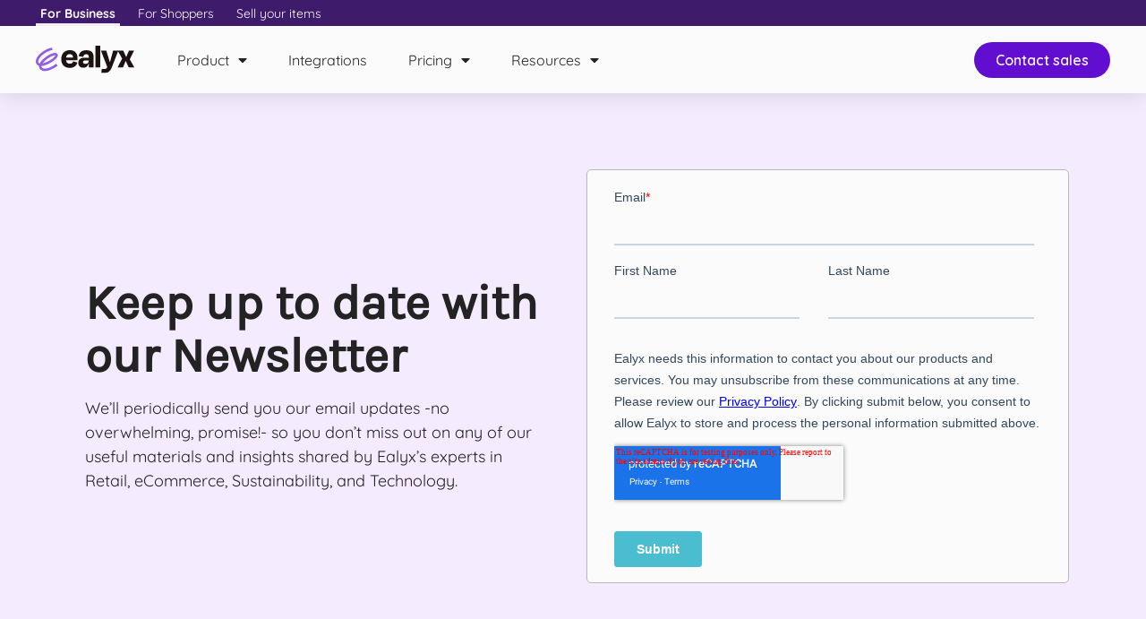

--- FILE ---
content_type: text/html
request_url: https://ealyx.com/newsletter-signup
body_size: 15679
content:
<!doctype html>
<html lang="en-US">
<head>
	<meta charset="UTF-8">
	<meta name="viewport" content="width=device-width, initial-scale=1">
	<link rel="profile" href="https://gmpg.org/xfn/11">
	<link rel="dns-prefetch" href="//cdn.hu-manity.co" />
		<!-- Cookie Compliance -->
		<script type="text/javascript">var huOptions = {"appID":"ealyxcom-0319c62","currentLanguage":"en","blocking":false,"globalCookie":false,"isAdmin":false,"privacyConsent":true,"forms":[]};</script>
		<script type="text/javascript" src="https://cdn.hu-manity.co/hu-banner.min.js"></script><meta name='robots' content='index, follow, max-image-preview:large, max-snippet:-1, max-video-preview:-1' />
	<style>img:is([sizes="auto" i], [sizes^="auto," i]) { contain-intrinsic-size: 3000px 1500px }</style>
	<link rel="alternate" href="https://ealyx.com/es/suscripcion-newsletter" hreflang="es" />
<link rel="alternate" href="https://ealyx.com/newsletter-signup" hreflang="en" />

	<!-- This site is optimized with the Yoast SEO plugin v25.1 - https://yoast.com/wordpress/plugins/seo/ -->
	<title>Ealyx | Newsletter Signup - Ealyx</title>
	<link rel="canonical" href="https://ealyx.com/newsletter-signup" />
	<meta property="og:locale" content="en_US" />
	<meta property="og:locale:alternate" content="es_ES" />
	<meta property="og:type" content="article" />
	<meta property="og:title" content="Ealyx | Newsletter Signup - Ealyx" />
	<meta property="og:description" content="Keep up to date with our Newsletter We&#8217;ll periodically send you our email updates -no overwhelming, promise!- so you don&#8217;t miss out on any of our useful materials and insights shared by Ealyx&#8217;s experts in Retail, eCommerce, Sustainability, and Technology." />
	<meta property="og:url" content="https://ealyx.com/newsletter-signup" />
	<meta property="og:site_name" content="Ealyx" />
	<meta property="article:modified_time" content="2024-11-14T19:32:51+00:00" />
	<meta name="twitter:card" content="summary_large_image" />
	<meta name="twitter:label1" content="Est. reading time" />
	<meta name="twitter:data1" content="1 minute" />
	<script type="application/ld+json" class="yoast-schema-graph">{"@context":"https://schema.org","@graph":[{"@type":"WebPage","@id":"https://ealyx.com/newsletter-signup","url":"https://ealyx.com/newsletter-signup","name":"Ealyx | Newsletter Signup - Ealyx","isPartOf":{"@id":"https://ealyx.com/#website"},"datePublished":"2023-04-17T16:22:15+00:00","dateModified":"2024-11-14T19:32:51+00:00","breadcrumb":{"@id":"https://ealyx.com/newsletter-signup#breadcrumb"},"inLanguage":"en-US","potentialAction":[{"@type":"ReadAction","target":["https://ealyx.com/newsletter-signup"]}]},{"@type":"BreadcrumbList","@id":"https://ealyx.com/newsletter-signup#breadcrumb","itemListElement":[{"@type":"ListItem","position":1,"name":"Home","item":"https://ealyx.com/"},{"@type":"ListItem","position":2,"name":"Ealyx | Newsletter Signup"}]},{"@type":"WebSite","@id":"https://ealyx.com/#website","url":"https://ealyx.com/","name":"Ealyx","description":"Sell your items instantly. Trade-in for shoppers &amp; merchants","publisher":{"@id":"https://ealyx.com/#organization"},"potentialAction":[{"@type":"SearchAction","target":{"@type":"EntryPoint","urlTemplate":"https://ealyx.com/?s={search_term_string}"},"query-input":{"@type":"PropertyValueSpecification","valueRequired":true,"valueName":"search_term_string"}}],"inLanguage":"en-US"},{"@type":"Organization","@id":"https://ealyx.com/#organization","name":"Ealyx","url":"https://ealyx.com/","logo":{"@type":"ImageObject","inLanguage":"en-US","@id":"https://ealyx.com/#/schema/logo/image/","url":"https://ealyx.com/wp-content/uploads/2023/03/Ealyx-cropped.png","contentUrl":"https://ealyx.com/wp-content/uploads/2023/03/Ealyx-cropped.png","width":1216,"height":319,"caption":"Ealyx"},"image":{"@id":"https://ealyx.com/#/schema/logo/image/"},"sameAs":["https://www.linkedin.com/company/ealyx/"]}]}</script>
	<!-- / Yoast SEO plugin. -->


<link rel='dns-prefetch' href='//js-eu1.hs-scripts.com' />
<link rel="alternate" type="application/rss+xml" title="Ealyx &raquo; Feed" href="https://ealyx.com/feed" />
<link rel="alternate" type="application/rss+xml" title="Ealyx &raquo; Comments Feed" href="https://ealyx.com/comments/feed" />
		<!-- This site uses the Google Analytics by MonsterInsights plugin v9.5.3 - Using Analytics tracking - https://www.monsterinsights.com/ -->
							<script src="//www.googletagmanager.com/gtag/js?id=G-M9ZZ3SCCWH"  data-cfasync="false" data-wpfc-render="false" async></script>
			<script data-cfasync="false" data-wpfc-render="false">
				var mi_version = '9.5.3';
				var mi_track_user = true;
				var mi_no_track_reason = '';
								var MonsterInsightsDefaultLocations = {"page_location":"https:\/\/ealyx.com\/newsletter-signup\/"};
				if ( typeof MonsterInsightsPrivacyGuardFilter === 'function' ) {
					var MonsterInsightsLocations = (typeof MonsterInsightsExcludeQuery === 'object') ? MonsterInsightsPrivacyGuardFilter( MonsterInsightsExcludeQuery ) : MonsterInsightsPrivacyGuardFilter( MonsterInsightsDefaultLocations );
				} else {
					var MonsterInsightsLocations = (typeof MonsterInsightsExcludeQuery === 'object') ? MonsterInsightsExcludeQuery : MonsterInsightsDefaultLocations;
				}

								var disableStrs = [
										'ga-disable-G-M9ZZ3SCCWH',
									];

				/* Function to detect opted out users */
				function __gtagTrackerIsOptedOut() {
					for (var index = 0; index < disableStrs.length; index++) {
						if (document.cookie.indexOf(disableStrs[index] + '=true') > -1) {
							return true;
						}
					}

					return false;
				}

				/* Disable tracking if the opt-out cookie exists. */
				if (__gtagTrackerIsOptedOut()) {
					for (var index = 0; index < disableStrs.length; index++) {
						window[disableStrs[index]] = true;
					}
				}

				/* Opt-out function */
				function __gtagTrackerOptout() {
					for (var index = 0; index < disableStrs.length; index++) {
						document.cookie = disableStrs[index] + '=true; expires=Thu, 31 Dec 2099 23:59:59 UTC; path=/';
						window[disableStrs[index]] = true;
					}
				}

				if ('undefined' === typeof gaOptout) {
					function gaOptout() {
						__gtagTrackerOptout();
					}
				}
								window.dataLayer = window.dataLayer || [];

				window.MonsterInsightsDualTracker = {
					helpers: {},
					trackers: {},
				};
				if (mi_track_user) {
					function __gtagDataLayer() {
						dataLayer.push(arguments);
					}

					function __gtagTracker(type, name, parameters) {
						if (!parameters) {
							parameters = {};
						}

						if (parameters.send_to) {
							__gtagDataLayer.apply(null, arguments);
							return;
						}

						if (type === 'event') {
														parameters.send_to = monsterinsights_frontend.v4_id;
							var hookName = name;
							if (typeof parameters['event_category'] !== 'undefined') {
								hookName = parameters['event_category'] + ':' + name;
							}

							if (typeof MonsterInsightsDualTracker.trackers[hookName] !== 'undefined') {
								MonsterInsightsDualTracker.trackers[hookName](parameters);
							} else {
								__gtagDataLayer('event', name, parameters);
							}
							
						} else {
							__gtagDataLayer.apply(null, arguments);
						}
					}

					__gtagTracker('js', new Date());
					__gtagTracker('set', {
						'developer_id.dZGIzZG': true,
											});
					if ( MonsterInsightsLocations.page_location ) {
						__gtagTracker('set', MonsterInsightsLocations);
					}
										__gtagTracker('config', 'G-M9ZZ3SCCWH', {"forceSSL":"true","link_attribution":"true"} );
															window.gtag = __gtagTracker;										(function () {
						/* https://developers.google.com/analytics/devguides/collection/analyticsjs/ */
						/* ga and __gaTracker compatibility shim. */
						var noopfn = function () {
							return null;
						};
						var newtracker = function () {
							return new Tracker();
						};
						var Tracker = function () {
							return null;
						};
						var p = Tracker.prototype;
						p.get = noopfn;
						p.set = noopfn;
						p.send = function () {
							var args = Array.prototype.slice.call(arguments);
							args.unshift('send');
							__gaTracker.apply(null, args);
						};
						var __gaTracker = function () {
							var len = arguments.length;
							if (len === 0) {
								return;
							}
							var f = arguments[len - 1];
							if (typeof f !== 'object' || f === null || typeof f.hitCallback !== 'function') {
								if ('send' === arguments[0]) {
									var hitConverted, hitObject = false, action;
									if ('event' === arguments[1]) {
										if ('undefined' !== typeof arguments[3]) {
											hitObject = {
												'eventAction': arguments[3],
												'eventCategory': arguments[2],
												'eventLabel': arguments[4],
												'value': arguments[5] ? arguments[5] : 1,
											}
										}
									}
									if ('pageview' === arguments[1]) {
										if ('undefined' !== typeof arguments[2]) {
											hitObject = {
												'eventAction': 'page_view',
												'page_path': arguments[2],
											}
										}
									}
									if (typeof arguments[2] === 'object') {
										hitObject = arguments[2];
									}
									if (typeof arguments[5] === 'object') {
										Object.assign(hitObject, arguments[5]);
									}
									if ('undefined' !== typeof arguments[1].hitType) {
										hitObject = arguments[1];
										if ('pageview' === hitObject.hitType) {
											hitObject.eventAction = 'page_view';
										}
									}
									if (hitObject) {
										action = 'timing' === arguments[1].hitType ? 'timing_complete' : hitObject.eventAction;
										hitConverted = mapArgs(hitObject);
										__gtagTracker('event', action, hitConverted);
									}
								}
								return;
							}

							function mapArgs(args) {
								var arg, hit = {};
								var gaMap = {
									'eventCategory': 'event_category',
									'eventAction': 'event_action',
									'eventLabel': 'event_label',
									'eventValue': 'event_value',
									'nonInteraction': 'non_interaction',
									'timingCategory': 'event_category',
									'timingVar': 'name',
									'timingValue': 'value',
									'timingLabel': 'event_label',
									'page': 'page_path',
									'location': 'page_location',
									'title': 'page_title',
									'referrer' : 'page_referrer',
								};
								for (arg in args) {
																		if (!(!args.hasOwnProperty(arg) || !gaMap.hasOwnProperty(arg))) {
										hit[gaMap[arg]] = args[arg];
									} else {
										hit[arg] = args[arg];
									}
								}
								return hit;
							}

							try {
								f.hitCallback();
							} catch (ex) {
							}
						};
						__gaTracker.create = newtracker;
						__gaTracker.getByName = newtracker;
						__gaTracker.getAll = function () {
							return [];
						};
						__gaTracker.remove = noopfn;
						__gaTracker.loaded = true;
						window['__gaTracker'] = __gaTracker;
					})();
									} else {
										console.log("");
					(function () {
						function __gtagTracker() {
							return null;
						}

						window['__gtagTracker'] = __gtagTracker;
						window['gtag'] = __gtagTracker;
					})();
									}
			</script>
				<!-- / Google Analytics by MonsterInsights -->
		<script>
window._wpemojiSettings = {"baseUrl":"https:\/\/s.w.org\/images\/core\/emoji\/16.0.1\/72x72\/","ext":".png","svgUrl":"https:\/\/s.w.org\/images\/core\/emoji\/16.0.1\/svg\/","svgExt":".svg","source":{"concatemoji":"https:\/\/ealyx.com\/wp-includes\/js\/wp-emoji-release.min.js?ver=6.8.3"}};
/*! This file is auto-generated */
!function(s,n){var o,i,e;function c(e){try{var t={supportTests:e,timestamp:(new Date).valueOf()};sessionStorage.setItem(o,JSON.stringify(t))}catch(e){}}function p(e,t,n){e.clearRect(0,0,e.canvas.width,e.canvas.height),e.fillText(t,0,0);var t=new Uint32Array(e.getImageData(0,0,e.canvas.width,e.canvas.height).data),a=(e.clearRect(0,0,e.canvas.width,e.canvas.height),e.fillText(n,0,0),new Uint32Array(e.getImageData(0,0,e.canvas.width,e.canvas.height).data));return t.every(function(e,t){return e===a[t]})}function u(e,t){e.clearRect(0,0,e.canvas.width,e.canvas.height),e.fillText(t,0,0);for(var n=e.getImageData(16,16,1,1),a=0;a<n.data.length;a++)if(0!==n.data[a])return!1;return!0}function f(e,t,n,a){switch(t){case"flag":return n(e,"\ud83c\udff3\ufe0f\u200d\u26a7\ufe0f","\ud83c\udff3\ufe0f\u200b\u26a7\ufe0f")?!1:!n(e,"\ud83c\udde8\ud83c\uddf6","\ud83c\udde8\u200b\ud83c\uddf6")&&!n(e,"\ud83c\udff4\udb40\udc67\udb40\udc62\udb40\udc65\udb40\udc6e\udb40\udc67\udb40\udc7f","\ud83c\udff4\u200b\udb40\udc67\u200b\udb40\udc62\u200b\udb40\udc65\u200b\udb40\udc6e\u200b\udb40\udc67\u200b\udb40\udc7f");case"emoji":return!a(e,"\ud83e\udedf")}return!1}function g(e,t,n,a){var r="undefined"!=typeof WorkerGlobalScope&&self instanceof WorkerGlobalScope?new OffscreenCanvas(300,150):s.createElement("canvas"),o=r.getContext("2d",{willReadFrequently:!0}),i=(o.textBaseline="top",o.font="600 32px Arial",{});return e.forEach(function(e){i[e]=t(o,e,n,a)}),i}function t(e){var t=s.createElement("script");t.src=e,t.defer=!0,s.head.appendChild(t)}"undefined"!=typeof Promise&&(o="wpEmojiSettingsSupports",i=["flag","emoji"],n.supports={everything:!0,everythingExceptFlag:!0},e=new Promise(function(e){s.addEventListener("DOMContentLoaded",e,{once:!0})}),new Promise(function(t){var n=function(){try{var e=JSON.parse(sessionStorage.getItem(o));if("object"==typeof e&&"number"==typeof e.timestamp&&(new Date).valueOf()<e.timestamp+604800&&"object"==typeof e.supportTests)return e.supportTests}catch(e){}return null}();if(!n){if("undefined"!=typeof Worker&&"undefined"!=typeof OffscreenCanvas&&"undefined"!=typeof URL&&URL.createObjectURL&&"undefined"!=typeof Blob)try{var e="postMessage("+g.toString()+"("+[JSON.stringify(i),f.toString(),p.toString(),u.toString()].join(",")+"));",a=new Blob([e],{type:"text/javascript"}),r=new Worker(URL.createObjectURL(a),{name:"wpTestEmojiSupports"});return void(r.onmessage=function(e){c(n=e.data),r.terminate(),t(n)})}catch(e){}c(n=g(i,f,p,u))}t(n)}).then(function(e){for(var t in e)n.supports[t]=e[t],n.supports.everything=n.supports.everything&&n.supports[t],"flag"!==t&&(n.supports.everythingExceptFlag=n.supports.everythingExceptFlag&&n.supports[t]);n.supports.everythingExceptFlag=n.supports.everythingExceptFlag&&!n.supports.flag,n.DOMReady=!1,n.readyCallback=function(){n.DOMReady=!0}}).then(function(){return e}).then(function(){var e;n.supports.everything||(n.readyCallback(),(e=n.source||{}).concatemoji?t(e.concatemoji):e.wpemoji&&e.twemoji&&(t(e.twemoji),t(e.wpemoji)))}))}((window,document),window._wpemojiSettings);
</script>
<style id='wp-emoji-styles-inline-css'>

	img.wp-smiley, img.emoji {
		display: inline !important;
		border: none !important;
		box-shadow: none !important;
		height: 1em !important;
		width: 1em !important;
		margin: 0 0.07em !important;
		vertical-align: -0.1em !important;
		background: none !important;
		padding: 0 !important;
	}
</style>
<style id='classic-theme-styles-inline-css'>
/*! This file is auto-generated */
.wp-block-button__link{color:#fff;background-color:#32373c;border-radius:9999px;box-shadow:none;text-decoration:none;padding:calc(.667em + 2px) calc(1.333em + 2px);font-size:1.125em}.wp-block-file__button{background:#32373c;color:#fff;text-decoration:none}
</style>
<style id='global-styles-inline-css'>
:root{--wp--preset--aspect-ratio--square: 1;--wp--preset--aspect-ratio--4-3: 4/3;--wp--preset--aspect-ratio--3-4: 3/4;--wp--preset--aspect-ratio--3-2: 3/2;--wp--preset--aspect-ratio--2-3: 2/3;--wp--preset--aspect-ratio--16-9: 16/9;--wp--preset--aspect-ratio--9-16: 9/16;--wp--preset--color--black: #000000;--wp--preset--color--cyan-bluish-gray: #abb8c3;--wp--preset--color--white: #ffffff;--wp--preset--color--pale-pink: #f78da7;--wp--preset--color--vivid-red: #cf2e2e;--wp--preset--color--luminous-vivid-orange: #ff6900;--wp--preset--color--luminous-vivid-amber: #fcb900;--wp--preset--color--light-green-cyan: #7bdcb5;--wp--preset--color--vivid-green-cyan: #00d084;--wp--preset--color--pale-cyan-blue: #8ed1fc;--wp--preset--color--vivid-cyan-blue: #0693e3;--wp--preset--color--vivid-purple: #9b51e0;--wp--preset--gradient--vivid-cyan-blue-to-vivid-purple: linear-gradient(135deg,rgba(6,147,227,1) 0%,rgb(155,81,224) 100%);--wp--preset--gradient--light-green-cyan-to-vivid-green-cyan: linear-gradient(135deg,rgb(122,220,180) 0%,rgb(0,208,130) 100%);--wp--preset--gradient--luminous-vivid-amber-to-luminous-vivid-orange: linear-gradient(135deg,rgba(252,185,0,1) 0%,rgba(255,105,0,1) 100%);--wp--preset--gradient--luminous-vivid-orange-to-vivid-red: linear-gradient(135deg,rgba(255,105,0,1) 0%,rgb(207,46,46) 100%);--wp--preset--gradient--very-light-gray-to-cyan-bluish-gray: linear-gradient(135deg,rgb(238,238,238) 0%,rgb(169,184,195) 100%);--wp--preset--gradient--cool-to-warm-spectrum: linear-gradient(135deg,rgb(74,234,220) 0%,rgb(151,120,209) 20%,rgb(207,42,186) 40%,rgb(238,44,130) 60%,rgb(251,105,98) 80%,rgb(254,248,76) 100%);--wp--preset--gradient--blush-light-purple: linear-gradient(135deg,rgb(255,206,236) 0%,rgb(152,150,240) 100%);--wp--preset--gradient--blush-bordeaux: linear-gradient(135deg,rgb(254,205,165) 0%,rgb(254,45,45) 50%,rgb(107,0,62) 100%);--wp--preset--gradient--luminous-dusk: linear-gradient(135deg,rgb(255,203,112) 0%,rgb(199,81,192) 50%,rgb(65,88,208) 100%);--wp--preset--gradient--pale-ocean: linear-gradient(135deg,rgb(255,245,203) 0%,rgb(182,227,212) 50%,rgb(51,167,181) 100%);--wp--preset--gradient--electric-grass: linear-gradient(135deg,rgb(202,248,128) 0%,rgb(113,206,126) 100%);--wp--preset--gradient--midnight: linear-gradient(135deg,rgb(2,3,129) 0%,rgb(40,116,252) 100%);--wp--preset--font-size--small: 13px;--wp--preset--font-size--medium: 20px;--wp--preset--font-size--large: 36px;--wp--preset--font-size--x-large: 42px;--wp--preset--spacing--20: 0.44rem;--wp--preset--spacing--30: 0.67rem;--wp--preset--spacing--40: 1rem;--wp--preset--spacing--50: 1.5rem;--wp--preset--spacing--60: 2.25rem;--wp--preset--spacing--70: 3.38rem;--wp--preset--spacing--80: 5.06rem;--wp--preset--shadow--natural: 6px 6px 9px rgba(0, 0, 0, 0.2);--wp--preset--shadow--deep: 12px 12px 50px rgba(0, 0, 0, 0.4);--wp--preset--shadow--sharp: 6px 6px 0px rgba(0, 0, 0, 0.2);--wp--preset--shadow--outlined: 6px 6px 0px -3px rgba(255, 255, 255, 1), 6px 6px rgba(0, 0, 0, 1);--wp--preset--shadow--crisp: 6px 6px 0px rgba(0, 0, 0, 1);}:where(.is-layout-flex){gap: 0.5em;}:where(.is-layout-grid){gap: 0.5em;}body .is-layout-flex{display: flex;}.is-layout-flex{flex-wrap: wrap;align-items: center;}.is-layout-flex > :is(*, div){margin: 0;}body .is-layout-grid{display: grid;}.is-layout-grid > :is(*, div){margin: 0;}:where(.wp-block-columns.is-layout-flex){gap: 2em;}:where(.wp-block-columns.is-layout-grid){gap: 2em;}:where(.wp-block-post-template.is-layout-flex){gap: 1.25em;}:where(.wp-block-post-template.is-layout-grid){gap: 1.25em;}.has-black-color{color: var(--wp--preset--color--black) !important;}.has-cyan-bluish-gray-color{color: var(--wp--preset--color--cyan-bluish-gray) !important;}.has-white-color{color: var(--wp--preset--color--white) !important;}.has-pale-pink-color{color: var(--wp--preset--color--pale-pink) !important;}.has-vivid-red-color{color: var(--wp--preset--color--vivid-red) !important;}.has-luminous-vivid-orange-color{color: var(--wp--preset--color--luminous-vivid-orange) !important;}.has-luminous-vivid-amber-color{color: var(--wp--preset--color--luminous-vivid-amber) !important;}.has-light-green-cyan-color{color: var(--wp--preset--color--light-green-cyan) !important;}.has-vivid-green-cyan-color{color: var(--wp--preset--color--vivid-green-cyan) !important;}.has-pale-cyan-blue-color{color: var(--wp--preset--color--pale-cyan-blue) !important;}.has-vivid-cyan-blue-color{color: var(--wp--preset--color--vivid-cyan-blue) !important;}.has-vivid-purple-color{color: var(--wp--preset--color--vivid-purple) !important;}.has-black-background-color{background-color: var(--wp--preset--color--black) !important;}.has-cyan-bluish-gray-background-color{background-color: var(--wp--preset--color--cyan-bluish-gray) !important;}.has-white-background-color{background-color: var(--wp--preset--color--white) !important;}.has-pale-pink-background-color{background-color: var(--wp--preset--color--pale-pink) !important;}.has-vivid-red-background-color{background-color: var(--wp--preset--color--vivid-red) !important;}.has-luminous-vivid-orange-background-color{background-color: var(--wp--preset--color--luminous-vivid-orange) !important;}.has-luminous-vivid-amber-background-color{background-color: var(--wp--preset--color--luminous-vivid-amber) !important;}.has-light-green-cyan-background-color{background-color: var(--wp--preset--color--light-green-cyan) !important;}.has-vivid-green-cyan-background-color{background-color: var(--wp--preset--color--vivid-green-cyan) !important;}.has-pale-cyan-blue-background-color{background-color: var(--wp--preset--color--pale-cyan-blue) !important;}.has-vivid-cyan-blue-background-color{background-color: var(--wp--preset--color--vivid-cyan-blue) !important;}.has-vivid-purple-background-color{background-color: var(--wp--preset--color--vivid-purple) !important;}.has-black-border-color{border-color: var(--wp--preset--color--black) !important;}.has-cyan-bluish-gray-border-color{border-color: var(--wp--preset--color--cyan-bluish-gray) !important;}.has-white-border-color{border-color: var(--wp--preset--color--white) !important;}.has-pale-pink-border-color{border-color: var(--wp--preset--color--pale-pink) !important;}.has-vivid-red-border-color{border-color: var(--wp--preset--color--vivid-red) !important;}.has-luminous-vivid-orange-border-color{border-color: var(--wp--preset--color--luminous-vivid-orange) !important;}.has-luminous-vivid-amber-border-color{border-color: var(--wp--preset--color--luminous-vivid-amber) !important;}.has-light-green-cyan-border-color{border-color: var(--wp--preset--color--light-green-cyan) !important;}.has-vivid-green-cyan-border-color{border-color: var(--wp--preset--color--vivid-green-cyan) !important;}.has-pale-cyan-blue-border-color{border-color: var(--wp--preset--color--pale-cyan-blue) !important;}.has-vivid-cyan-blue-border-color{border-color: var(--wp--preset--color--vivid-cyan-blue) !important;}.has-vivid-purple-border-color{border-color: var(--wp--preset--color--vivid-purple) !important;}.has-vivid-cyan-blue-to-vivid-purple-gradient-background{background: var(--wp--preset--gradient--vivid-cyan-blue-to-vivid-purple) !important;}.has-light-green-cyan-to-vivid-green-cyan-gradient-background{background: var(--wp--preset--gradient--light-green-cyan-to-vivid-green-cyan) !important;}.has-luminous-vivid-amber-to-luminous-vivid-orange-gradient-background{background: var(--wp--preset--gradient--luminous-vivid-amber-to-luminous-vivid-orange) !important;}.has-luminous-vivid-orange-to-vivid-red-gradient-background{background: var(--wp--preset--gradient--luminous-vivid-orange-to-vivid-red) !important;}.has-very-light-gray-to-cyan-bluish-gray-gradient-background{background: var(--wp--preset--gradient--very-light-gray-to-cyan-bluish-gray) !important;}.has-cool-to-warm-spectrum-gradient-background{background: var(--wp--preset--gradient--cool-to-warm-spectrum) !important;}.has-blush-light-purple-gradient-background{background: var(--wp--preset--gradient--blush-light-purple) !important;}.has-blush-bordeaux-gradient-background{background: var(--wp--preset--gradient--blush-bordeaux) !important;}.has-luminous-dusk-gradient-background{background: var(--wp--preset--gradient--luminous-dusk) !important;}.has-pale-ocean-gradient-background{background: var(--wp--preset--gradient--pale-ocean) !important;}.has-electric-grass-gradient-background{background: var(--wp--preset--gradient--electric-grass) !important;}.has-midnight-gradient-background{background: var(--wp--preset--gradient--midnight) !important;}.has-small-font-size{font-size: var(--wp--preset--font-size--small) !important;}.has-medium-font-size{font-size: var(--wp--preset--font-size--medium) !important;}.has-large-font-size{font-size: var(--wp--preset--font-size--large) !important;}.has-x-large-font-size{font-size: var(--wp--preset--font-size--x-large) !important;}
:where(.wp-block-post-template.is-layout-flex){gap: 1.25em;}:where(.wp-block-post-template.is-layout-grid){gap: 1.25em;}
:where(.wp-block-columns.is-layout-flex){gap: 2em;}:where(.wp-block-columns.is-layout-grid){gap: 2em;}
:root :where(.wp-block-pullquote){font-size: 1.5em;line-height: 1.6;}
</style>
<link rel='stylesheet' id='hello-elementor-css' href='https://ealyx.com/wp-content/themes/hello-elementor/style.min.css?ver=2.7.1' media='all' />
<link rel='stylesheet' id='hello-elementor-theme-style-css' href='https://ealyx.com/wp-content/themes/hello-elementor/theme.min.css?ver=2.7.1' media='all' />
<link rel='stylesheet' id='elementor-frontend-css' href='https://ealyx.com/wp-content/plugins/elementor/assets/css/frontend.min.css?ver=3.25.4' media='all' />
<link rel='stylesheet' id='elementor-post-8-css' href='https://ealyx.com/wp-content/uploads/elementor/css/post-8.css?ver=1732016828' media='all' />
<link rel='stylesheet' id='e-animation-grow-css' href='https://ealyx.com/wp-content/plugins/elementor/assets/lib/animations/styles/e-animation-grow.min.css?ver=3.25.4' media='all' />
<link rel='stylesheet' id='widget-spacer-css' href='https://ealyx.com/wp-content/plugins/elementor/assets/css/widget-spacer.min.css?ver=3.25.4' media='all' />
<link rel='stylesheet' id='widget-image-css' href='https://ealyx.com/wp-content/plugins/elementor/assets/css/widget-image.min.css?ver=3.25.4' media='all' />
<link rel='stylesheet' id='widget-nav-menu-css' href='https://ealyx.com/wp-content/plugins/elementor-pro/assets/css/widget-nav-menu.min.css?ver=3.25.2' media='all' />
<link rel='stylesheet' id='widget-social-icons-css' href='https://ealyx.com/wp-content/plugins/elementor/assets/css/widget-social-icons.min.css?ver=3.25.4' media='all' />
<link rel='stylesheet' id='e-apple-webkit-css' href='https://ealyx.com/wp-content/plugins/elementor/assets/css/conditionals/apple-webkit.min.css?ver=3.25.4' media='all' />
<link rel='stylesheet' id='widget-heading-css' href='https://ealyx.com/wp-content/plugins/elementor/assets/css/widget-heading.min.css?ver=3.25.4' media='all' />
<link rel='stylesheet' id='widget-icon-list-css' href='https://ealyx.com/wp-content/plugins/elementor/assets/css/widget-icon-list.min.css?ver=3.25.4' media='all' />
<link rel='stylesheet' id='elementor-icons-css' href='https://ealyx.com/wp-content/plugins/elementor/assets/lib/eicons/css/elementor-icons.min.css?ver=5.31.0' media='all' />
<link rel='stylesheet' id='swiper-css' href='https://ealyx.com/wp-content/plugins/elementor/assets/lib/swiper/v8/css/swiper.min.css?ver=8.4.5' media='all' />
<link rel='stylesheet' id='e-swiper-css' href='https://ealyx.com/wp-content/plugins/elementor/assets/css/conditionals/e-swiper.min.css?ver=3.25.4' media='all' />
<link rel='stylesheet' id='e-popup-style-css' href='https://ealyx.com/wp-content/plugins/elementor-pro/assets/css/conditionals/popup.min.css?ver=3.25.2' media='all' />
<link rel='stylesheet' id='landpagy-mega-menu-css' href='https://ealyx.com/wp-content/plugins/landpagy-core/assets/css/mega-menu.css?ver=6.8.3' media='all' />
<link rel='stylesheet' id='landpagy-core-custom-css' href='https://ealyx.com/wp-content/plugins/landpagy-core/assets/css/custom.css?ver=6.8.3' media='all' />
<link rel='stylesheet' id='landpagy-core-override-elementor-css' href='https://ealyx.com/wp-content/plugins/landpagy-core/assets/css/override-elementor.css?ver=6.8.3' media='all' />
<link rel='stylesheet' id='cpel-language-switcher-css' href='https://ealyx.com/wp-content/plugins/connect-polylang-elementor/assets/css/language-switcher.min.css?ver=2.5.0' media='all' />
<link rel='stylesheet' id='widget-text-editor-css' href='https://ealyx.com/wp-content/plugins/elementor/assets/css/widget-text-editor.min.css?ver=3.25.4' media='all' />
<link rel='stylesheet' id='elementor-post-15729-css' href='https://ealyx.com/wp-content/uploads/elementor/css/post-15729.css?ver=1732020905' media='all' />
<link rel='stylesheet' id='elementor-post-17616-css' href='https://ealyx.com/wp-content/uploads/elementor/css/post-17616.css?ver=1759912109' media='all' />
<link rel='stylesheet' id='elementor-post-15628-css' href='https://ealyx.com/wp-content/uploads/elementor/css/post-15628.css?ver=1762453827' media='all' />
<link rel='stylesheet' id='elementor-post-15603-css' href='https://ealyx.com/wp-content/uploads/elementor/css/post-15603.css?ver=1732017242' media='all' />
<link rel='stylesheet' id='google-fonts-1-css' href='https://fonts.googleapis.com/css?family=Quicksand%3A100%2C100italic%2C200%2C200italic%2C300%2C300italic%2C400%2C400italic%2C500%2C500italic%2C600%2C600italic%2C700%2C700italic%2C800%2C800italic%2C900%2C900italic&#038;display=swap&#038;ver=6.8.3' media='all' />
<link rel='stylesheet' id='elementor-icons-shared-0-css' href='https://ealyx.com/wp-content/plugins/elementor/assets/lib/font-awesome/css/fontawesome.min.css?ver=5.15.3' media='all' />
<link rel='stylesheet' id='elementor-icons-fa-solid-css' href='https://ealyx.com/wp-content/plugins/elementor/assets/lib/font-awesome/css/solid.min.css?ver=5.15.3' media='all' />
<link rel='stylesheet' id='elementor-icons-fa-brands-css' href='https://ealyx.com/wp-content/plugins/elementor/assets/lib/font-awesome/css/brands.min.css?ver=5.15.3' media='all' />
<link rel="preconnect" href="https://fonts.gstatic.com/" crossorigin><script src="https://ealyx.com/wp-content/plugins/google-analytics-for-wordpress/assets/js/frontend-gtag.min.js?ver=9.5.3" id="monsterinsights-frontend-script-js" async data-wp-strategy="async"></script>
<script data-cfasync="false" data-wpfc-render="false" id='monsterinsights-frontend-script-js-extra'>var monsterinsights_frontend = {"js_events_tracking":"true","download_extensions":"doc,pdf,ppt,zip,xls,docx,pptx,xlsx","inbound_paths":"[{\"path\":\"\\\/go\\\/\",\"label\":\"affiliate\"},{\"path\":\"\\\/recommend\\\/\",\"label\":\"affiliate\"}]","home_url":"https:\/\/ealyx.com","hash_tracking":"false","v4_id":"G-M9ZZ3SCCWH"};</script>
<script src="https://ealyx.com/wp-includes/js/jquery/jquery.min.js?ver=3.7.1" id="jquery-core-js"></script>
<script src="https://ealyx.com/wp-includes/js/jquery/jquery-migrate.min.js?ver=3.4.1" id="jquery-migrate-js"></script>
<link rel="https://api.w.org/" href="https://ealyx.com/wp-json/" /><link rel="alternate" title="JSON" type="application/json" href="https://ealyx.com/wp-json/wp/v2/pages/15729" /><link rel="EditURI" type="application/rsd+xml" title="RSD" href="https://ealyx.com/xmlrpc.php?rsd" />
<meta name="generator" content="WordPress 6.8.3" />
<link rel='shortlink' href='https://ealyx.com/?p=15729' />
<link rel="alternate" title="oEmbed (JSON)" type="application/json+oembed" href="https://ealyx.com/wp-json/oembed/1.0/embed?url=https%3A%2F%2Fealyx.com%2Fnewsletter-signup" />
<link rel="alternate" title="oEmbed (XML)" type="text/xml+oembed" href="https://ealyx.com/wp-json/oembed/1.0/embed?url=https%3A%2F%2Fealyx.com%2Fnewsletter-signup&#038;format=xml" />
			<!-- DO NOT COPY THIS SNIPPET! Start of Page Analytics Tracking for HubSpot WordPress plugin v11.3.6-->
			<script class="hsq-set-content-id" data-content-id="standard-page">
				var _hsq = _hsq || [];
				_hsq.push(["setContentType", "standard-page"]);
			</script>
			<!-- DO NOT COPY THIS SNIPPET! End of Page Analytics Tracking for HubSpot WordPress plugin -->
			<meta name="generator" content="Elementor 3.25.4; features: additional_custom_breakpoints, e_optimized_control_loading; settings: css_print_method-external, google_font-enabled, font_display-swap">
			<style>
				.e-con.e-parent:nth-of-type(n+4):not(.e-lazyloaded):not(.e-no-lazyload),
				.e-con.e-parent:nth-of-type(n+4):not(.e-lazyloaded):not(.e-no-lazyload) * {
					background-image: none !important;
				}
				@media screen and (max-height: 1024px) {
					.e-con.e-parent:nth-of-type(n+3):not(.e-lazyloaded):not(.e-no-lazyload),
					.e-con.e-parent:nth-of-type(n+3):not(.e-lazyloaded):not(.e-no-lazyload) * {
						background-image: none !important;
					}
				}
				@media screen and (max-height: 640px) {
					.e-con.e-parent:nth-of-type(n+2):not(.e-lazyloaded):not(.e-no-lazyload),
					.e-con.e-parent:nth-of-type(n+2):not(.e-lazyloaded):not(.e-no-lazyload) * {
						background-image: none !important;
					}
				}
			</style>
			<link rel="icon" href="https://ealyx.com/wp-content/uploads/2024/10/Favicon_1-50x50.png" sizes="32x32" />
<link rel="icon" href="https://ealyx.com/wp-content/uploads/2024/10/Favicon_1.png" sizes="192x192" />
<link rel="apple-touch-icon" href="https://ealyx.com/wp-content/uploads/2024/10/Favicon_1.png" />
<meta name="msapplication-TileImage" content="https://ealyx.com/wp-content/uploads/2024/10/Favicon_1.png" />
		<style id="wp-custom-css">
			/* scale */

.scale {
    transition: all 0.3s ease-in-out;
}

.scale:hover {
    transform: scale(1.1);
}

@media only screen and (max-width: 767px) {
    .scale:hover {
        transform: none;
    }
}		</style>
		</head>
<body class="wp-singular page-template-default page page-id-15729 wp-custom-logo wp-theme-hello-elementor cookies-not-set elementor-default elementor-template-full-width elementor-kit-8 elementor-page elementor-page-15729 elementor-page-15603">


<a class="skip-link screen-reader-text" href="#content">Skip to content</a>

		<div data-elementor-type="header" data-elementor-id="17616" class="elementor elementor-17616 elementor-location-header" data-elementor-post-type="elementor_library">
					<header class="elementor-section elementor-top-section elementor-element elementor-element-0d9302a elementor-section-content-middle elementor-section-full_width elementor-section-height-min-height elementor-section-height-default elementor-section-items-middle" data-id="0d9302a" data-element_type="section" data-settings="{&quot;background_background&quot;:&quot;classic&quot;,&quot;sticky&quot;:&quot;top&quot;,&quot;sticky_effects_offset&quot;:100,&quot;sticky_on&quot;:[&quot;desktop&quot;,&quot;tablet&quot;,&quot;mobile&quot;],&quot;sticky_offset&quot;:0,&quot;sticky_anchor_link_offset&quot;:0}">
						<div class="elementor-container elementor-column-gap-no">
					<div class="elementor-column elementor-col-100 elementor-top-column elementor-element elementor-element-ed1e039" data-id="ed1e039" data-element_type="column">
			<div class="elementor-widget-wrap elementor-element-populated">
						<section class="elementor-section elementor-inner-section elementor-element elementor-element-c5175c2 elementor-section-full_width elementor-section-content-middle elementor-hidden-mobile elementor-section-height-default elementor-section-height-default" data-id="c5175c2" data-element_type="section" data-settings="{&quot;background_background&quot;:&quot;classic&quot;}">
						<div class="elementor-container elementor-column-gap-no">
					<div class="elementor-column elementor-col-100 elementor-inner-column elementor-element elementor-element-4b0d921" data-id="4b0d921" data-element_type="column">
			<div class="elementor-widget-wrap elementor-element-populated">
						<div class="elementor-element elementor-element-63724cc elementor-widget__width-auto elementor-widget elementor-widget-button" data-id="63724cc" data-element_type="widget" data-widget_type="button.default">
				<div class="elementor-widget-container">
							<div class="elementor-button-wrapper">
					<a class="elementor-button elementor-button-link elementor-size-sm" href="/business">
						<span class="elementor-button-content-wrapper">
									<span class="elementor-button-text">For Business</span>
					</span>
					</a>
				</div>
						</div>
				</div>
				<div class="elementor-element elementor-element-1b72e24 elementor-widget__width-auto elementor-widget elementor-widget-button" data-id="1b72e24" data-element_type="widget" data-widget_type="button.default">
				<div class="elementor-widget-container">
							<div class="elementor-button-wrapper">
					<a class="elementor-button elementor-button-link elementor-size-sm elementor-animation-grow" href="/shoppers">
						<span class="elementor-button-content-wrapper">
									<span class="elementor-button-text">For Shoppers</span>
					</span>
					</a>
				</div>
						</div>
				</div>
				<div class="elementor-element elementor-element-f598f53 elementor-widget__width-auto elementor-widget elementor-widget-button" data-id="f598f53" data-element_type="widget" data-widget_type="button.default">
				<div class="elementor-widget-container">
							<div class="elementor-button-wrapper">
					<a class="elementor-button elementor-button-link elementor-size-sm elementor-animation-grow" href="/sell">
						<span class="elementor-button-content-wrapper">
									<span class="elementor-button-text">Sell your items</span>
					</span>
					</a>
				</div>
						</div>
				</div>
					</div>
		</div>
					</div>
		</section>
				<section class="elementor-section elementor-inner-section elementor-element elementor-element-8d0d13f elementor-section-full_width elementor-section-content-middle elementor-hidden-desktop elementor-hidden-tablet elementor-section-height-default elementor-section-height-default" data-id="8d0d13f" data-element_type="section" data-settings="{&quot;background_background&quot;:&quot;classic&quot;}">
						<div class="elementor-container elementor-column-gap-no">
					<div class="elementor-column elementor-col-100 elementor-inner-column elementor-element elementor-element-1a33612" data-id="1a33612" data-element_type="column">
			<div class="elementor-widget-wrap elementor-element-populated">
						<div class="elementor-element elementor-element-2786812 elementor-widget__width-auto elementor-widget elementor-widget-button" data-id="2786812" data-element_type="widget" data-widget_type="button.default">
				<div class="elementor-widget-container">
							<div class="elementor-button-wrapper">
					<a class="elementor-button elementor-button-link elementor-size-sm" href="/business">
						<span class="elementor-button-content-wrapper">
									<span class="elementor-button-text">For Business</span>
					</span>
					</a>
				</div>
						</div>
				</div>
				<div class="elementor-element elementor-element-4cce395 elementor-widget__width-auto elementor-widget elementor-widget-button" data-id="4cce395" data-element_type="widget" data-widget_type="button.default">
				<div class="elementor-widget-container">
							<div class="elementor-button-wrapper">
					<a class="elementor-button elementor-button-link elementor-size-sm elementor-animation-grow" href="/shoppers">
						<span class="elementor-button-content-wrapper">
									<span class="elementor-button-text">For Shoppers</span>
					</span>
					</a>
				</div>
						</div>
				</div>
				<div class="elementor-element elementor-element-fef016d elementor-widget__width-auto elementor-widget elementor-widget-button" data-id="fef016d" data-element_type="widget" data-widget_type="button.default">
				<div class="elementor-widget-container">
							<div class="elementor-button-wrapper">
					<a class="elementor-button elementor-button-link elementor-size-sm elementor-animation-grow" href="/sell">
						<span class="elementor-button-content-wrapper">
									<span class="elementor-button-text">Sell your items</span>
					</span>
					</a>
				</div>
						</div>
				</div>
					</div>
		</div>
					</div>
		</section>
				<div class="elementor-element elementor-element-c943a28 spacer1 elementor-widget elementor-widget-spacer" data-id="c943a28" data-element_type="widget" data-widget_type="spacer.default">
				<div class="elementor-widget-container">
					<div class="elementor-spacer">
			<div class="elementor-spacer-inner"></div>
		</div>
				</div>
				</div>
				<section class="elementor-section elementor-inner-section elementor-element elementor-element-6f63397 elementor-section-full_width elementor-section-content-middle elementor-section-height-min-height elementor-section-height-default" data-id="6f63397" data-element_type="section">
						<div class="elementor-container elementor-column-gap-no">
					<div class="elementor-column elementor-col-50 elementor-inner-column elementor-element elementor-element-b78ba17" data-id="b78ba17" data-element_type="column">
			<div class="elementor-widget-wrap elementor-element-populated">
						<div class="elementor-element elementor-element-069ba17 elementor-widget elementor-widget-theme-site-logo elementor-widget-image" data-id="069ba17" data-element_type="widget" data-settings="{&quot;sticky&quot;:&quot;top&quot;,&quot;sticky_effects_offset&quot;:100,&quot;sticky_on&quot;:[],&quot;sticky_offset&quot;:0,&quot;sticky_anchor_link_offset&quot;:0}" data-widget_type="theme-site-logo.default">
				<div class="elementor-widget-container">
									<a href="https://ealyx.com">
			<img width="300" height="83" src="https://ealyx.com/wp-content/uploads/2024/10/Ealyx-Logo-2.svg" class="attachment-medium size-medium wp-image-17514" alt="" />				</a>
									</div>
				</div>
					</div>
		</div>
				<div class="elementor-column elementor-col-33 elementor-inner-column elementor-element elementor-element-dda5cad" data-id="dda5cad" data-element_type="column">
			<div class="elementor-widget-wrap elementor-element-populated">
						<div class="elementor-element elementor-element-993ff08 elementor-nav-menu__align-start elementor-nav-menu--stretch elementor-nav-menu__text-align-center elementor-widget__width-initial elementor-nav-menu--dropdown-tablet elementor-nav-menu--toggle elementor-nav-menu--burger elementor-widget elementor-widget-nav-menu" data-id="993ff08" data-element_type="widget" data-settings="{&quot;full_width&quot;:&quot;stretch&quot;,&quot;layout&quot;:&quot;horizontal&quot;,&quot;submenu_icon&quot;:{&quot;value&quot;:&quot;&lt;i class=\&quot;fas fa-caret-down\&quot;&gt;&lt;\/i&gt;&quot;,&quot;library&quot;:&quot;fa-solid&quot;},&quot;toggle&quot;:&quot;burger&quot;}" data-widget_type="nav-menu.default">
				<div class="elementor-widget-container">
						<nav aria-label="Menu" class="elementor-nav-menu--main elementor-nav-menu__container elementor-nav-menu--layout-horizontal e--pointer-underline e--animation-grow">
				<ul id="menu-1-993ff08" class="elementor-nav-menu"><li class="menu-item menu-item-type-custom menu-item-object-custom menu-item-has-children menu-item-17731"><a class="elementor-item">Product</a>
<ul class="sub-menu elementor-nav-menu--dropdown">
	<li class="menu-item menu-item-type-custom menu-item-object-custom menu-item-14813"><a href="/business#benefits" class="elementor-sub-item elementor-item-anchor">Benefits</a></li>
	<li class="menu-item menu-item-type-custom menu-item-object-custom menu-item-14814"><a href="/business#how-it-works" class="elementor-sub-item elementor-item-anchor">How it works</a></li>
	<li class="menu-item menu-item-type-custom menu-item-object-custom menu-item-14816"><a href="/business#solution" class="elementor-sub-item elementor-item-anchor">Solution</a></li>
</ul>
</li>
<li class="menu-item menu-item-type-custom menu-item-object-custom menu-item-17732"><a href="/integrations" class="elementor-item">Integrations</a></li>
<li class="menu-item menu-item-type-custom menu-item-object-custom menu-item-has-children menu-item-17630"><a class="elementor-item">Pricing</a>
<ul class="sub-menu elementor-nav-menu--dropdown">
	<li class="menu-item menu-item-type-custom menu-item-object-custom menu-item-17631"><a href="/contact-sales" class="elementor-sub-item">Contact Sales</a></li>
</ul>
</li>
<li class="menu-item menu-item-type-custom menu-item-object-custom menu-item-has-children menu-item-15758"><a class="elementor-item">Resources</a>
<ul class="sub-menu elementor-nav-menu--dropdown">
	<li class="menu-item menu-item-type-post_type menu-item-object-page menu-item-15873"><a href="https://ealyx.com/blog" class="elementor-sub-item">Ealyx | Blog</a></li>
	<li class="menu-item menu-item-type-custom menu-item-object-custom menu-item-15757"><a href="/en/newsletter-signup" class="elementor-sub-item">Newsletter</a></li>
	<li class="menu-item menu-item-type-custom menu-item-object-custom menu-item-16290"><a href="/white-paper-retail-circularity-gap" class="elementor-sub-item">White Paper: circularity gap</a></li>
</ul>
</li>
</ul>			</nav>
					<div class="elementor-menu-toggle" role="button" tabindex="0" aria-label="Menu Toggle" aria-expanded="false">
			<i aria-hidden="true" role="presentation" class="elementor-menu-toggle__icon--open eicon-menu-bar"></i><i aria-hidden="true" role="presentation" class="elementor-menu-toggle__icon--close eicon-close"></i>			<span class="elementor-screen-only">Menu</span>
		</div>
					<nav class="elementor-nav-menu--dropdown elementor-nav-menu__container" aria-hidden="true">
				<ul id="menu-2-993ff08" class="elementor-nav-menu"><li class="menu-item menu-item-type-custom menu-item-object-custom menu-item-has-children menu-item-17731"><a class="elementor-item" tabindex="-1">Product</a>
<ul class="sub-menu elementor-nav-menu--dropdown">
	<li class="menu-item menu-item-type-custom menu-item-object-custom menu-item-14813"><a href="/business#benefits" class="elementor-sub-item elementor-item-anchor" tabindex="-1">Benefits</a></li>
	<li class="menu-item menu-item-type-custom menu-item-object-custom menu-item-14814"><a href="/business#how-it-works" class="elementor-sub-item elementor-item-anchor" tabindex="-1">How it works</a></li>
	<li class="menu-item menu-item-type-custom menu-item-object-custom menu-item-14816"><a href="/business#solution" class="elementor-sub-item elementor-item-anchor" tabindex="-1">Solution</a></li>
</ul>
</li>
<li class="menu-item menu-item-type-custom menu-item-object-custom menu-item-17732"><a href="/integrations" class="elementor-item" tabindex="-1">Integrations</a></li>
<li class="menu-item menu-item-type-custom menu-item-object-custom menu-item-has-children menu-item-17630"><a class="elementor-item" tabindex="-1">Pricing</a>
<ul class="sub-menu elementor-nav-menu--dropdown">
	<li class="menu-item menu-item-type-custom menu-item-object-custom menu-item-17631"><a href="/contact-sales" class="elementor-sub-item" tabindex="-1">Contact Sales</a></li>
</ul>
</li>
<li class="menu-item menu-item-type-custom menu-item-object-custom menu-item-has-children menu-item-15758"><a class="elementor-item" tabindex="-1">Resources</a>
<ul class="sub-menu elementor-nav-menu--dropdown">
	<li class="menu-item menu-item-type-post_type menu-item-object-page menu-item-15873"><a href="https://ealyx.com/blog" class="elementor-sub-item" tabindex="-1">Ealyx | Blog</a></li>
	<li class="menu-item menu-item-type-custom menu-item-object-custom menu-item-15757"><a href="/en/newsletter-signup" class="elementor-sub-item" tabindex="-1">Newsletter</a></li>
	<li class="menu-item menu-item-type-custom menu-item-object-custom menu-item-16290"><a href="/white-paper-retail-circularity-gap" class="elementor-sub-item" tabindex="-1">White Paper: circularity gap</a></li>
</ul>
</li>
</ul>			</nav>
				</div>
				</div>
					</div>
		</div>
				<div class="elementor-column elementor-col-100 elementor-inner-column elementor-element elementor-element-f90a8f7" data-id="f90a8f7" data-element_type="column">
			<div class="elementor-widget-wrap elementor-element-populated">
						<div class="elementor-element elementor-element-e212090 elementor-align-right elementor-widget__width-initial header-button-en elementor-hidden-mobile elementor-widget elementor-widget-button" data-id="e212090" data-element_type="widget" data-widget_type="button.default">
				<div class="elementor-widget-container">
							<div class="elementor-button-wrapper">
					<a class="elementor-button elementor-button-link elementor-size-sm elementor-animation-grow" href="/contact-sales">
						<span class="elementor-button-content-wrapper">
									<span class="elementor-button-text">Contact sales</span>
					</span>
					</a>
				</div>
						</div>
				</div>
					</div>
		</div>
					</div>
		</section>
				<div class="elementor-element elementor-element-4d7590d spacer2 elementor-widget elementor-widget-spacer" data-id="4d7590d" data-element_type="widget" data-widget_type="spacer.default">
				<div class="elementor-widget-container">
					<div class="elementor-spacer">
			<div class="elementor-spacer-inner"></div>
		</div>
				</div>
				</div>
					</div>
		</div>
					</div>
		</header>
				</div>
				<div data-elementor-type="single-page" data-elementor-id="15603" class="elementor elementor-15603 elementor-location-single post-15729 page type-page status-publish hentry" data-elementor-post-type="elementor_library">
					<section class="elementor-section elementor-top-section elementor-element elementor-element-29706d3 elementor-section-full_width elementor-section-height-default elementor-section-height-default" data-id="29706d3" data-element_type="section">
						<div class="elementor-container elementor-column-gap-default">
					<div class="elementor-column elementor-col-100 elementor-top-column elementor-element elementor-element-49c8e7c" data-id="49c8e7c" data-element_type="column">
			<div class="elementor-widget-wrap elementor-element-populated">
						<div class="elementor-element elementor-element-2d603bb elementor-widget elementor-widget-theme-post-content" data-id="2d603bb" data-element_type="widget" data-widget_type="theme-post-content.default">
				<div class="elementor-widget-container">
					<div data-elementor-type="wp-page" data-elementor-id="15729" class="elementor elementor-15729" data-elementor-post-type="page">
						<section class="elementor-section elementor-top-section elementor-element elementor-element-769db2d elementor-section-boxed elementor-section-height-default elementor-section-height-default" data-id="769db2d" data-element_type="section" data-settings="{&quot;background_background&quot;:&quot;classic&quot;}">
						<div class="elementor-container elementor-column-gap-default">
					<div class="elementor-column elementor-col-50 elementor-top-column elementor-element elementor-element-3968955" data-id="3968955" data-element_type="column">
			<div class="elementor-widget-wrap elementor-element-populated">
						<div class="elementor-element elementor-element-1c69aea elementor-widget elementor-widget-spacer" data-id="1c69aea" data-element_type="widget" data-widget_type="spacer.default">
				<div class="elementor-widget-container">
					<div class="elementor-spacer">
			<div class="elementor-spacer-inner"></div>
		</div>
				</div>
				</div>
				<div class="elementor-element elementor-element-0e3b345 elementor-widget elementor-widget-landpagy_heading" data-id="0e3b345" data-element_type="widget" data-widget_type="landpagy_heading.default">
				<div class="elementor-widget-container">
			<h1 class="elementor-heading-title elementor-size-default">Keep up to date with our Newsletter</h1>		</div>
				</div>
				<div class="elementor-element elementor-element-31fa304 elementor-widget elementor-widget-spacer" data-id="31fa304" data-element_type="widget" data-widget_type="spacer.default">
				<div class="elementor-widget-container">
					<div class="elementor-spacer">
			<div class="elementor-spacer-inner"></div>
		</div>
				</div>
				</div>
				<div class="elementor-element elementor-element-248d9c3 elementor-widget elementor-widget-text-editor" data-id="248d9c3" data-element_type="widget" data-widget_type="text-editor.default">
				<div class="elementor-widget-container">
							<p>We&#8217;ll periodically send you our email updates -no overwhelming, promise!- so you don&#8217;t miss out on any of our useful materials and insights shared by Ealyx&#8217;s experts in Retail, eCommerce, Sustainability, and Technology.</p>						</div>
				</div>
					</div>
		</div>
				<div class="elementor-column elementor-col-50 elementor-top-column elementor-element elementor-element-f68c665" data-id="f68c665" data-element_type="column">
			<div class="elementor-widget-wrap elementor-element-populated">
						<div class="elementor-element elementor-element-ce248b8 elementor-hidden-mobile elementor-widget elementor-widget-spacer" data-id="ce248b8" data-element_type="widget" data-widget_type="spacer.default">
				<div class="elementor-widget-container">
					<div class="elementor-spacer">
			<div class="elementor-spacer-inner"></div>
		</div>
				</div>
				</div>
				<div class="elementor-element elementor-element-117fe55 elementor-widget elementor-widget-hubspot-form" data-id="117fe55" data-element_type="widget" data-widget_type="hubspot-form.default">
				<div class="elementor-widget-container">
			
						<script>
							window.hsFormsOnReady = window.hsFormsOnReady || [];
							window.hsFormsOnReady.push(()=>{
								hbspt.forms.create({
									portalId: 27188958,
									formId: "2ca36d39-0cd4-401d-9f9d-5036f12d6802",
									target: "#hbspt-form-1762607574000-1627056206",
									region: "eu1",
									
							})});
						</script>
						<div class="hbspt-form" id="hbspt-form-1762607574000-1627056206"></div>		</div>
				</div>
				<div class="elementor-element elementor-element-b8d6564 elementor-widget elementor-widget-spacer" data-id="b8d6564" data-element_type="widget" data-widget_type="spacer.default">
				<div class="elementor-widget-container">
					<div class="elementor-spacer">
			<div class="elementor-spacer-inner"></div>
		</div>
				</div>
				</div>
					</div>
		</div>
					</div>
		</section>
				</div>
				</div>
				</div>
					</div>
		</div>
					</div>
		</section>
				</div>
				<div data-elementor-type="footer" data-elementor-id="15628" class="elementor elementor-15628 elementor-location-footer" data-elementor-post-type="elementor_library">
					<section class="elementor-section elementor-top-section elementor-element elementor-element-7df2cea footer elementor-section-boxed elementor-section-height-default elementor-section-height-default" data-id="7df2cea" data-element_type="section" data-settings="{&quot;background_background&quot;:&quot;classic&quot;}">
						<div class="elementor-container elementor-column-gap-default">
					<div class="elementor-column elementor-col-100 elementor-top-column elementor-element elementor-element-24db904" data-id="24db904" data-element_type="column">
			<div class="elementor-widget-wrap elementor-element-populated">
						<section class="elementor-section elementor-inner-section elementor-element elementor-element-1830ce8 elementor-section-full_width elementor-section-height-default elementor-section-height-default" data-id="1830ce8" data-element_type="section">
						<div class="elementor-container elementor-column-gap-narrow">
					<div class="elementor-column elementor-col-20 elementor-inner-column elementor-element elementor-element-b3166f1" data-id="b3166f1" data-element_type="column">
			<div class="elementor-widget-wrap elementor-element-populated">
						<div class="elementor-element elementor-element-2b92c11 elementor-widget elementor-widget-theme-site-logo elementor-widget-image" data-id="2b92c11" data-element_type="widget" data-widget_type="theme-site-logo.default">
				<div class="elementor-widget-container">
									<a href="https://ealyx.com">
			<img width="655" height="181" src="https://ealyx.com/wp-content/uploads/2024/10/Ealyx-Logo-2.svg" class="attachment-full size-full wp-image-17514" alt="" />				</a>
									</div>
				</div>
				<div class="elementor-element elementor-element-c4bfa9b elementor-widget elementor-widget-spacer" data-id="c4bfa9b" data-element_type="widget" data-widget_type="spacer.default">
				<div class="elementor-widget-container">
					<div class="elementor-spacer">
			<div class="elementor-spacer-inner"></div>
		</div>
				</div>
				</div>
				<div class="elementor-element elementor-element-550d167 e-grid-align-left e-grid-align-tablet-center elementor-widget__width-auto elementor-shape-rounded elementor-grid-0 elementor-widget elementor-widget-social-icons" data-id="550d167" data-element_type="widget" data-widget_type="social-icons.default">
				<div class="elementor-widget-container">
					<div class="elementor-social-icons-wrapper elementor-grid">
							<span class="elementor-grid-item">
					<a class="elementor-icon elementor-social-icon elementor-social-icon-linkedin-in elementor-animation-grow elementor-repeater-item-138e514" href="https://www.linkedin.com/company/ealyx" target="_blank">
						<span class="elementor-screen-only">Linkedin-in</span>
						<i class="fab fa-linkedin-in"></i>					</a>
				</span>
					</div>
				</div>
				</div>
				<div class="elementor-element elementor-element-19b08c6 elementor-widget elementor-widget-spacer" data-id="19b08c6" data-element_type="widget" data-widget_type="spacer.default">
				<div class="elementor-widget-container">
					<div class="elementor-spacer">
			<div class="elementor-spacer-inner"></div>
		</div>
				</div>
				</div>
					</div>
		</div>
				<div class="elementor-column elementor-col-20 elementor-inner-column elementor-element elementor-element-2489509" data-id="2489509" data-element_type="column">
			<div class="elementor-widget-wrap elementor-element-populated">
						<div class="elementor-element elementor-element-f832683 elementor-widget elementor-widget-heading" data-id="f832683" data-element_type="widget" data-widget_type="heading.default">
				<div class="elementor-widget-container">
			<h4 class="elementor-heading-title elementor-size-default">For business</h4>		</div>
				</div>
				<div class="elementor-element elementor-element-634f277 elementor-align-left elementor-icon-list--layout-traditional elementor-list-item-link-full_width elementor-widget elementor-widget-icon-list" data-id="634f277" data-element_type="widget" data-widget_type="icon-list.default">
				<div class="elementor-widget-container">
					<ul class="elementor-icon-list-items">
							<li class="elementor-icon-list-item">
											<a href="/contact-sales">

											<span class="elementor-icon-list-text">Contact Sales</span>
											</a>
									</li>
								<li class="elementor-icon-list-item">
											<a href="/business#benefits">

											<span class="elementor-icon-list-text">Benefits</span>
											</a>
									</li>
								<li class="elementor-icon-list-item">
											<a href="/business#how-it-works">

											<span class="elementor-icon-list-text">How it works</span>
											</a>
									</li>
								<li class="elementor-icon-list-item">
											<a href="/business#solution">

											<span class="elementor-icon-list-text">Solution</span>
											</a>
									</li>
								<li class="elementor-icon-list-item">
											<a href="/integrations">

											<span class="elementor-icon-list-text">Integrations</span>
											</a>
									</li>
						</ul>
				</div>
				</div>
				<div class="elementor-element elementor-element-7306786 elementor-widget elementor-widget-spacer" data-id="7306786" data-element_type="widget" data-widget_type="spacer.default">
				<div class="elementor-widget-container">
					<div class="elementor-spacer">
			<div class="elementor-spacer-inner"></div>
		</div>
				</div>
				</div>
					</div>
		</div>
				<div class="elementor-column elementor-col-20 elementor-inner-column elementor-element elementor-element-7d9a179" data-id="7d9a179" data-element_type="column">
			<div class="elementor-widget-wrap elementor-element-populated">
						<div class="elementor-element elementor-element-da165d9 elementor-widget elementor-widget-heading" data-id="da165d9" data-element_type="widget" data-widget_type="heading.default">
				<div class="elementor-widget-container">
			<h4 class="elementor-heading-title elementor-size-default">For shoppers</h4>		</div>
				</div>
				<div class="elementor-element elementor-element-d850628 elementor-align-left elementor-icon-list--layout-traditional elementor-list-item-link-full_width elementor-widget elementor-widget-icon-list" data-id="d850628" data-element_type="widget" data-widget_type="icon-list.default">
				<div class="elementor-widget-container">
					<ul class="elementor-icon-list-items">
							<li class="elementor-icon-list-item">
											<a href="/shoppers#how-it-works-shopper">

											<span class="elementor-icon-list-text">How to save with Ealyx</span>
											</a>
									</li>
								<li class="elementor-icon-list-item">
											<a href="/help-center">

											<span class="elementor-icon-list-text">Help Center</span>
											</a>
									</li>
						</ul>
				</div>
				</div>
				<div class="elementor-element elementor-element-4f745c6 elementor-widget elementor-widget-spacer" data-id="4f745c6" data-element_type="widget" data-widget_type="spacer.default">
				<div class="elementor-widget-container">
					<div class="elementor-spacer">
			<div class="elementor-spacer-inner"></div>
		</div>
				</div>
				</div>
					</div>
		</div>
				<div class="elementor-column elementor-col-20 elementor-inner-column elementor-element elementor-element-f461899" data-id="f461899" data-element_type="column">
			<div class="elementor-widget-wrap elementor-element-populated">
						<div class="elementor-element elementor-element-7e8c3ed elementor-widget elementor-widget-heading" data-id="7e8c3ed" data-element_type="widget" data-widget_type="heading.default">
				<div class="elementor-widget-container">
			<h4 class="elementor-heading-title elementor-size-default">Company &amp; Resources</h4>		</div>
				</div>
				<div class="elementor-element elementor-element-c1cfb49 elementor-align-left elementor-icon-list--layout-traditional elementor-list-item-link-full_width elementor-widget elementor-widget-icon-list" data-id="c1cfb49" data-element_type="widget" data-widget_type="icon-list.default">
				<div class="elementor-widget-container">
					<ul class="elementor-icon-list-items">
							<li class="elementor-icon-list-item">
											<a href="/legal-information">

											<span class="elementor-icon-list-text">Legal Information</span>
											</a>
									</li>
								<li class="elementor-icon-list-item">
											<a href="/blog">

											<span class="elementor-icon-list-text">Blog</span>
											</a>
									</li>
								<li class="elementor-icon-list-item">
											<a href="/newsletter-signup">

											<span class="elementor-icon-list-text">Newsletter</span>
											</a>
									</li>
								<li class="elementor-icon-list-item">
											<a href="/white-paper-retail-circularity-gap">

											<span class="elementor-icon-list-text">White Paper: circularity gap</span>
											</a>
									</li>
						</ul>
				</div>
				</div>
				<div class="elementor-element elementor-element-a690130 elementor-widget elementor-widget-spacer" data-id="a690130" data-element_type="widget" data-widget_type="spacer.default">
				<div class="elementor-widget-container">
					<div class="elementor-spacer">
			<div class="elementor-spacer-inner"></div>
		</div>
				</div>
				</div>
					</div>
		</div>
				<div class="elementor-column elementor-col-20 elementor-inner-column elementor-element elementor-element-4f14168" data-id="4f14168" data-element_type="column">
			<div class="elementor-widget-wrap elementor-element-populated">
						<div class="elementor-element elementor-element-08e244c elementor-widget elementor-widget-image" data-id="08e244c" data-element_type="widget" data-widget_type="image.default">
				<div class="elementor-widget-container">
													<img width="387" height="764" src="https://ealyx.com/wp-content/uploads/2023/04/845e519a50a94cfd4bb90cf4fae45d2a2932ccee-1.jpg" class="attachment-large size-large wp-image-19241" alt="" srcset="https://ealyx.com/wp-content/uploads/2023/04/845e519a50a94cfd4bb90cf4fae45d2a2932ccee-1.jpg 387w, https://ealyx.com/wp-content/uploads/2023/04/845e519a50a94cfd4bb90cf4fae45d2a2932ccee-1-152x300.jpg 152w" sizes="(max-width: 387px) 100vw, 387px" />													</div>
				</div>
					</div>
		</div>
					</div>
		</section>
				<section class="elementor-section elementor-inner-section elementor-element elementor-element-68ac07a elementor-section-full_width elementor-section-content-middle elementor-section-height-default elementor-section-height-default" data-id="68ac07a" data-element_type="section">
						<div class="elementor-container elementor-column-gap-no">
					<div class="elementor-column elementor-col-33 elementor-inner-column elementor-element elementor-element-3447573" data-id="3447573" data-element_type="column">
			<div class="elementor-widget-wrap elementor-element-populated">
						<div style="--langs:1" class="elementor-element elementor-element-91698d9 cpel-switcher--layout-dropdown cpel-switcher--drop-on-click cpel-switcher--drop-to-down cpel-switcher--aspect-ratio-43 elementor-widget elementor-widget-polylang-language-switcher" data-id="91698d9" data-element_type="widget" data-widget_type="polylang-language-switcher.default">
				<div class="elementor-widget-container">
			<nav class="cpel-switcher__nav"><div class="cpel-switcher__toggle cpel-switcher__lang" onclick="this.classList.toggle('cpel-switcher__toggle--on')"><a lang="en-US" hreflang="en-US" href="https://ealyx.com/newsletter-signup"><span class="cpel-switcher__flag cpel-switcher__flag--us"><img src="data:image/svg+xml;utf8,%3Csvg width='21' height='15' xmlns='http://www.w3.org/2000/svg'%3E%3Cdefs%3E%3ClinearGradient x1='50%' y1='0%' x2='50%' y2='100%' id='a'%3E%3Cstop stop-color='%23FFF' offset='0%'/%3E%3Cstop stop-color='%23F0F0F0' offset='100%'/%3E%3C/linearGradient%3E%3ClinearGradient x1='50%' y1='0%' x2='50%' y2='100%' id='b'%3E%3Cstop stop-color='%23D02F44' offset='0%'/%3E%3Cstop stop-color='%23B12537' offset='100%'/%3E%3C/linearGradient%3E%3ClinearGradient x1='50%' y1='0%' x2='50%' y2='100%' id='c'%3E%3Cstop stop-color='%2346467F' offset='0%'/%3E%3Cstop stop-color='%233C3C6D' offset='100%'/%3E%3C/linearGradient%3E%3C/defs%3E%3Cg fill='none' fill-rule='evenodd'%3E%3Cpath fill='url(%23a)' d='M0 0h21v15H0z'/%3E%3Cpath d='M0 0h21v1H0V0zm0 2h21v1H0V2zm0 2h21v1H0V4zm0 2h21v1H0V6zm0 2h21v1H0V8zm0 2h21v1H0v-1zm0 2h21v1H0v-1zm0 2h21v1H0v-1z' fill='url(%23b)'/%3E%3Cpath fill='url(%23c)' d='M0 0h9v7H0z'/%3E%3Cpath d='M1.5 2a.5.5 0 110-1 .5.5 0 010 1zm2 0a.5.5 0 110-1 .5.5 0 010 1zm2 0a.5.5 0 110-1 .5.5 0 010 1zm2 0a.5.5 0 110-1 .5.5 0 010 1zm-5 1a.5.5 0 110-1 .5.5 0 010 1zm2 0a.5.5 0 110-1 .5.5 0 010 1zm2 0a.5.5 0 110-1 .5.5 0 010 1zm1 1a.5.5 0 110-1 .5.5 0 010 1zm-2 0a.5.5 0 110-1 .5.5 0 010 1zm-2 0a.5.5 0 110-1 .5.5 0 010 1zm-2 0a.5.5 0 110-1 .5.5 0 010 1zm1 1a.5.5 0 110-1 .5.5 0 010 1zm2 0a.5.5 0 110-1 .5.5 0 010 1zm2 0a.5.5 0 110-1 .5.5 0 010 1zm1 1a.5.5 0 110-1 .5.5 0 010 1zm-2 0a.5.5 0 110-1 .5.5 0 010 1zm-2 0a.5.5 0 110-1 .5.5 0 010 1zm-2 0a.5.5 0 110-1 .5.5 0 010 1z' fill='url(%23a)'/%3E%3C/g%3E%3C/svg%3E" alt="English" /></span><span class="cpel-switcher__code">EN-US</span><i class="cpel-switcher__icon fas fa-caret-down" aria-hidden="true"></i></a></div><ul class="cpel-switcher__list"><li class="cpel-switcher__lang"><a lang="es-ES" hreflang="es-ES" href="https://ealyx.com/es/suscripcion-newsletter"><span class="cpel-switcher__flag cpel-switcher__flag--es"><img src="data:image/svg+xml;utf8,%3Csvg width='21' height='15' xmlns='http://www.w3.org/2000/svg'%3E%3Cdefs%3E%3ClinearGradient x1='50%' y1='0%' x2='50%' y2='100%' id='a'%3E%3Cstop stop-color='%23FFF' offset='0%'/%3E%3Cstop stop-color='%23F0F0F0' offset='100%'/%3E%3C/linearGradient%3E%3ClinearGradient x1='50%' y1='0%' x2='50%' y2='100%' id='b'%3E%3Cstop stop-color='%23DD172C' offset='0%'/%3E%3Cstop stop-color='%23C60B1F' offset='100%'/%3E%3C/linearGradient%3E%3ClinearGradient x1='50%' y1='0%' x2='50%' y2='100%' id='c'%3E%3Cstop stop-color='%23FFD133' offset='0%'/%3E%3Cstop stop-color='%23FFC500' offset='100%'/%3E%3C/linearGradient%3E%3C/defs%3E%3Cg fill='none' fill-rule='evenodd'%3E%3Cpath fill='url(%23a)' d='M0 0h21v15H0z'/%3E%3Cpath fill='url(%23b)' d='M0 0h21v4H0zm0 11h21v4H0z'/%3E%3Cpath fill='url(%23c)' d='M0 4h21v7H0z'/%3E%3Cpath fill='%23FFEDB1' d='M5.5 7h1v.5h-1z'/%3E%3Cpath d='M4.915 8.46c.025.295.291.54.585.54s.56-.246.585-.54L6.207 7H4.793l.122 1.46zm-.624-1.465a.456.456 0 01.465-.495h1.488a.45.45 0 01.465.495l-.126 1.506A1.104 1.104 0 015.5 9.5a1.104 1.104 0 01-1.083-.999L4.29 6.995z' fill='%23A41517' fill-rule='nonzero'/%3E%3Cpath fill='%23A41517' d='M4.5 7.5h2V8H6l-.5 1L5 8h-.5zM3 6h1v3.5H3zm4 0h1v3.5H7zm-2.5-.5c0-.276.214-.5.505-.5h.99c.279 0 .505.232.505.5v.248A.248.248 0 016.255 6h-1.51a.245.245 0 01-.245-.252V5.5z'/%3E%3C/g%3E%3C/svg%3E" alt="Español" /></span><span class="cpel-switcher__code">ES</span></a></li></ul></nav>		</div>
				</div>
					</div>
		</div>
				<div class="elementor-column elementor-col-33 elementor-inner-column elementor-element elementor-element-d0f1bee" data-id="d0f1bee" data-element_type="column">
			<div class="elementor-widget-wrap elementor-element-populated">
						<div class="elementor-element elementor-element-bd4843f elementor-widget__width-auto elementor-widget-tablet__width-inherit elementor-widget elementor-widget-heading" data-id="bd4843f" data-element_type="widget" data-widget_type="heading.default">
				<div class="elementor-widget-container">
			<span class="elementor-heading-title elementor-size-default">Copyright 2025, All rights reserved.</span>		</div>
				</div>
					</div>
		</div>
				<div class="elementor-column elementor-col-33 elementor-inner-column elementor-element elementor-element-d3b3dd7" data-id="d3b3dd7" data-element_type="column">
			<div class="elementor-widget-wrap elementor-element-populated">
							</div>
		</div>
					</div>
		</section>
					</div>
		</div>
					</div>
		</section>
				</div>
		
<script type="speculationrules">
{"prefetch":[{"source":"document","where":{"and":[{"href_matches":"\/*"},{"not":{"href_matches":["\/wp-*.php","\/wp-admin\/*","\/wp-content\/uploads\/*","\/wp-content\/*","\/wp-content\/plugins\/*","\/wp-content\/themes\/hello-elementor\/*","\/*\\?(.+)"]}},{"not":{"selector_matches":"a[rel~=\"nofollow\"]"}},{"not":{"selector_matches":".no-prefetch, .no-prefetch a"}}]},"eagerness":"conservative"}]}
</script>
			<script type='text/javascript'>
				const lazyloadRunObserver = () => {
					const lazyloadBackgrounds = document.querySelectorAll( `.e-con.e-parent:not(.e-lazyloaded)` );
					const lazyloadBackgroundObserver = new IntersectionObserver( ( entries ) => {
						entries.forEach( ( entry ) => {
							if ( entry.isIntersecting ) {
								let lazyloadBackground = entry.target;
								if( lazyloadBackground ) {
									lazyloadBackground.classList.add( 'e-lazyloaded' );
								}
								lazyloadBackgroundObserver.unobserve( entry.target );
							}
						});
					}, { rootMargin: '200px 0px 200px 0px' } );
					lazyloadBackgrounds.forEach( ( lazyloadBackground ) => {
						lazyloadBackgroundObserver.observe( lazyloadBackground );
					} );
				};
				const events = [
					'DOMContentLoaded',
					'elementor/lazyload/observe',
				];
				events.forEach( ( event ) => {
					document.addEventListener( event, lazyloadRunObserver );
				} );
			</script>
			<link rel='stylesheet' id='leadin-elementor-css' href='https://ealyx.com/wp-content/plugins/leadin/build/elementor.css?ver=11.3.6' media='all' />
<link rel='stylesheet' id='leadin-css-css' href='https://ealyx.com/wp-content/plugins/leadin/public/assets/style/leadin.css?ver=11.3.6' media='all' />
<link rel='stylesheet' id='e-sticky-css' href='https://ealyx.com/wp-content/plugins/elementor-pro/assets/css/modules/sticky.min.css?ver=3.25.2' media='all' />
<script id="leadin-script-loader-js-js-extra">
var leadin_wordpress = {"userRole":"visitor","pageType":"page","leadinPluginVersion":"11.3.6"};
</script>
<script src="https://js-eu1.hs-scripts.com/27188958.js?integration=WordPress&amp;ver=11.3.6" id="leadin-script-loader-js-js"></script>
<script src="https://ealyx.com/wp-content/themes/hello-elementor/assets/js/hello-frontend.min.js?ver=1.0.0" id="hello-theme-frontend-js"></script>
<script src="https://ealyx.com/wp-content/plugins/elementor-pro/assets/lib/sticky/jquery.sticky.min.js?ver=3.25.2" id="e-sticky-js"></script>
<script src="https://ealyx.com/wp-content/plugins/elementor-pro/assets/lib/smartmenus/jquery.smartmenus.min.js?ver=1.2.1" id="smartmenus-js"></script>
<script defer src="https://js-eu1.hsforms.net/forms/embed/v2.js?ver=11.3.6" id="leadin-forms-v2-js"></script>
<script defer src="https://js-eu1.hsforms.net/forms/embed/27188958.js?ver=11.3.6" id="leadin-forms-v4-js"></script>
<script src="https://ealyx.com/wp-content/plugins/elementor-pro/assets/js/webpack-pro.runtime.min.js?ver=3.25.2" id="elementor-pro-webpack-runtime-js"></script>
<script src="https://ealyx.com/wp-content/plugins/elementor/assets/js/webpack.runtime.min.js?ver=3.25.4" id="elementor-webpack-runtime-js"></script>
<script src="https://ealyx.com/wp-content/plugins/elementor/assets/js/frontend-modules.min.js?ver=3.25.4" id="elementor-frontend-modules-js"></script>
<script src="https://ealyx.com/wp-includes/js/dist/hooks.min.js?ver=4d63a3d491d11ffd8ac6" id="wp-hooks-js"></script>
<script src="https://ealyx.com/wp-includes/js/dist/i18n.min.js?ver=5e580eb46a90c2b997e6" id="wp-i18n-js"></script>
<script id="wp-i18n-js-after">
wp.i18n.setLocaleData( { 'text direction\u0004ltr': [ 'ltr' ] } );
</script>
<script id="elementor-pro-frontend-js-before">
var ElementorProFrontendConfig = {"ajaxurl":"https:\/\/ealyx.com\/wp-admin\/admin-ajax.php","nonce":"bd6ab3a7c1","urls":{"assets":"https:\/\/ealyx.com\/wp-content\/plugins\/elementor-pro\/assets\/","rest":"https:\/\/ealyx.com\/wp-json\/"},"settings":{"lazy_load_background_images":true},"popup":{"hasPopUps":false},"shareButtonsNetworks":{"facebook":{"title":"Facebook","has_counter":true},"twitter":{"title":"Twitter"},"linkedin":{"title":"LinkedIn","has_counter":true},"pinterest":{"title":"Pinterest","has_counter":true},"reddit":{"title":"Reddit","has_counter":true},"vk":{"title":"VK","has_counter":true},"odnoklassniki":{"title":"OK","has_counter":true},"tumblr":{"title":"Tumblr"},"digg":{"title":"Digg"},"skype":{"title":"Skype"},"stumbleupon":{"title":"StumbleUpon","has_counter":true},"mix":{"title":"Mix"},"telegram":{"title":"Telegram"},"pocket":{"title":"Pocket","has_counter":true},"xing":{"title":"XING","has_counter":true},"whatsapp":{"title":"WhatsApp"},"email":{"title":"Email"},"print":{"title":"Print"},"x-twitter":{"title":"X"},"threads":{"title":"Threads"}},"facebook_sdk":{"lang":"en_US","app_id":""},"lottie":{"defaultAnimationUrl":"https:\/\/ealyx.com\/wp-content\/plugins\/elementor-pro\/modules\/lottie\/assets\/animations\/default.json"}};
</script>
<script src="https://ealyx.com/wp-content/plugins/elementor-pro/assets/js/frontend.min.js?ver=3.25.2" id="elementor-pro-frontend-js"></script>
<script src="https://ealyx.com/wp-includes/js/jquery/ui/core.min.js?ver=1.13.3" id="jquery-ui-core-js"></script>
<script id="elementor-frontend-js-before">
var elementorFrontendConfig = {"environmentMode":{"edit":false,"wpPreview":false,"isScriptDebug":false},"i18n":{"shareOnFacebook":"Share on Facebook","shareOnTwitter":"Share on Twitter","pinIt":"Pin it","download":"Download","downloadImage":"Download image","fullscreen":"Fullscreen","zoom":"Zoom","share":"Share","playVideo":"Play Video","previous":"Previous","next":"Next","close":"Close","a11yCarouselWrapperAriaLabel":"Carousel | Horizontal scrolling: Arrow Left & Right","a11yCarouselPrevSlideMessage":"Previous slide","a11yCarouselNextSlideMessage":"Next slide","a11yCarouselFirstSlideMessage":"This is the first slide","a11yCarouselLastSlideMessage":"This is the last slide","a11yCarouselPaginationBulletMessage":"Go to slide"},"is_rtl":false,"breakpoints":{"xs":0,"sm":480,"md":768,"lg":1025,"xl":1440,"xxl":1600},"responsive":{"breakpoints":{"mobile":{"label":"Mobile Portrait","value":767,"default_value":767,"direction":"max","is_enabled":true},"mobile_extra":{"label":"Mobile Landscape","value":880,"default_value":880,"direction":"max","is_enabled":false},"tablet":{"label":"Tablet Portrait","value":1024,"default_value":1024,"direction":"max","is_enabled":true},"tablet_extra":{"label":"Tablet Landscape","value":1200,"default_value":1200,"direction":"max","is_enabled":false},"laptop":{"label":"Laptop","value":1366,"default_value":1366,"direction":"max","is_enabled":false},"widescreen":{"label":"Widescreen","value":2400,"default_value":2400,"direction":"min","is_enabled":false}},"hasCustomBreakpoints":false},"version":"3.25.4","is_static":false,"experimentalFeatures":{"additional_custom_breakpoints":true,"container":true,"e_swiper_latest":true,"e_nested_atomic_repeaters":true,"e_optimized_control_loading":true,"e_onboarding":true,"e_css_smooth_scroll":true,"theme_builder_v2":true,"hello-theme-header-footer":true,"home_screen":true,"landing-pages":true,"nested-elements":true,"editor_v2":true,"link-in-bio":true,"floating-buttons":true},"urls":{"assets":"https:\/\/ealyx.com\/wp-content\/plugins\/elementor\/assets\/","ajaxurl":"https:\/\/ealyx.com\/wp-admin\/admin-ajax.php","uploadUrl":"https:\/\/ealyx.com\/wp-content\/uploads"},"nonces":{"floatingButtonsClickTracking":"08d42e6b74"},"swiperClass":"swiper","settings":{"page":[],"editorPreferences":[]},"kit":{"body_background_background":"classic","active_breakpoints":["viewport_mobile","viewport_tablet"],"global_image_lightbox":"yes","lightbox_enable_counter":"yes","lightbox_enable_fullscreen":"yes","lightbox_enable_zoom":"yes","lightbox_enable_share":"yes","lightbox_title_src":"title","lightbox_description_src":"description","hello_header_logo_type":"logo","hello_header_menu_layout":"horizontal","hello_footer_logo_type":"logo"},"post":{"id":15729,"title":"Ealyx%20%7C%20Newsletter%20Signup%20-%20Ealyx","excerpt":"","featuredImage":false}};
</script>
<script src="https://ealyx.com/wp-content/plugins/elementor/assets/js/frontend.min.js?ver=3.25.4" id="elementor-frontend-js"></script>
<script src="https://ealyx.com/wp-content/plugins/elementor-pro/assets/js/elements-handlers.min.js?ver=3.25.2" id="pro-elements-handlers-js"></script>
<script src="https://ealyx.com/wp-content/plugins/landpagy-core/assets/js/landpagy-elementor.js?ver=1.4.0" id="landpagy-elementor-js"></script>

</body>
</html>


<!-- IONOS Performance | https://www.ionos.com
Generated @ 08.11.2025 13:12:54 -->

--- FILE ---
content_type: text/html; charset=utf-8
request_url: https://www.google.com/recaptcha/enterprise/anchor?ar=1&k=6LdGZJsoAAAAAIwMJHRwqiAHA6A_6ZP6bTYpbgSX&co=aHR0cHM6Ly9lYWx5eC5jb206NDQz&hl=en&v=naPR4A6FAh-yZLuCX253WaZq&size=invisible&badge=inline&anchor-ms=20000&execute-ms=15000&cb=e4ljkjphks8
body_size: 46222
content:
<!DOCTYPE HTML><html dir="ltr" lang="en"><head><meta http-equiv="Content-Type" content="text/html; charset=UTF-8">
<meta http-equiv="X-UA-Compatible" content="IE=edge">
<title>reCAPTCHA</title>
<style type="text/css">
/* cyrillic-ext */
@font-face {
  font-family: 'Roboto';
  font-style: normal;
  font-weight: 400;
  src: url(//fonts.gstatic.com/s/roboto/v18/KFOmCnqEu92Fr1Mu72xKKTU1Kvnz.woff2) format('woff2');
  unicode-range: U+0460-052F, U+1C80-1C8A, U+20B4, U+2DE0-2DFF, U+A640-A69F, U+FE2E-FE2F;
}
/* cyrillic */
@font-face {
  font-family: 'Roboto';
  font-style: normal;
  font-weight: 400;
  src: url(//fonts.gstatic.com/s/roboto/v18/KFOmCnqEu92Fr1Mu5mxKKTU1Kvnz.woff2) format('woff2');
  unicode-range: U+0301, U+0400-045F, U+0490-0491, U+04B0-04B1, U+2116;
}
/* greek-ext */
@font-face {
  font-family: 'Roboto';
  font-style: normal;
  font-weight: 400;
  src: url(//fonts.gstatic.com/s/roboto/v18/KFOmCnqEu92Fr1Mu7mxKKTU1Kvnz.woff2) format('woff2');
  unicode-range: U+1F00-1FFF;
}
/* greek */
@font-face {
  font-family: 'Roboto';
  font-style: normal;
  font-weight: 400;
  src: url(//fonts.gstatic.com/s/roboto/v18/KFOmCnqEu92Fr1Mu4WxKKTU1Kvnz.woff2) format('woff2');
  unicode-range: U+0370-0377, U+037A-037F, U+0384-038A, U+038C, U+038E-03A1, U+03A3-03FF;
}
/* vietnamese */
@font-face {
  font-family: 'Roboto';
  font-style: normal;
  font-weight: 400;
  src: url(//fonts.gstatic.com/s/roboto/v18/KFOmCnqEu92Fr1Mu7WxKKTU1Kvnz.woff2) format('woff2');
  unicode-range: U+0102-0103, U+0110-0111, U+0128-0129, U+0168-0169, U+01A0-01A1, U+01AF-01B0, U+0300-0301, U+0303-0304, U+0308-0309, U+0323, U+0329, U+1EA0-1EF9, U+20AB;
}
/* latin-ext */
@font-face {
  font-family: 'Roboto';
  font-style: normal;
  font-weight: 400;
  src: url(//fonts.gstatic.com/s/roboto/v18/KFOmCnqEu92Fr1Mu7GxKKTU1Kvnz.woff2) format('woff2');
  unicode-range: U+0100-02BA, U+02BD-02C5, U+02C7-02CC, U+02CE-02D7, U+02DD-02FF, U+0304, U+0308, U+0329, U+1D00-1DBF, U+1E00-1E9F, U+1EF2-1EFF, U+2020, U+20A0-20AB, U+20AD-20C0, U+2113, U+2C60-2C7F, U+A720-A7FF;
}
/* latin */
@font-face {
  font-family: 'Roboto';
  font-style: normal;
  font-weight: 400;
  src: url(//fonts.gstatic.com/s/roboto/v18/KFOmCnqEu92Fr1Mu4mxKKTU1Kg.woff2) format('woff2');
  unicode-range: U+0000-00FF, U+0131, U+0152-0153, U+02BB-02BC, U+02C6, U+02DA, U+02DC, U+0304, U+0308, U+0329, U+2000-206F, U+20AC, U+2122, U+2191, U+2193, U+2212, U+2215, U+FEFF, U+FFFD;
}
/* cyrillic-ext */
@font-face {
  font-family: 'Roboto';
  font-style: normal;
  font-weight: 500;
  src: url(//fonts.gstatic.com/s/roboto/v18/KFOlCnqEu92Fr1MmEU9fCRc4AMP6lbBP.woff2) format('woff2');
  unicode-range: U+0460-052F, U+1C80-1C8A, U+20B4, U+2DE0-2DFF, U+A640-A69F, U+FE2E-FE2F;
}
/* cyrillic */
@font-face {
  font-family: 'Roboto';
  font-style: normal;
  font-weight: 500;
  src: url(//fonts.gstatic.com/s/roboto/v18/KFOlCnqEu92Fr1MmEU9fABc4AMP6lbBP.woff2) format('woff2');
  unicode-range: U+0301, U+0400-045F, U+0490-0491, U+04B0-04B1, U+2116;
}
/* greek-ext */
@font-face {
  font-family: 'Roboto';
  font-style: normal;
  font-weight: 500;
  src: url(//fonts.gstatic.com/s/roboto/v18/KFOlCnqEu92Fr1MmEU9fCBc4AMP6lbBP.woff2) format('woff2');
  unicode-range: U+1F00-1FFF;
}
/* greek */
@font-face {
  font-family: 'Roboto';
  font-style: normal;
  font-weight: 500;
  src: url(//fonts.gstatic.com/s/roboto/v18/KFOlCnqEu92Fr1MmEU9fBxc4AMP6lbBP.woff2) format('woff2');
  unicode-range: U+0370-0377, U+037A-037F, U+0384-038A, U+038C, U+038E-03A1, U+03A3-03FF;
}
/* vietnamese */
@font-face {
  font-family: 'Roboto';
  font-style: normal;
  font-weight: 500;
  src: url(//fonts.gstatic.com/s/roboto/v18/KFOlCnqEu92Fr1MmEU9fCxc4AMP6lbBP.woff2) format('woff2');
  unicode-range: U+0102-0103, U+0110-0111, U+0128-0129, U+0168-0169, U+01A0-01A1, U+01AF-01B0, U+0300-0301, U+0303-0304, U+0308-0309, U+0323, U+0329, U+1EA0-1EF9, U+20AB;
}
/* latin-ext */
@font-face {
  font-family: 'Roboto';
  font-style: normal;
  font-weight: 500;
  src: url(//fonts.gstatic.com/s/roboto/v18/KFOlCnqEu92Fr1MmEU9fChc4AMP6lbBP.woff2) format('woff2');
  unicode-range: U+0100-02BA, U+02BD-02C5, U+02C7-02CC, U+02CE-02D7, U+02DD-02FF, U+0304, U+0308, U+0329, U+1D00-1DBF, U+1E00-1E9F, U+1EF2-1EFF, U+2020, U+20A0-20AB, U+20AD-20C0, U+2113, U+2C60-2C7F, U+A720-A7FF;
}
/* latin */
@font-face {
  font-family: 'Roboto';
  font-style: normal;
  font-weight: 500;
  src: url(//fonts.gstatic.com/s/roboto/v18/KFOlCnqEu92Fr1MmEU9fBBc4AMP6lQ.woff2) format('woff2');
  unicode-range: U+0000-00FF, U+0131, U+0152-0153, U+02BB-02BC, U+02C6, U+02DA, U+02DC, U+0304, U+0308, U+0329, U+2000-206F, U+20AC, U+2122, U+2191, U+2193, U+2212, U+2215, U+FEFF, U+FFFD;
}
/* cyrillic-ext */
@font-face {
  font-family: 'Roboto';
  font-style: normal;
  font-weight: 900;
  src: url(//fonts.gstatic.com/s/roboto/v18/KFOlCnqEu92Fr1MmYUtfCRc4AMP6lbBP.woff2) format('woff2');
  unicode-range: U+0460-052F, U+1C80-1C8A, U+20B4, U+2DE0-2DFF, U+A640-A69F, U+FE2E-FE2F;
}
/* cyrillic */
@font-face {
  font-family: 'Roboto';
  font-style: normal;
  font-weight: 900;
  src: url(//fonts.gstatic.com/s/roboto/v18/KFOlCnqEu92Fr1MmYUtfABc4AMP6lbBP.woff2) format('woff2');
  unicode-range: U+0301, U+0400-045F, U+0490-0491, U+04B0-04B1, U+2116;
}
/* greek-ext */
@font-face {
  font-family: 'Roboto';
  font-style: normal;
  font-weight: 900;
  src: url(//fonts.gstatic.com/s/roboto/v18/KFOlCnqEu92Fr1MmYUtfCBc4AMP6lbBP.woff2) format('woff2');
  unicode-range: U+1F00-1FFF;
}
/* greek */
@font-face {
  font-family: 'Roboto';
  font-style: normal;
  font-weight: 900;
  src: url(//fonts.gstatic.com/s/roboto/v18/KFOlCnqEu92Fr1MmYUtfBxc4AMP6lbBP.woff2) format('woff2');
  unicode-range: U+0370-0377, U+037A-037F, U+0384-038A, U+038C, U+038E-03A1, U+03A3-03FF;
}
/* vietnamese */
@font-face {
  font-family: 'Roboto';
  font-style: normal;
  font-weight: 900;
  src: url(//fonts.gstatic.com/s/roboto/v18/KFOlCnqEu92Fr1MmYUtfCxc4AMP6lbBP.woff2) format('woff2');
  unicode-range: U+0102-0103, U+0110-0111, U+0128-0129, U+0168-0169, U+01A0-01A1, U+01AF-01B0, U+0300-0301, U+0303-0304, U+0308-0309, U+0323, U+0329, U+1EA0-1EF9, U+20AB;
}
/* latin-ext */
@font-face {
  font-family: 'Roboto';
  font-style: normal;
  font-weight: 900;
  src: url(//fonts.gstatic.com/s/roboto/v18/KFOlCnqEu92Fr1MmYUtfChc4AMP6lbBP.woff2) format('woff2');
  unicode-range: U+0100-02BA, U+02BD-02C5, U+02C7-02CC, U+02CE-02D7, U+02DD-02FF, U+0304, U+0308, U+0329, U+1D00-1DBF, U+1E00-1E9F, U+1EF2-1EFF, U+2020, U+20A0-20AB, U+20AD-20C0, U+2113, U+2C60-2C7F, U+A720-A7FF;
}
/* latin */
@font-face {
  font-family: 'Roboto';
  font-style: normal;
  font-weight: 900;
  src: url(//fonts.gstatic.com/s/roboto/v18/KFOlCnqEu92Fr1MmYUtfBBc4AMP6lQ.woff2) format('woff2');
  unicode-range: U+0000-00FF, U+0131, U+0152-0153, U+02BB-02BC, U+02C6, U+02DA, U+02DC, U+0304, U+0308, U+0329, U+2000-206F, U+20AC, U+2122, U+2191, U+2193, U+2212, U+2215, U+FEFF, U+FFFD;
}

</style>
<link rel="stylesheet" type="text/css" href="https://www.gstatic.com/recaptcha/releases/naPR4A6FAh-yZLuCX253WaZq/styles__ltr.css">
<script nonce="m5CaOUJc99NsEAU9jM4Q5g" type="text/javascript">window['__recaptcha_api'] = 'https://www.google.com/recaptcha/enterprise/';</script>
<script type="text/javascript" src="https://www.gstatic.com/recaptcha/releases/naPR4A6FAh-yZLuCX253WaZq/recaptcha__en.js" nonce="m5CaOUJc99NsEAU9jM4Q5g">
      
    </script></head>
<body><div id="rc-anchor-alert" class="rc-anchor-alert">This reCAPTCHA is for testing purposes only. Please report to the site admin if you are seeing this.</div>
<input type="hidden" id="recaptcha-token" value="[base64]">
<script type="text/javascript" nonce="m5CaOUJc99NsEAU9jM4Q5g">
      recaptcha.anchor.Main.init("[\x22ainput\x22,[\x22bgdata\x22,\x22\x22,\[base64]/[base64]/[base64]/[base64]/[base64]/SVtnKytdPU46KE48MjA0OD9JW2crK109Tj4+NnwxOTI6KChOJjY0NTEyKT09NTUyOTYmJk0rMTxwLmxlbmd0aCYmKHAuY2hhckNvZGVBdChNKzEpJjY0NTEyKT09NTYzMjA/[base64]/eihNLHApOm0oMCxNLFtULDIxLGddKSxmKHAsZmFsc2UsZmFsc2UsTSl9Y2F0Y2goYil7UyhNLDI3Nik/[base64]/[base64]/[base64]/[base64]/[base64]/[base64]\\u003d\x22,\[base64]\\u003d\\u003d\x22,\x22YsOUwogzQHzCnsOrwpHCv3/DpsOTw5DCkcKCQHRMazDCtSTClsKhDTjDhgDDmRbDuMO+w45CwohQw43CjMK6wqfCkMK9cl7DtsKQw51+KBw5wr8mJMO1OsKhOMKIwoF6wq/Dl8O9w7xNW8KrwqfDqS0awq/Dk8OcasKOwrQ7VsO/d8KcJ8O0ccOfw7rDnE7DpsKTNMKHVz/CtB/DlnQBwpl2w6XDimzCqEnCm8KPXcOJbwvDq8OxN8KKXMOiNRzCkMOWwoLDoldtE8OhHsKGw5DDgDPDncOFwo3CgMK8RsK/w4TCgcOWw7HDvCcyAMKlTMOmHggfaMO8TALDqSLDhcKgVsKJSsK/worCkMKvLQDCisKxwr3ChSFKw4LCmVA/RMO0Xy58wpPDrgXDt8KGw6XCqsOow5I4JsOJwofCvcKmHcOmwr82wrjDrMKKwo7CrcKTDhUDwr5wfFLDsEDCvn7CjCDDumfDtcOATjQxw6bCokvDmEIlVjfCj8OoMcOZwr/CvsKeLsOJw73Dg8Ohw4hDQU0mREUyVQ88w4nDjcOUwr7DiHQiYCQHwoDCqzR0XcOCfVpsdcOqOV07bDDCicOswqwRPU7DknbDlVrCuMOOVcOUw4kLdMOgw5LDpm/[base64]/CpHbChxYPwr3DjifClcOEZUnCmcKeak7CkcKOLHBXw63Dm8OVwrPDr8OJCk0LRcKtw5heDUdiwrcdHsKLe8K0w6JqdMKVFAEpZ8ODJMKaw77ClMODw40SeMKOKCbCnsOlKxXCrMKgwqvCkE3CvMOwFEZHGsOOw5LDt3sbw5HCssOOWsONw4JSKMK/VWHChMKGwqXCqx3CsgQ/[base64]/w7nCml0dwqkMe8Otw70Vw4xFIMKnWsOmwptiCnMKMsO1w4dLbMKMw4TCqsOiNsKjFcOuwqfCqGAKFRIGw6VhTFbDpgzDomNswoLDoUxreMODw5DDnsONwoJ3w7/[base64]/ClGfDv1MKU8O5AsO4FMOXMMO1P8OUw4EywrR8wpTDnMO1YgZHZsKPw6zCklvDiX55H8KfEiUzCFLDhjgGAkLDohbDlMO4w6HCoWROwqDCiW1USnp5V8OTw5tnw5cEw4hkCULCgnwNwrBuaXPClgbClQfDqsOgw7LCoQdGOsOOwpbDosOsBXs/dm0ywo4gaMKiwrTCt2tKwr5lbTw8w4B/w7PCqRQETBlww45bccO4JMKnwqzDu8K7w4Erw4vCqAbDpcO0wrkaPMKvwol0w7gAP3VLw5hMVcKBPjzDjcOhasO6X8KzBcO4FsOzRDbCmcOmCMO+w7o9eTsvwpfCvmfDsj/ChcOgEyPDk08HwqdHGMKowpNxw5FleMOtE8K1ER4/DxVGw6xtw4rDmjDCn0QVw4/CnsOFSy8BUMOxwpjCi0A+w6IEY8Oow7XDhMKPwqrCn2/ClmFnXF9Me8KaGcKwTsONa8OMwo1Cw6Rxw5oJc8KFw6trIsOYVDBKGcOdwrMxw6rCuQ0wdQduw40pwpXCmzdywr3Co8OBDAM8HcO2PU/[base64]/CjyhEw45wwo3Dr21zMMKIC8O9MUrDpWx9VMOJwoRVwrXCrAx8wrJ+wpMwdcKXw4FmwpjDlcK9wo8AWHLCg1/CgcOhSWHClsOFMHjCvcKrwrgLV34DFiJ3w5k5ScKqBElyHlAZEsOuB8Kew4EkRzzDrmQ8w48Lwq9zw4LCpFTClcOZdGA4KcKaG3dCE3DDkG01NcKuw6MGc8KSRm3CsR0GAjbDl8Oaw6LDjsK2w4DDu1XDusK7LnjCscOnw5PDvMKSw7JnAXULw4Z/DcKnwqV9w5k4AcKIDhvDhcKHw7zDq8OlwqvDvidSw4E8P8OKw6/Dg3vDqcORNcOMw4UHw6EXw4ZRwqZBXUzDsE0cwoMDS8OIw6ZQBcKyfsOrbDFYwoXDtSTCpX/CuVfDr1rCgUzDpn4hDz7CmA/[base64]/[base64]/Cs0LCvsKsw4cXwr7DhMKewpPCumNmwqDDiD5pZ8OIEShPwr3CjcOBw47Dkyt3esOiKcO1w7xFeMOvG1hnw5YCScODw5RRw6cDw5/CqV8jw5HDlcKiw5zCvcOyNF0MB8OtCTXCqmnDhiVKwrzCm8KLw6zDuSLDpMK7PyXDosK6wr3CqMOSQwrClnXDiVJfwovDgcK8cMK3TMOYw4lhwpDCn8O1w7pUwqTCjsKGw7rCnR/[base64]/CmcO5w6LCq0zClsKHAlMgw7LDrU7Cr2PDs33DjMKEwpt6w5HCv8OBwpt7XC9lPMO1bmMpwoDDtlJVTUYjZMOzAMKuwqfDvCkow4XDkAp5w6jDnMKQw5l1w7bDq0/Cr3jDq8O0V8KwdsOKwqsTw6FGwoXCqMORXXJXVAbCjcKSw75fw77CrQNsw4l7NcK7wpvDh8KSGMKWwqbDi8Knw5Ycw4ltC197w5E6LRTDlG/Dk8OlDXLCj0rDpQZAJMODwrXDv2MXwrbCnMK4fHRxw7rCssOLecKTcTTDlgLCiz0MwpRKUhjCqcOQw6ALUXvDrSTDnsOga2HDrMKiJiFyE8KXYQRAwpnDlMOFXU9Rw51ZYg84w4UqKSLDmMOUwr8Ef8Orw4TCi8O8IFnClcOuw4fDthXCtsOXw7w/w40+O2/DlsKbJ8OEGR7Dv8KfN0jChMO4woBRREUvw4QaSEIzQMK5wrkkwoDDrsOLw4EoDh/Dnkddwr58w7ZVw5Y5w75Kw5DChMO+woNQV8KgSBPDvMOqw711wr3Dmi/[base64]/DkhfDgcKbwrfCqD3Dj8OoOcOAwq0vwqXDgCA2HAwXA8KUDDkSFsOfJsK7XgzCnE/DrMKuJTNpwogPwqxuwrnDi8OoT1cMAcKmw6rCnyjDngnClsKBwr7Dg1ZzeGwuwplQwpjCu2bDoh3Cq05ow7fCoETDmX3Cqy3DhcOPw6MrwrheJzjDjsKOw5ECw44ETcKvw4DDqsKxwq/ChHlywqHCuMKYMcOCwo/DmcOww4xhw7HDhMK5wr0fw7HDqsOEw5hzw6zCm0c/wobClsKHw4l7w7wJwqgjKcK5JgnDmGHCsMKvwqwyw5DDi8KoVh7CicKSwqbDj0VYMcOZwok3w6bDtcK9d8KTRBrCuRLDvxnDt3F4E8KOalfCgMKnw5RGwqQ0VsKnwq/CowvDksOgD0XCsl0nCcKiasKnOWPCmSLCs2HCmnhvZ8OKwo/DrDluQ0l7bzNHcUBuw6hdDA/DnVTDhsKsw7DCm0cvS1jDizUJDFnDiMOtw4QdasK2CkpQwp0UUjJTwpjDnMOlw4TDuF4swoopeQcwwqxAw63Cvi9ewr1BZMK9wq/CusKTw4gYw7RIHsKfwqnDu8O8GsO+wobDpUbDhQ7CicKawpDDg0g1MQxbwrfDkCvDjMK7DTrDsgdNw7bDjAnCoS1KwpRWwpjCgsOTwplvwpTCiw7Do8OwwrA/[base64]/DqwnCtTsMwqzCgMK9PMO/[base64]/Cm8O1wpRfPznDhntVw5rCuMO9w5HClR7Du1TDh8KRw4cyw4YlMyASw6rCoyvCtcK3wqBXw6jCuMOsG8O7wrVVwpFiwrvDrFLDosOKKmPDvcOQw5fDtMOtX8Kmw75VwrUcT3M+PR1YHGLDu09zwpJ8w4XDjcKkw5nDosOrNsKxwrsPZMKmBMOjwp/Dg2IkZBHCiXrCg2DDk8KsworDpcK+wpdtw5MGehzCrhXCtk/CuzLDscOBwodsHMKqwoZ/Z8KKE8OuBcOcwoHCv8Kww51zwppIw5jDjSg/w5Mnw4TDriM6WsOFYcODw5PDjcOCRDY6wrDDmjJLZldjBTDDvcKbbsKqfgw9QMKtcsOcwqDCj8O5w4jDhsK9RHfCgsOsdcK/w7rDuMOCaFrCsWh0w5fDlMKrFyvCk8OEwovDm1XCv8OZbsOrCMO1MsKRw4nCjcK5L8OGw5Yiw7UdJMKzw6JHwpxLZ1ZSw6Vnw5fCisOFwr8rwoHCo8OHwoRRw4LDvE3DjMORwrfDm2cWeMOUw7nDjkdww4J8RcKpw7kVHcKYDSV/w5kYZsO8KRgYw6E6w6djw7FibSFXSBnDpsO2Uw7CkDUKw4TDisKPw43DmVzCo3/DnMOkw5o8w4HCmnMwA8O7w6g7w7vCm1bDugXDi8Ogw4jCghLCs8KjwqfCvlzDlcOmw6zCmMOOwq3CqABze8KJw4wqw4fDp8OJATfChMO1ekbCqw/DgxYAwqTDjCXCr3jDscOPTUXDl8KSwoJZRsKTSlFuAVfDgFExwrJVADLDq3nDjcOlw40owpZAw5BrOMO+wq57HMK8wrQGWjgaw6bDvsK5J8KJRQkjw4tGQsKIwqxWFBhaw7XDrcOQw7YRR0DCrsO7CcKCwoPCucKewqHDiw7CqMK9Hi/[base64]/CsEDDpRrDncKABQFLwrsZEUdHbsKewp42M33CmMOqwqIBw5bDhcKCJAkfwpw5woDDs8K0eiRiWsKxNnRiwoUxwr7DrHYmA8ORw6ZLK0FELk9uBBoqw5M3R8O1EcOoHjTCusOqK3nDmW/DvsKCPsOxdE1QecK/[base64]/Cs2Jkwp5Yw5bDi8ODcsOiwpDDtg9Cwox6bFXDvw/Dvgo0w7QvDT/DqiIJwqh0w7JVIcKsZHpww4EoYsOSEV16wqpAw7DDjREyw5APw7pIwpjCngNWFThSF8KSfMKQDcK5Q2subcK6wqfClcOMwoViO8KKY8KgwoXCrMK3IsOdw7nCjHQ/DcOFdUwTAcKawqRbOS/DuMKKw7liFW1MwqR3bsOawqhBZsO3w7rDi3U3VFYew5E7wpgsEWUfecOcOsK2eAzCgcOgwqDCrgJ/BMKDEn4Iwo3DiMKfBMKmdsK9wol2w7HCqxEGw7Vjc0zDpFcAw5kxGmTCsMOndTB4OGHDvsO5ag7Cij/[base64]/CgMORwqXDgljCi2PDrmUNRsOod8KFwpFZw6zCmhLDhMKjDcOow7g9SzkWw6EZwpJ8R8KAw4E7OiIow5XCn0k0ZcOkVlXCpQZww7QYSS3DncO/aMOMwr/[base64]/[base64]/DucKnAsKDw5DChw3Dl8KJwpnCgnTDogR8wq5iwoAcHgjDoMOjw4XCp8KwfsOdQxzDjcObOmYWw4NZYxDDkRvCmXoTDcOHalvDsFrDp8KLwpfCuMKCdmgYwq3DisKhwo45w7gzw4/Dhj3ClMKBw4xMw6VtwrZqwrI0HMKPDWzDmsOZwqjCvMOgHcKYw6PDsVQkSsOKS3XDv1Nud8K9BsOWwqV4VlkIwqwdwo7DjMK5UHjCr8KFHMO7X8O2w7jCmnctSsK1wrBkPXLCsGbDvxvDm8Kgwq9ZLFvCvsKAwpLDvhdOfsKDw7TDnsKCZlHDoMOnwosRH0JAw6Mow4/DhsOtPMOPw47CtcK3w4cUw5gYwqICw6jDosK0R8OKbELCs8KGH1cFHWDCvx5FRgvCiMKCb8OZwr8tw7tVw4giw6fDtsKgw7tZwqzClcO/[base64]/[base64]/YEljIMKRLQ/[base64]/wo3DkMKZwpbCqwLDgArDkRLCmkPCny7DvV8mwpItVGLCm8Odw4TCmcKQwrZiGxPCrsK5w5fDnWl3IcOIw63CniJCwpcyBnQOw545LGDDlSAWw6Q/[base64]/Cv0jCrn3DqMO0w47Dkx1Iw7jDjCpCMcOjwpLDqRbCgyBpw5HCkFo0wqLCkcKeaMOTYsK3wp/Cil15fyXDp2IAw6dCVzjCsjM4wpbCjsKEQmsgwoBFw6lrwqQJw5RqL8OKBcKVwqx+woYCakDDpVAGC8OYwqzCjxBTwqEUwqLDnsOcWcKhC8OoGh8DwoJrw5PCsMOsXMOEP2cse8OFHArDiXXDm1nDu8KwbMOSw6EFHsOSwozDs2gyw6/DtMOHaMKnwpvCggvDiXxgwqE4w75lwr1lwqxAw75sU8KnScKBw5nDkMOmJsKIFDzDhiwuX8Ovw7HDu8Oxw7hqRMODHcOawqrDjcOrSkRqwprCqFHDn8O/I8OewovCvknDrw57I8OBKywVF8Kcw6Vtw6Ynw5HCqsOsYHVJw6TCoXTDrsKfVmQgw5XCtWHDkMONw6LCqG/[base64]/Du8O+w6ZZXnJtwqhFw6Z9wr7DoTrCucOUw5wewoZyw47DtXUDMUDDuXvCnGJVZFcwfcO1wqh5VMKJw6TCucKPTsKmwqrCiMO0Jxl+NBLDpsKow4coYRzDn0UPIjgkLsOTDTvCnsKtw687GBVCYAfDmsO+BsOZE8KewpbDtsOwGVPDom/DmUUSw63DkcOUdmbCvSM7Z3nDhCMsw6h7SMOMLALDnEXDlMKrUloXEmfCmhwGw48ye1EEwoRGwpUWfU/DhcOZwp7CijIATsKUNcKRGMOpbWw7O8KUKsKpwpAjw6zCrxAOFCHDlTYaMsKVLVcnI0oEGmkjKxXCuFfDpEHDuD0Zwp8kw6AsRcKASnIKMsKrw6bCk8KOw5rCo14rw5E9G8KZQcOudmXCvA9Xw4lqDkHCqx/[base64]/SxI5w6hyc8OidMKzeglSWGVSw4TDkMObwrh9wqjDtTAOwr4uwq3CoibClw9nwoTDmSXCqMKZdxp0RhzDu8KTccOqwqoiU8K3woPCvjrCk8KSXMOYQWfDnFcpwpXCvH7Csjg0X8KTwq/DrjLCq8OzIcKCKnweRMOjw6UrIR3ChyHCpGduJcKcMsOqwovDgB/Dt8OeWTbDqCnDnn47esOewp/CnQjCj0zCuUnDnHHDi37Dqz9sGxnDkMKMK8OMwqnCtMOKSCY6wojDmsOawqoqTwkTLcKqwp5VNMK7w5tnw6/[base64]/CkcODwrXCg8O1wrs/wqk6w4YHw5ltwoswwrzDucKow4Rlwp5lTWvCqMKpwro6woBHw6ZfNMOtG8Kkw4vClcOUw7UBIk7CsMOdw57Cp1nDpMKHw7vDlcKTwpc5DMOFSsKkdcO+UsKyw7IWbsOLbg5fw5vDnEoYw69/[base64]/DnysQwqplw7fDvMKbHMOATUYrw5PCrkFEw7rDu8OmwrzDvmRvQQXCgMKIw6oxDDJmNMKJGCNTw4ZVwpp/THHDu8O9HMKlwpd/w7FGwpsGw5ZWwrBxw7LCsXXComQGMMONAj8UWcONN8OOFw/Cgx4nM3BHIVkGBcOgw45Iw7dbwoHCgsOaL8K4IMOLw4XCgsKbdUvDjMKjw5TDhBp7wodrw6PClcKxPMK1LsO/MRd/wqBuTsOFSnAEwrnCqR3DrVBswrRiERPDssKdH2NvXxXDu8OCw4Q9D8KmwozCo8OdwpvClwUoWGfCocKxwpDDhRoLwpDDvcONwop5w7jDkMOgwpzDsMOvdQ1twqTCtlzCpUk0wovDmsKqwpQHdsKBw6RSIsOfwrY9K8KjwpTDsMK2esOUOsKvw6/CoWjDu8KBw5oneMONGsKCfMKGw53Dp8OWDcOsRlXDkCIiwqN6w57DlsKmPcOEE8OzI8OtLHMKdTvCsATCr8KcCXRuw5Iyw7/[base64]/CicOsEC7DmcOja8K0w5xhWcOvw6xbEUPCslrDmCHDukh+w65kw7V8AsKNw5kawrV5AiJcwq/CimfDmEcTwrhjdBvCsMK9TgAhwp0iT8OUZsOswqXDlMKXdWE8woYTwo0eEMOJw6AYCsKdw6F/RMKBwpVHTcOvwo55WMKqM8ODWcKCUcOUX8OUExfCo8Kaw6dDwp/[base64]/[base64]/cBJTwrpBw55aAXPDmcO/w7/Cj8OMDy5iw6TDkcKgwprDjgzDslbCvFTCkcOWwpNBwqY/[base64]/w6XCh3DColJCf0JNXcOeJntccWTDmErDrcOTwq/CjcOjK0HCo0zCsBViUDbDksKIw7ZEw5luwrBrw7FVbx7CknbDu8O2YsO5d8Kbajg5wrnCoCkHw5rCoknCocOFasK4YhvDk8OpwrPDkMKpw48Ow4rDk8Ofwr/CrXluwrZrBCrDjMKTwpTCh8KeciwZOSIvwqk3PcKLwqsdfMO2wrTDqsKhwrTDpMKIwoZsw5rDsMKjw4Frw6t2wrbCoTYSf8KRa2N6wobDm8KVwoBdw7gGwqfCuBZTS8KBMMKBFk49HHd/JXJiBCDChyLDkCDCicKLwr8Kwr/DmMO4X2gWfCVCw4pSIcOjw7DDisORwpBMUMKmw50vfsOHwqYBa8O8JXHDmsKqcBvChcO7MmMVFsOHw7JxdAlwCnzClMOIGk8IDz/[base64]/[base64]/ClcOcQMOoIcOtfMO0w6UCwoc+wrFWw53Cj8KAwpR1WMO1W2XCjTfCojbDt8KfwrzCllHCvcKjVz5rPgHCgDLDqsOcAcKkBV/ClMKhQVwRXMOcVwPCq8KRHsKGw6UFT3gHw7fDjcKfwr/CuCsGwobDtMK3HsKgKcOOACTCoWJoRCLDh2rCsh7DiSwMwoBoP8OIw7x/[base64]/Dh8KIfGzDrcK9fGPDkUvDhgrDhBtwQsOhE8KxfsO7w7g4w6wZwrnCmcK1wrDCtzrChcOJwoUNwpPDqA7Dgl9lCQV/PzrCn8OdwrMCHsOkwrZ8woYywq82WcK4w6nChMOJbjF0PsOtwq1Xw4vCkQRdLcO3YkTCg8O1EMKMe8O+w7pBw5FQdsKGOMKlMcOQw4bDrsKBw6HCgsOmCSfCkcOIwrUlw4DDq3FNw6ZpwovDmEJdwpfCt0xBwq7Di8OIOSosMsK/w4hNaErDl3PCgcKewp0bw4rCix3CsMK5w6YlQV0hwp8Nw4zClcKXf8O7wq/DgMKtwqkxw7nCjcOfwpAYc8KLwoInw7XDkw0pGygiw7HDryUXw7TCrsOhDcO/wpNKV8Ofc8OnwotVwoLDucKmworDsgbDlyPDhjHDpCPCsMOpcBnDn8Oqw5p1ZX/Dih/[base64]/w7gKEm0Nwq5sesKwBirDgcKRwotyw7vDusOUKMK8OcOgb8OjIMK0w43DvMO6w7zDgS3Cp8OsUMOKwrkFMXDDpzDDkcO/w6TDvMKAw53Ci0bCqMOwwq92aMKWScKufmE6w7JFwp47ZWsyC8KITDTDoRXCjsOLUwDCpWDDjWgmFsOowqPCq8Onw4prw4hKw5c0ccO9U8K+Y8O+wpMmVMONwoI3HwnCmcKbTMKswrPCgcOobMKJPgHCmkdGw6ZwTjPCqgQzAsKswprDuX/DuDV+a8OVUH/[base64]/CujTCv8O/esOSHsK/[base64]/CsHjDs8Kfw7N6CGXDu0zDusKewoE5wovCjyDDrztewo3DuzHDhsOuH341EE7CoSPDv8OawrjCo8KLQV3Ch07DvMOMZcOkwp7CnBYIw6UlPsKuQRJxfcOCw4g7w6vDrXxGTsKpHA0HwprDjsO/wqfCscKNw4TCuMKQw4l1CcKwwoUuwo/CtMKIRUkLw77Dl8Kbw7/[base64]/CncOdN8Okel00H0DDicKhJD1gYhk3AcKRWVHDpMOYSsKTEMO5wrjDgsOiRjrCimBcw6vCisOXw6zCj8OWaybDt1LDv8OLwp05TAjCiMO6w5LChMOEG8OXw4h8EmLChVV3Iy3Cg8O6IRTDgXLDsgwHwqNvdGTCsEggwofDrA0Ow7fClsO/wp7ClEjDjcKOw4gZw4DDlMOmwpIAw49PwpbDhRjCg8OcPWA9b8KnTCYaHMOvwr/[base64]/Cr3HDucOPYicDw5XDusOBw4vDi8KzwoTCicOMIRzCvcKNw5rDryIFwqLDlk7Dq8OuXcKzwqbCjMK0VRrDnWPCrcKRIMK3wqjCpkt0w5LCsMO8w69bKsKROW/[base64]/ChhZ0wol+w4PCtGUbOhgcwpzCr8KKMMKkIg/[base64]/[base64]/HAR4GsKDw6HDv3/[base64]/DqcOPFgtHwqh8R8O/bMK+HyHDhGXDrMK1e8Oge8OZb8KqSlddw6wtwqUhw5tYfcOXw5rCtkfDvcOqw5zCi8Kkw7fClsKBw47DqMO/w7fCmRRvVkVtc8K5wrMXb3TCjxzDnizCu8K5NMKnw4UAJ8KrEMKtDMKPRktDB8O0DnRYMSLCmwXDphJwKcOHw4TDnsOww7IACS/DhX4ww7PDkhfCuU1xwqbDtsOZIiLCnxDCqMOgcDDDi1vDrMOxbcOgRMKsw4jDtcKfwpQSw73CgsO7SQ7CrBXCkn7Cim1jw5TDm1FXa0wSC8OpR8Kuw4fDnsKgHsKRwp08d8OEwqfDkcOVw4/DnMKjw4TDsh3Dhk3DqH9gPXHDgDXCgVPCj8OZL8KiU3IvIS7CqsOHFkrDqMO5wqPDo8O7BBkqwrjDjizDvsKYw7Frw7BlFcK3EMKrdsOwERHDmGXCksOEOlxHw5J2woNWwrjDoHMbW0wXM8O+w6lPShnCgcKCeMK/HMKdw7Jlw67DvgfDmUXDjwPDtMKSP8KkW2xCPgQZfcKlUsKjQsOlAzc9wovChFnDn8O6ZMKQwr/Cn8Olwp5iasKCw57CpibCq8OVwobCugVpw4liw53CiMKEw5rCjknDhBkVwpXCosKPw7oBwpfDny0NwrLCtyNFfMONDcOzw69Ewqxww5zCkMOsAQt+w5hWw7/CgTjDmFvDh2TDsUB3w75SbMKgX0HChjQffFogQMKLwpDCuhFuw53DjsOvw5zDhnV1OEcawrPDswLDsQQ8QCp4RMOJwqgEKcOawr/DhVgqCMKVw6jCtcKITsO5P8Olwr5fZ8OmCww6ZMOsw6DCmcKqwq9+w4BLTnLCpwDDjcKTw6TDg8OxMgVjXTkaG2HCmE/CrTHDnAJBwovCikTCsyvCnsKow5YfwpswKmBHYMOmw5DDjzMgwrfCvyJiwojCv1EtwosUw7lTw6kGw6zDu8O4fcO/woN/OmhDw5zDnCDCpsKwVld3wqTCvFAXBsKFAD8dRw9XDcKKwo/DvsKJIMKkwpPDqELDnBrCgXUew5nCt3/DphXDncOBXl8kwqzDox3DlCDChsKRTykETsK/w7BbA0vDiMKiw7jDnsKaV8OBwpktMQsQEB/ConjDgcO9FcKpLFHCuksKV8K9wpk0w4p9wrfDo8K0wrnCncOBGsOGS0rDv8OEwq3DuGlFwqxrFcKPw78MA8OrKQ3Dh1DDpnVaI8K6STjDisKQwq7CqzHDknnCvMOwHzJcw5DCoX/CnGDDu2NwDsK2G8O8O1/CpMK1wqTDq8O5T1fCukMMKcOzD8OVwoB0w5PCncO8OMOgw6HCuQ/DoTLCuk9SScK4Vz4Lw7jCmAx4QMO3wr3CrVLDgjtWwo9UwqEhJ3TCsFLDiUTDvxfDuXfDoxrCksOdwqIPwrV1w7jCkHlvw75RwoXCnm/DucKkw5HDh8Opa8OzwrtAPh5tw6rClsOWw4UEw43Cs8KLLBzDoBPDtlvChcO4S8OMw4hvw4Zjwr50w4Vfw4QTw7DDpsKsbMOfwr7DjMKnT8KNR8K8N8K3L8Kkw4bClW1Jw4ISwrx9wonDriXCvEXCnw7Cm2/DojjDmSwkdx8/wrzCvwHDlcOzDjY/KQPDocO4WSPDtgjDuzPCocKJw6jDm8KKMkfDmhBgwo8vw7oLwo5jwqRFYcOLEwNYMFfCgsKKw4J8w4QGFMOUwoxpw5zDqDHCv8KJbsOFw4XCgsKzV8KGwrHCusOPWsO3NcKDw6zCgcKcwq4Cw7hJwpzDqH1nwrDCjyXCs8K0woJtwpLCo8OQfyzCqcO/NFDDt2XCrsOVMxPCiMKww5PDrHlswq5cw75fK8K0DlBOOisUw7xiwrzDrFp/[base64]/ChcKISgxxc8KWKHDCnMOLwrrDhSfChcKkfWhCw4lLwoV3USzCggXDi8OJw4gHw6vCihzDuDAkwqTDpxoeNn4Pw5kkwrLDssK2wrQowoYfecO0aVcgDzRBZlPCvcKCw4Axwqlmw5bDpsOBa8KZKsKDXVbCpUfCs8OWTSgXKE98w5JFHVDDtMKNVsKwwq/DrGnCksKfwoLDssKOwpDDhR3CusKoXHjDlsKbw6DDjMKCw7bDu8ObIRbCnUrDoMOiw7PCvcOvUMKMw7rDvWguAiRFU8OsSxBkA8OXRMOvTh0owr7Cj8OvMcKqYUcWwqTDsnUewrs4DMKUwpTChS9yw6h/X8Oyw4vCmcOSwojClcKCDMKdcD1KChnDhcO0w6Q2woJsV0YIw4jDr1jDtsKGw47Cs8OmwqnDmsO4wq0oBMKkXBHDqkLDgsOxw5t4McK9BR3CjBjCmcOaw4rDksOeeB/CqcOSDTPCvC0RUsOCw7DCvsKxwo4mAWVteWXCosKKw4wSfMOTRFjDtMO1Mx/CicOZw5deZMK/RMKUZ8KID8K7wop7w5PCshA9w7hZw7nChUtPwoDDqTk/worCvCRwBMO2w6t8w4XDgH7CpG0pw6LCocKww7jCtMKSw5plRlE8Wh7CiVJHCsKIe3TCm8KbQykrfMKBwr5CFg1uKsKvw4jDnjDDhMOHcMKFeMKON8KTw4xQWH4XcCosfwtqwqnCsE4sCBNNw4Vgw7Axw5/DkCBjX2d9NVPCscK5w65gCBA6OsOPwqDDjDzDtMOWK2LDvRhuKiAVwoDChhJmwqkWOnrCrsOJw4DCiTrCr1/DiyACw7TDk8OHw5Qkwq9vaFLCvsKpw5/CjMO1V8OVW8OdwqFPw4owcArDkMKMwozCiCs3WnjCr8OudsKqw7RMwpzCplZMTMOVOcK8YUzCgkQZHmDDuH3DkcO4woc/U8KsfMKBw4d8BcKsZcO6w4bCu0PDksO4w7o4P8OgVwRtIsORw73DpMORw6rCpExmwr5lworCsksBNjpgw7rChmbDumcPZhAcLhtfwqXDlRRbKxAQUMKCw79mw4zCt8OQX8OGwpdafsKRSMKPNntLw6rDhy/DpcK7woTCqGjDuU3DhDAWehkRfkocd8Kzw7xGwq9aMxQkw5bChCVgw53ChmBpwqFFDFLCkgwlw4jClMOgw5tBDWXCvj/[base64]/CvcKjFTpjw5rDhRHDpMOVG8K7w5oNw78/w54EX8OTNsKOw7LDisKrOi5Xw5bDosKvw5oXccO4w4fCgQXCisO2w6QRw5DDhMKuwq3CncKMw7vDmcK5w6NGw4/DrcOPYmExdcKmw6TDgsOSw5RWCH9uw7hafGvClxbDiMOuworClcO8XcKKZi3DoCgdwrp/wrdGwqPCqWfDs8OBQG3DvBnDkcOjwqjDnjDCkUPDt8Otwol8GjbDqHM4wr5ew79Ww5tZNMOyDxp2w4nCp8KUw4TCiTzCnR7CrWfCkGvClhR5asOlJUBQCcKbwr/[base64]/[base64]/w5LCqWXCvsO6SsKiw5zCmsOtdcK6EcOmfDPDvcKWZVjChMK3GsOANWPCj8O+NMOaw45KAsKaw73DsC5GwpUBPRAQwpLCsz7Dg8KDw67Dn8KlMVxow5DDp8KcwpzCpXvCpSldwrVzacK/bMOOw5fCksK5wqbCrnXDosO8NcKQe8KTwq7Dsk5oSUBMdcKJXMKGLsOrwonDksOKw4Muw6F2wqnCtSoEwpnCrFvDknfCvHbCpXoJw5bDrMKqJcK/wqluSRkJwr/CgMKkcFjCpzIWwoUAw7YiAcKfQREdb8K4JXrDpDFTwosgwpfDjsOmasKqGMO/[base64]/DrWLCnMKPwogfwpHDuxPCrAg+w7tkRsKAw7HClxHDkcKkwq7CqcOCw7QLKMO5woo9NsKkUcKvF8KZwqPDtSpdw69PRmAqC20ETjTDm8KwLwXDp8OVZMOqw6TCoB/DmsKQbxE4W8OaahMsYMOaGCTDkgsnMsKgw5DCtMK9A1fDtUfCpMOZwoXCpsKqccKwwpTCrwDCpsO5w4ZowoN2GCzDn3U1wpJ/[base64]/DnMK2wqZNw4/[base64]/[base64]/M8KraMK8w50gw6Qsw7xAwqttwpTDr8O3w4bDm0p8QMKSIsKgw4dUwovCpsK9wo8EWiIDw5PDqF1ADDvCjCEuE8KCw4MdwqzChghfwqDDvm/DtcO/wprDvcOrwo7CvcKTwqQaW8KpC3jCr8OQOcKLZ8KkwpIUw43DuFo/wrLDqzFzwpzDgl0nI1PCklHDsMKHwojDk8KowoZuM3J1w4nDu8OgfcK7w7lVwr/Cu8Osw73DlsKUNsO6wr3Cn0c6wog/Xggaw6csQcOkaTtSw6QmwqLCqm4Gw7DChcKGNwMgHSfDqC7Dk8Oxwo/ClsKxwpZFG25mw5DDuynCp8KxRmlWwoXCh8K5w5caLkY0w4PDnhzCrcKDwpEzbsKXRMOEwpzDl3rCtsOvwotFwosdP8Oxw5owVcKZw4fCk8K3woPCqGbDl8KBw4BowqBNwoxRV8Kew5ZawozDjwRzAl/Co8O/w5g6a2Uew5nDkBHCm8K5w5ILw7/DsBfDlQ94aFjDmUzDtlMoL2DDtyzCl8KUwr/[base64]/DmwYXScK3w7Nzwo16w6vCvsKmw7/Dt3gfwp1Ww4cDcRFXwqd+w4dFw6bCuEoKw7/CqMK5w6NYUcKWesOOw51JwrnChCHCtcONw6zDosO+w6kbecK5w5ZYf8KAw7fDo8KKwoVbUcK+wqwswrjCtC/CvcOBwrRKPcKERnY1wonCuMO9GcKTPwROOMO0wo92WcKaIsOVw6szODQvbcOkQ8KEwp5kEMOWV8Opw5Jzw5rDnR/DucOLw43CrWXDt8OvUnrCoMK5GcK5GcO7w7fDniN0NsKZwoDDgsOFN8OywrpPw7PCmBQ/w6AvMsK0wrTClsKvWsO3ZznCvW0VKgxCTXrCnF7CkMOuUHY1w6HCiENwwrLDnMKLw7vCoMOqCU7CpnXDiCrDqXBkYcOYbz4Mwq/DlsOsEcOePUU2SMOnw5dPw5nDo8OtTcKuUWLDmwnCrcKyHMOtD8Kzw5sRw6TCmC59QsKtw4RKwqJOwrgHw7l/w7QIwp7DoMKrW37DrFJ5aQTCj1XChQc6RHohwow3w6PDgcObwrNyUsKLa3l6JcKVM8KOS8O9wqFiwpYKT8O7Xh5pw4DCncKawpfDuGYMfk7ClAAnfsKHbXDCnlnDsSLCvcK8YcKZw6fCg8OUVsOXe1jCq8ODwrtjw6VMZ8Ojwo7CuDvCucK/Sw5KwqxFwrLCjD/DsybCu20awr1TIhrCo8OnwpjCtMKQSMO0wp3Ctz7Chh5pPg/CvCx3Y2p/w4LCh8OkMMOnw5QSw5PDn3/DscOVRF3CkMOJwo7ChXcFw5FPwoPCp27DksOhw7MHw6YOFRnDggvCmsKEw40cw4XChMKLwoLCtsKLTCgUwoXCgj5MIE/[base64]\x22],null,[\x22conf\x22,null,\x226LdGZJsoAAAAAIwMJHRwqiAHA6A_6ZP6bTYpbgSX\x22,0,null,null,null,1,[21,125,63,73,95,87,41,43,42,83,102,105,109,121],[7241176,486],0,null,null,null,null,0,null,0,null,700,1,null,0,\[base64]/tzcYADoGZWF6dTZkEg4Iiv2INxgAOgVNZklJNBoZCAMSFR0U8JfjNw7/vqUGGcSdCRmc4owCGQ\\u003d\\u003d\x22,0,1,null,null,1,null,0,0],\x22https://ealyx.com:443\x22,null,[3,1,3],null,null,null,1,3600,[\x22https://www.google.com/intl/en/policies/privacy/\x22,\x22https://www.google.com/intl/en/policies/terms/\x22],\x22eWpmjvqeuOOvVhmiJLWiqVlZkY78F4lyoZwdNsj2uGo\\u003d\x22,1,0,null,1,1762624297040,0,0,[238],null,[193],\x22RC-aOlvJwKsUP5o5A\x22,null,null,null,null,null,\x220dAFcWeA7qsLbYvGoEvf7-biOxSi082zXxP8XCKkUlgSwyhFYWvpYhkBRgySffuI_kQbJzCCJY-7BT9LljOMR72OF62ipCUNL6Ww\x22,1762707096808]");
    </script></body></html>

--- FILE ---
content_type: text/html; charset=utf-8
request_url: https://www.google.com/recaptcha/enterprise/anchor?ar=1&k=6LdGZJsoAAAAAIwMJHRwqiAHA6A_6ZP6bTYpbgSX&co=aHR0cHM6Ly9lYWx5eC5jb206NDQz&hl=en&v=naPR4A6FAh-yZLuCX253WaZq&size=invisible&badge=inline&anchor-ms=20000&execute-ms=15000&cb=e4ljkjphks8
body_size: 44940
content:
<!DOCTYPE HTML><html dir="ltr" lang="en"><head><meta http-equiv="Content-Type" content="text/html; charset=UTF-8">
<meta http-equiv="X-UA-Compatible" content="IE=edge">
<title>reCAPTCHA</title>
<style type="text/css">
/* cyrillic-ext */
@font-face {
  font-family: 'Roboto';
  font-style: normal;
  font-weight: 400;
  src: url(//fonts.gstatic.com/s/roboto/v18/KFOmCnqEu92Fr1Mu72xKKTU1Kvnz.woff2) format('woff2');
  unicode-range: U+0460-052F, U+1C80-1C8A, U+20B4, U+2DE0-2DFF, U+A640-A69F, U+FE2E-FE2F;
}
/* cyrillic */
@font-face {
  font-family: 'Roboto';
  font-style: normal;
  font-weight: 400;
  src: url(//fonts.gstatic.com/s/roboto/v18/KFOmCnqEu92Fr1Mu5mxKKTU1Kvnz.woff2) format('woff2');
  unicode-range: U+0301, U+0400-045F, U+0490-0491, U+04B0-04B1, U+2116;
}
/* greek-ext */
@font-face {
  font-family: 'Roboto';
  font-style: normal;
  font-weight: 400;
  src: url(//fonts.gstatic.com/s/roboto/v18/KFOmCnqEu92Fr1Mu7mxKKTU1Kvnz.woff2) format('woff2');
  unicode-range: U+1F00-1FFF;
}
/* greek */
@font-face {
  font-family: 'Roboto';
  font-style: normal;
  font-weight: 400;
  src: url(//fonts.gstatic.com/s/roboto/v18/KFOmCnqEu92Fr1Mu4WxKKTU1Kvnz.woff2) format('woff2');
  unicode-range: U+0370-0377, U+037A-037F, U+0384-038A, U+038C, U+038E-03A1, U+03A3-03FF;
}
/* vietnamese */
@font-face {
  font-family: 'Roboto';
  font-style: normal;
  font-weight: 400;
  src: url(//fonts.gstatic.com/s/roboto/v18/KFOmCnqEu92Fr1Mu7WxKKTU1Kvnz.woff2) format('woff2');
  unicode-range: U+0102-0103, U+0110-0111, U+0128-0129, U+0168-0169, U+01A0-01A1, U+01AF-01B0, U+0300-0301, U+0303-0304, U+0308-0309, U+0323, U+0329, U+1EA0-1EF9, U+20AB;
}
/* latin-ext */
@font-face {
  font-family: 'Roboto';
  font-style: normal;
  font-weight: 400;
  src: url(//fonts.gstatic.com/s/roboto/v18/KFOmCnqEu92Fr1Mu7GxKKTU1Kvnz.woff2) format('woff2');
  unicode-range: U+0100-02BA, U+02BD-02C5, U+02C7-02CC, U+02CE-02D7, U+02DD-02FF, U+0304, U+0308, U+0329, U+1D00-1DBF, U+1E00-1E9F, U+1EF2-1EFF, U+2020, U+20A0-20AB, U+20AD-20C0, U+2113, U+2C60-2C7F, U+A720-A7FF;
}
/* latin */
@font-face {
  font-family: 'Roboto';
  font-style: normal;
  font-weight: 400;
  src: url(//fonts.gstatic.com/s/roboto/v18/KFOmCnqEu92Fr1Mu4mxKKTU1Kg.woff2) format('woff2');
  unicode-range: U+0000-00FF, U+0131, U+0152-0153, U+02BB-02BC, U+02C6, U+02DA, U+02DC, U+0304, U+0308, U+0329, U+2000-206F, U+20AC, U+2122, U+2191, U+2193, U+2212, U+2215, U+FEFF, U+FFFD;
}
/* cyrillic-ext */
@font-face {
  font-family: 'Roboto';
  font-style: normal;
  font-weight: 500;
  src: url(//fonts.gstatic.com/s/roboto/v18/KFOlCnqEu92Fr1MmEU9fCRc4AMP6lbBP.woff2) format('woff2');
  unicode-range: U+0460-052F, U+1C80-1C8A, U+20B4, U+2DE0-2DFF, U+A640-A69F, U+FE2E-FE2F;
}
/* cyrillic */
@font-face {
  font-family: 'Roboto';
  font-style: normal;
  font-weight: 500;
  src: url(//fonts.gstatic.com/s/roboto/v18/KFOlCnqEu92Fr1MmEU9fABc4AMP6lbBP.woff2) format('woff2');
  unicode-range: U+0301, U+0400-045F, U+0490-0491, U+04B0-04B1, U+2116;
}
/* greek-ext */
@font-face {
  font-family: 'Roboto';
  font-style: normal;
  font-weight: 500;
  src: url(//fonts.gstatic.com/s/roboto/v18/KFOlCnqEu92Fr1MmEU9fCBc4AMP6lbBP.woff2) format('woff2');
  unicode-range: U+1F00-1FFF;
}
/* greek */
@font-face {
  font-family: 'Roboto';
  font-style: normal;
  font-weight: 500;
  src: url(//fonts.gstatic.com/s/roboto/v18/KFOlCnqEu92Fr1MmEU9fBxc4AMP6lbBP.woff2) format('woff2');
  unicode-range: U+0370-0377, U+037A-037F, U+0384-038A, U+038C, U+038E-03A1, U+03A3-03FF;
}
/* vietnamese */
@font-face {
  font-family: 'Roboto';
  font-style: normal;
  font-weight: 500;
  src: url(//fonts.gstatic.com/s/roboto/v18/KFOlCnqEu92Fr1MmEU9fCxc4AMP6lbBP.woff2) format('woff2');
  unicode-range: U+0102-0103, U+0110-0111, U+0128-0129, U+0168-0169, U+01A0-01A1, U+01AF-01B0, U+0300-0301, U+0303-0304, U+0308-0309, U+0323, U+0329, U+1EA0-1EF9, U+20AB;
}
/* latin-ext */
@font-face {
  font-family: 'Roboto';
  font-style: normal;
  font-weight: 500;
  src: url(//fonts.gstatic.com/s/roboto/v18/KFOlCnqEu92Fr1MmEU9fChc4AMP6lbBP.woff2) format('woff2');
  unicode-range: U+0100-02BA, U+02BD-02C5, U+02C7-02CC, U+02CE-02D7, U+02DD-02FF, U+0304, U+0308, U+0329, U+1D00-1DBF, U+1E00-1E9F, U+1EF2-1EFF, U+2020, U+20A0-20AB, U+20AD-20C0, U+2113, U+2C60-2C7F, U+A720-A7FF;
}
/* latin */
@font-face {
  font-family: 'Roboto';
  font-style: normal;
  font-weight: 500;
  src: url(//fonts.gstatic.com/s/roboto/v18/KFOlCnqEu92Fr1MmEU9fBBc4AMP6lQ.woff2) format('woff2');
  unicode-range: U+0000-00FF, U+0131, U+0152-0153, U+02BB-02BC, U+02C6, U+02DA, U+02DC, U+0304, U+0308, U+0329, U+2000-206F, U+20AC, U+2122, U+2191, U+2193, U+2212, U+2215, U+FEFF, U+FFFD;
}
/* cyrillic-ext */
@font-face {
  font-family: 'Roboto';
  font-style: normal;
  font-weight: 900;
  src: url(//fonts.gstatic.com/s/roboto/v18/KFOlCnqEu92Fr1MmYUtfCRc4AMP6lbBP.woff2) format('woff2');
  unicode-range: U+0460-052F, U+1C80-1C8A, U+20B4, U+2DE0-2DFF, U+A640-A69F, U+FE2E-FE2F;
}
/* cyrillic */
@font-face {
  font-family: 'Roboto';
  font-style: normal;
  font-weight: 900;
  src: url(//fonts.gstatic.com/s/roboto/v18/KFOlCnqEu92Fr1MmYUtfABc4AMP6lbBP.woff2) format('woff2');
  unicode-range: U+0301, U+0400-045F, U+0490-0491, U+04B0-04B1, U+2116;
}
/* greek-ext */
@font-face {
  font-family: 'Roboto';
  font-style: normal;
  font-weight: 900;
  src: url(//fonts.gstatic.com/s/roboto/v18/KFOlCnqEu92Fr1MmYUtfCBc4AMP6lbBP.woff2) format('woff2');
  unicode-range: U+1F00-1FFF;
}
/* greek */
@font-face {
  font-family: 'Roboto';
  font-style: normal;
  font-weight: 900;
  src: url(//fonts.gstatic.com/s/roboto/v18/KFOlCnqEu92Fr1MmYUtfBxc4AMP6lbBP.woff2) format('woff2');
  unicode-range: U+0370-0377, U+037A-037F, U+0384-038A, U+038C, U+038E-03A1, U+03A3-03FF;
}
/* vietnamese */
@font-face {
  font-family: 'Roboto';
  font-style: normal;
  font-weight: 900;
  src: url(//fonts.gstatic.com/s/roboto/v18/KFOlCnqEu92Fr1MmYUtfCxc4AMP6lbBP.woff2) format('woff2');
  unicode-range: U+0102-0103, U+0110-0111, U+0128-0129, U+0168-0169, U+01A0-01A1, U+01AF-01B0, U+0300-0301, U+0303-0304, U+0308-0309, U+0323, U+0329, U+1EA0-1EF9, U+20AB;
}
/* latin-ext */
@font-face {
  font-family: 'Roboto';
  font-style: normal;
  font-weight: 900;
  src: url(//fonts.gstatic.com/s/roboto/v18/KFOlCnqEu92Fr1MmYUtfChc4AMP6lbBP.woff2) format('woff2');
  unicode-range: U+0100-02BA, U+02BD-02C5, U+02C7-02CC, U+02CE-02D7, U+02DD-02FF, U+0304, U+0308, U+0329, U+1D00-1DBF, U+1E00-1E9F, U+1EF2-1EFF, U+2020, U+20A0-20AB, U+20AD-20C0, U+2113, U+2C60-2C7F, U+A720-A7FF;
}
/* latin */
@font-face {
  font-family: 'Roboto';
  font-style: normal;
  font-weight: 900;
  src: url(//fonts.gstatic.com/s/roboto/v18/KFOlCnqEu92Fr1MmYUtfBBc4AMP6lQ.woff2) format('woff2');
  unicode-range: U+0000-00FF, U+0131, U+0152-0153, U+02BB-02BC, U+02C6, U+02DA, U+02DC, U+0304, U+0308, U+0329, U+2000-206F, U+20AC, U+2122, U+2191, U+2193, U+2212, U+2215, U+FEFF, U+FFFD;
}

</style>
<link rel="stylesheet" type="text/css" href="https://www.gstatic.com/recaptcha/releases/naPR4A6FAh-yZLuCX253WaZq/styles__ltr.css">
<script nonce="zT5bnkKKefYbXJvG5jpZhA" type="text/javascript">window['__recaptcha_api'] = 'https://www.google.com/recaptcha/enterprise/';</script>
<script type="text/javascript" src="https://www.gstatic.com/recaptcha/releases/naPR4A6FAh-yZLuCX253WaZq/recaptcha__en.js" nonce="zT5bnkKKefYbXJvG5jpZhA">
      
    </script></head>
<body><div id="rc-anchor-alert" class="rc-anchor-alert">This reCAPTCHA is for testing purposes only. Please report to the site admin if you are seeing this.</div>
<input type="hidden" id="recaptcha-token" value="[base64]">
<script type="text/javascript" nonce="zT5bnkKKefYbXJvG5jpZhA">
      recaptcha.anchor.Main.init("[\x22ainput\x22,[\x22bgdata\x22,\x22\x22,\[base64]/[base64]/[base64]/[base64]/[base64]/SVtnKytdPU46KE48MjA0OD9JW2crK109Tj4+NnwxOTI6KChOJjY0NTEyKT09NTUyOTYmJk0rMTxwLmxlbmd0aCYmKHAuY2hhckNvZGVBdChNKzEpJjY0NTEyKT09NTYzMjA/[base64]/eihNLHApOm0oMCxNLFtULDIxLGddKSxmKHAsZmFsc2UsZmFsc2UsTSl9Y2F0Y2goYil7UyhNLDI3Nik/[base64]/[base64]/[base64]/[base64]/[base64]/[base64]\\u003d\x22,\[base64]\x22,\x22ZMOLw7fCvBDCm8Ktw5vChDnCthoew7/[base64]/[base64]/DggbCpHbDmjMVDcKiwroGwqoPw4NjfsOdV8OXwoHDkcO/UDvCiVHDmMONw77CpnTCr8KkwoxTwoFBwq8zwr9QfcOUZ2fChsO/X1FZDMKBw7ZWX2cgw48TwpbDsWFOdcONwqIZw5lsOcO2YcKXwp3DpsKQeHHCiTLCgVDDlsOcM8KkwpcdDirCiCDCvMObwpDCuMKRw6jCk2DCsMOCwonDp8OTwqbCicOmAcKHRHQ7OADCu8ODw4vDgDZQVCx2BsOMBxolwr/DkQbDhMOSwqPDg8O5w7LDrx3Dlw8xw4HCkRbDgVU9w6TCo8KuZ8KZw6XDh8O2w48zwotsw5/[base64]/w48xfgtOw6EFWMOzw44bwrDCmsKsw7I7wonDhsO5asOAAsKoS8Kcw7nDl8OYwrQtdxwPZVIXMMKww57DtcKlwrDCuMO7w55QwqkZDXwdfRbCkjl3w74GA8Ojwr/CrTXDj8KgTgHCgcKQwqHCicKEB8OBw7vDo8OUw6PCokDChEgowo/CrcOWwqUzw50cw6rCu8Kzw5VjeMKOCcObeMKWw4rDoVcqbloqw4HCmR91wrTCo8Oew6tMFsOTw7l7w7fCiMKOwohCwpg/HBNdFsOTw5p/wp5TdGHDpcKxEUgVw50uJ3DCjsOJw4hDVMK6wrDCkHghwrtxw4HCsGHDiHxtwp/DjzYJAHtxGGhAd8K1woI0wp0JX8O8woQ9woJbTzvCsMKNw7Zkw6RdI8O7w5nDrjkHwo/Dn3rDuTxnDFsDw5YmfsKPKcKUw74rw5AGJ8KPw4LCqUHCi2jCp8OPw4rClsOPSynDjgHCgiRcwoMiw4JjAgcjwo/DjcK7CkknYsOtw6JaN30Yw4cRRDjCnnB7ccOxwqwpwp11KcOSRsK9TStiw4nCpT58IzIQQcOSw6kHQcKPw4zCs393wpjCj8OHw6V7w7xXwrnCssKWwrDCvMOjMk/DlcKawpF0wrpEw7Mmw78tZsKhXcOaw7ohw6ckFCjCrEPCtMKKZsOwXSEawoY4YMOFegvCjxo2a8OUDcKAU8KqT8OTw6TDkcKYw7XCjcO1FMOlRcO8w7vCt3YXwp7DphrDt8KeTFPDnHw/[base64]/CnS7Dii1mw7o5w70Nw4HDnMKlwpfCk8OnBm7DqMO0WxQFw7cTwr5EwopMw7cIaS9fw7/CkcOqw5nDl8OHwoJkTlBuwqx9eXfCmMOVwqvCscKkwq4Gw508UUxsJhRqaXITw5hSwrnDg8KYwpTCgCbDkMKqw4HDvH9/[base64]/Ch8K5w5E8woonLMOrR8K4w6XClsK/[base64]/[base64]/CqAEeTXpGWEsvwq9PaMO8w6VXw6FYwpDDtRHDmHJKIhRhw5PDkcOwIgAuwo/Du8K0w6LCusOEJW3ChMKeTEvChTTDg1DDr8OTw7DDoA9Kw61hTigLEsKzJjbDvXA4TzfDp8K4woPDjMKeUiLDtMO3w4cpK8K1w4bDusOCw4XChMKoXMOQwrx4w4YjwrPCtcK4wp7Dq8OKwqXCk8Khw4jDgn9+UhrCqcOVG8KmNHg0wpdawq7Dh8Kfw47Dsm/CvsKNwo/CgB1XKkkHEVzCpG7CncOzw6tZwqIVI8KSwqPCmcOzw5kIwr9Gw4w4wqF5woRAM8O/GsKLJ8OMdMKAw4EdKsOkaMOSwpvDtyTCtMO9LSvDssO3w7tNw5h7fVcPdiXDlThUwofCmcKRSwYPw5TClQvDrn8YesKAAHJLQGYuPcK0JlB8PMKGJsO/Vh/Do8KXViLDs8Khw4QIcxHCvcKkwoXCgUHDsT3Dl0tJw5/CgMKMNsOjAsKIV3vDhsOpZ8OHwq3ClC/CnRJpw6HCu8Kww4HDgmbDpgbDnMKALMKcHhBJOcKMw5LDlMKewoY/w7vDoMO7J8O+w75owpk1XCPDh8KJw6k5FQdowpxAGRjCryzChi/Cgxt2wqUKUMK0wqDDsktDwqBoLmHDniTCv8KDDVVbw5wRSMKjwq1rXMObw6AYAV/CkU7DoBJTwpjDr8Kow4UJw7VQeCnDnMOfw7fDszQqwqjCsiDDk8OMEWN6w7d7KsKKw4FYDsOAS8KFQsKtwpXCvsKjwr8sesKXw5MLOALCiQwlO2nDmT1JacKrGcOtNA07w5MdwqnDrcOaAcOVworDksOWdsOUacOudsKRwrXDnFDDoUUzeg5/[base64]/CpcKxw4IswrthXcOSLjPCuwpLwpLCrMKlwojCkwjCpEECWsKrZ8KmAsK+MsKEIEzCgCkmODdtXmbDiB51wo3Ck8OITMK4w6s9OsOGLsKvU8KcS2ZfQ2daMw/Cs2dJwrsqw67Dqn8pQcKpw7nCpsOqPcKywo8SO1NUa8K+wpXDgUvDoTDClsOYWkxWw7kAwplpR8K5dTXCq8Oxw77Ch3XClEd9w5HDoGzDox/CtQZkwprDt8OBwocIw6gIYMKQPWTCqsKzFcOLwpHDpTUHwpvDiMKzJBs5dsOLFGhOTsOuQ03Dk8KLw73DlGpPKTYsw4LCjMOpw6hswq3DrH/CgwVFw7rCgyNuwrZVVRkuMxnCicKvw4/Ct8Ouw580AAXDtyR2wrFBC8KXR8Kiwo3DlCQ6aibCu2LDsTM5w5cpw4XDlBp+NkdGL8Kiw7hpw6JVwqYew5vDlx7Cq1bDm8KuwrzCqxoDZMOOwonDqzt+dMOfw6rCtcKOwqvDrWLCohdaTcOFAMKnPcKuw6/[base64]/Cr0VOwp8sw4nDiMKtKWLCnFbDm8KvfsKKdsOSw4ZqasO4N8Oyb0XDhnQGdMOSw4zCixY8w6PDhcO4TsKMUcKEJVFcw7pxw6F4w6gLOzQadkvCsHXCusK3PCUqwo/CqsOuwqPCsih4w7YkwrHDsBrDuzwuwqfDv8OFDMOLYsKww7dqDcKVwq84wpXCl8KDSjQYV8O0A8O4w6/DjX80w7cuwrrCrUHDiF93esO4w6Ejwq8SHnDDlsOLfGDCp1Z8esKBOV7DuEzCnibDqi1/Z8KyFsKqwqjDi8K+w6PCvcK1bMOewrLCiX3DiTrDggFmw6F/w5Jiw4luO8KywpLDtcOfWMOrw7jCqiPCk8KjfMO1w43CkcOVw63DmcKcwr8Nw40ywpt0GQ/ChAHCh20DUMOWd8K4XMO8w5TDpAw/w5VXcUnClgYYwpQYCjvCm8KBwpjDj8ODwovDkTwew6HCo8OCW8OIw7dAwrcobMKwwot5fsKBw5/DrEbDjcOJwo3CjAJpJ8KNwqETJnLDgcOOFV7DncKLPgF/[base64]/CtcKVwprDl8OaIiLDucOBw5FwBMKGw7nDq8KPw5VYDVXCscKVCFFlVgnCg8OGw5HCkcOuSmMETcOmJcOhwrYHwqY/cHjDrcOpwqAxwpPCl0fDv23DqsKHdMKbSSYSMcO0wqt9wozDvjHDqMOlYcOVAxbDl8O8fcK5w5AgeTAaL09WRcOrWVTCs8OVRcOQw73DusOGPMO2w5diwoDDkMKvw6c6wocTHMOMKTBZw6JYZMODw6xDwp4/wobDm8KkwrnDixHCvMKMUcKdLlVedV5RHcOXW8OBwotaw5LDi8KOwqfCncKgwonCgTF1AxYgNHdfXyF6w4DCqcKtHMOaSC7ClzjClMOBwq3Cox7CpsKXw5JSIAXCmy1/wpMDO8K8w4Nbwq1vLRHDvcObUcKswrtrcmgGw5DCmcKUPlHCjcKnw5rDj0jCu8K8BkVPwpNtw4QbasKUwqxGaUTCgxshwqkBRMOaJXrCpzbChzTCjFAeDMKvE8OXf8O0FMOsa8OawpMgJHBGZTzCoMOSWzXDp8OAw6DDvgvCo8K6w6F5Ty7DrHLDpGx+wpA/V8K5XMOowp1hU0AxQ8OKw71cGcKxbyPDgnrDvzF5Ujk6QsOnw7tYZ8Opw6VwwrVqw5vDtlNrwqV8Wx7Dh8OScMOeIF7DkA1XIGXDtnHCqMOGSMOxHxwQD1vDncOmwpHDjRnCnSQbwqPCvC3CsMK/w7fDucO2GMOYw5rDhsKFSxZwGcOuw5TDtUEvw5fDsnzDvMK5dF/Dq2NGeXgqw6vCpVbCksKbw4fDkHxTwr8iw5lVw7Y/bmfDpRDDp8K8w6DDrMKjbsKVQmpEeizDoMKbOUrDkk0Fwq3Cllx0wo05B1JJdAtow6PClMKOfVZ6wp/ChyBPw74mw4PCvsO/InHDmsKOw4DDkGjDkxBzw7HCvsKlO8K4wpHCosO0w5Ftwp9VMcKdC8KZJcOEwobCncKdw5rDh1LCvh3DvMOqEcKhw7HCs8OZccOswroucBfCsS7Dr2t5wrTCshFbwpjDiMOsMMO0W8OWLDvDr1fCk8O/OsOxwoxXw7bCicKUwpTDiU0vPMOqLV3CjVLCrETDgETDi2k6w7IxRsKRw5bCmMOvw7tiWRTColNBaF7DocOKIMKFdCsdw44SWcK5KcOzw4TDjcOsLgHDpsKZwqXDiXZJwrHCqcOhAsOiXcKfQjrCrcKua8O3XVcLwro6w6jCpsO/[base64]/Dp8KVw485JsKOw5lcwq11wqI1c3LCkMK3wrhZZ8KrwqpxScKAw6w7wo3CqyN8I8KfwqnCksOKw5lywqrDrzTDu1UuCxgTTmvDhcO4w4htcx4Aw7jDjsOFw5/CsHnCr8OEclVgwo7DpGkLMMKSwq/CpsO2ZcO9WsOhwp7DvQwCDXPDmwHDssOTwr/DkVjCksOKfhbCk8KFw7MFWW7CsTfDqgPDmRnCoDB3w6TDkmVDNDofUMOvSxkUdCjCi8KUfHkMZcOsM8Orwqsuw4NjcMKfRF86w7TCs8KCFzrDqcKRa8KSw7VJwpscTydFwq7CkRPDojdBw5p8w4A1BsOxwrl6NXXCnsKJP2Fpw6PDpcKmw7LDjcOvwo/DmVTDkCLCm33DoGDDiMKsB0zCsClvWcKbw5Jcw47Cu33DmcONPiHDm0LDgsO8RsKsHsK7w57Ck148wrghwo0bVcO2wr5kwqDDt3TDh8KtITLCtht1bMOTFXzCnAo7RxlLQcKvwpvDuMO7w4FYB1/CgMKKSyAOw50vD3zDr27CjcKNbsOnX8OjZMKYw7nCiybDnH3CnsKIw61mw7xaMsOgwq3DrAPCn2rDsVDCuBLDlgrDg1/DoDNyVFHDiHtZRREAAcKVZ2zDgsOcwrjDrMKswr5hw7IJw53Dm2TCrXp/SsKMIy0zaC/Cg8O4LT/DrcOIwr/[base64]/[base64]/O8K7b8KBA8K8eMOSSAUawrAnwp/CqcObPMOtesOrwqRKB8OQwpojw4HCjcOLwr5XwrhNwqvDhwNhRzHCl8KKeMK0wpnDh8KfL8KjQcOIIRvCscK0w7bCqzpDworDtcKdFcOcw4sSIMOuw7fClA1ZIBsRw7M2Fl/Chl5+w5rDk8KSwp4nw5jCicOkwpLDq8K+FmvDl3LCohHCmsKUw5BFNcKcYsK9w7RUJQLDmW/[base64]/wpF0PcKxwp1FwqvDkDhJWUAFM8KCwojDocOgwq7CtMO0H3koRlFgKMKTwpJIw6sLwq3DhMOQw4TCjUNpw6JTwrPDosO/w6HChcK3HxUPwqgVHikkwpfDmyh+wpF0wrfDhMKvwpQTPGsYc8O/[base64]/[base64]/[base64]/Ck03Ct8OQOsKCLAHDisKKOCXCkMOyecKML1/CgWDDiDrDtR1aesKawoFaw6bCi8KXw7TCglPCjmFrEl1qNWh5fMKsHgUhw4/[base64]/Dmm16GcKhTE9aB1/CgcKAwpdVw4zCusKpCG/ChzEHN8Oqw7Byw44Rwo53w5HDpMKWd3XDt8Knwq/[base64]/[base64]/DkAooUsK2VTVjw7nCisOmUsKSf1tUw6ZyEi3Dl8ONbBvDhjVMwpDCvcKAw6QGw6XDqcKxacOUSHbDnG3Co8Oqw7TCgmcSwoTDq8OMwozCkhcowrcIw74oXsOhAsKgwprDnDdLw4tuwpLDqyd1woDDuMKiYgPDmMO8GsOHAjgUEFbCkDNrwr3Do8OCCsOUwqPCk8O/[base64]/[base64]/Ds8KPGsORwrXDjRIKQSlUPSHCsMOew5rDgcK5w7p0Z8KiXGt2w4nCkAdgwprDn8KPJnPDosKewpJDfH/DtkNMwqgpwp/[base64]/[base64]/ChsKgw5URw5QkVsOtHwd5wprCgT3CoG/DvXHDo17Cq8KtBXVhw7Qrw63ChkLClMOYwpEqwqJxPMOHwr/DicKUwovCpTsmwq/Ct8OtDipBwpnClggDcUZbw5vCllA/C3LCsQjCunTCjcOOwoLDp1DCslrDvsKbHFd8wqfDncK1wo/DgMO/F8KewrMdTyLCnREywoDCq39/T8K3b8OgWA3Cl8OUCsOEA8Kmwq5Cw7bCv3/[base64]/RcO5wppNWMOPw40aYcOawoU9w5Uxw6nDjzTDpDDClVPCm8OZNsKUw7tewp3Ds8OaNcKfNCJUVsK/[base64]/DhX7CksOYGWtCZBhuw51AIcKSw6BLw7jCo1FHw5TDtCXDjcOow6vDnBLCjg7Dk0QjwobDliEqecOaPm/DljLDrMKfw706Cj5zw4EIDcOjWcK/J2YlGxnConnCpMOAKMONN8OLfEPCkcKqTcOMbGbCtxrCgsKYA8OMwqbDiBcSUj0Tw4DDkcO1w4TDtsKVw57Cj8KOPAAww5rCuXXDgcOFw6lyaS3Ci8OxYhtmwp7DnMKxw6ckw5/CpG4jw70Kw7RIU03Clw5Zw7DCh8OCDcKowpNyflUzYAPDlsOAFlPChsKsGHx3w6PCiCBuw5TDrMOkfMO5w7/DusOefGYUKMOFw7gfXsOQOF05YsOhw6PCjcOGw4vDs8KnLsKUwoEoBMKnwpLCmgnDmMKlS0HDviouwoh/wqXCs8OIwrJaT03CscOzVA18Hmx8woDDrk92wp/Ch8OfU8OdN0pyw5IyCsK7w6vCtsOrwrDCu8OFAV8/ICdAPyY8w6XDk3MSI8Oiwo45w554KcKOE8K0F8KKw7nDksKZKcOpwqrCkMKuw7wLwpMzw7FpEcKOYiFDwrLDj8OuworCksOCwonDlS7CuG3DuMOtwqVKwrrCvsKZU8K4wpYkY8O/w5zDoUA0McO/woYww4lcwqrDpcKxw7x7GcKaDcKzwonDkC/CskfDtH1ib346XVzCq8KLAsOeAX1CHk3DjTFZNSI5w4kof0vDgnQRBijCqDV5wrFDwptYGcKVY8OIwq/Do8OyWsKBw5ZgHDADOsKawqXDqMOywr5yw4c6w7DDn8KoQ8O8wqsDScO4wqkAw67CgcO9w51ZX8K/JcOlYcOtw5xRw61Nw59dw5nCkhIKw6XCj8KHw7JHB8K6K2XCh8ODSwfConzDisO/wrjDgy4Lw6TCo8KGEcK0cMKHwoRofiBxwqzDm8Kowr01WBTCk8Knwp/CiEUiw7/DqsOlXVPDr8KGODrCr8OfDQTCqls3wr7CsDjDqXJPw71LY8KkDW1XwoDCiMKhw4XDs8Kzw43Dmj1pC8OGwozDq8KBDhdKw5jDsDoRw6LDmE8Tw6TDksOCOWXDgnLCqcOJIEVCw4PCssOowqQ2wq3ChsOIwoYow7HDlMKzKlYdTVtINMKDw4rDsHkYw6MBAX7DvcO/[base64]/DmXw/fcKOwr/DkMKrwpFow4dDw5vDqsORwpjCnMOVO8OXw5XCjcOcwqAdNS7DlMKqwq7CksOUGTvDksOZwrTCg8OTARfCvhQcwoNAYsKPwpvDhgRjw6k6RMOAQmI4bFxowpbDuBI1EcOnbcKTOkxiS2hpFcOcw7LCrMK9aMKuCQNvHVnCkzguXhjCgcK/[base64]/Dp0AIbMKFRHx8a1pnC8KTN8Khw63CoCDCp8KXw4BZw5bDsSvDiMONAMOkK8O1AitocWBaw540b3LCtcOvd2kuw6nDjHxbTsOof1LDgz/DqnUlHcOsPw7Dg8OIwpvDgCkRwoPCnxFyO8KQJVM6fEfCoMKuwp1VUC7DtMOQworCnsKCw6QTwprDh8OQw6fDlmHDhsKdw6nDoRrCu8Kww7PDk8O/GgPDgcOvE8OKwqIZasKVCMOnPMKAYkYmwpUfb8OqDEzCnXfDp1PClsOxIDHCpETCg8OowqbDq2DCjcOJwpkQKXAFwrRZw68ZwoLCtcKMTsKfCsKeJg/CmcKNTsO+YzhCwpfDnMOswr/DrMK/w5jDg8Ovw6FMwpvCp8OlcMO3KMOew7pTwosdwpY+Ek3DhsOQT8OMw6oQw69Cwo85JQdpw7xhw69QJ8OSIFtswrvDi8OXwq/DucK3dV/DqHDDqHzDhQLCksOWM8OSL1LDncKfOcKpw4hQKjzDu2zDrjXCgSw7w7PDrxEHw6jCosKMwqoHwrxZM07DtsKtwpo/FHQpWcKdwp/CgsKoJ8ONAsKTwp5gF8OIw6vDmMKECBZVw6nCtj9nLh1iw4vCuMOXCMOhWUrDlhF4w58QGmvDuMOnwopRJjhlJsK1wqc1ZMOWH8KewqE1wodbT2TCiFwBw5/CoMK/AD0pw4IIwocIZsKHw6PCvEfDgcOvU8OEwr7DtR9kAkTDi8OOwrHDuk3CkUNlwotHKjLCm8OFwqZhY8OKNMKROHV1w5PDlnobw4hOXFTCjsOyX04XwpBxw4LDpMOpw4Q/wpjClMOocMKzw644ZydYNzMJS8O/PsK0wp8gwrtZw69odcKsUmxyVyA6w7XCqQXCtsOjVVI8EHcOw6TCrkVJYWtnF0/DuHvCiSsQWlgpwqvDgUvDvTJdJTwLUX4JG8Kqw5MAfg/CucK1wqwpw58sccOpPMKAOjFIBMOlwqJcwrJew4bCu8OIQMOOM13DmcOoLcK0wrHCtDJqw5nDv0TDuTnCoMOlw4jDqMONwoccw683EDYZwo0CcQVpwr/DpcOVMsK3w5PClMK4w7olG8KcETB8w4E/IMKYw70Ow4xDfsKxw4V0w4QJwqjClsOOIQ3DvhvCmsOww7jCvn9AJsOFwqDDthZMSUvDkWwPw4Q4BMOtw40IRmzCnMKGeioYw7tqQcOzw57DpsKXIcKUF8KLw5fCo8O9aC9aw6s+eMKUN8KDw67DjV7Cj8OKw6DCphcyecOsJjrCkF0fw5dtKixLwr7DuAlPw5/DosOPw7AVA8K0wqXDhcOlAMOxwrDCisOqwpjCm2nCsnxIbnLDgMKcGG1SwrbCvsKZwp1HwrzDisOvwqvCkntzXHlPwpw6woHDnCQIw5Aiw68nw6/Dg8OWT8KHNsOJwpbCq8KUwqbCr39+w5jCrMOVfygaNMKZABrDvRHCrR3Cm8KQesOsw4TDmcOeCAjCrMKjw5F+fcK/[base64]/DtR3CucKkZcKcwoLCjMOYw4LCkBAcPcKDb3F8w5FewrBGwrEww6tgwqvDnkIWJsO4wq8sw65fLnJTwpLDox3DuMKiwrTCiTXDl8Osw4fCr8OXTGlgO0hoD0UdEsKHw5PDmMKRw6lkNVwrF8KIwpA/T13DvUtUP2TDnCIOOXgww5rCvcKoK259w4pOwoZmwobCiAbCscOZGSfDnMOkw6VJwrA3woN6w6/CsgRoBMK9QsOdwqEBw4lmWcKfUXcsHWbCijbCt8O9wpHDnlBmw7rCt3vDnMK6CX3Ch8O8IsOiw50GGGTCpnwUZUfDr8OSWMOzwoc7wrNqNTVYworCs8KBKsK8woNWwqnCh8KmTsOOWDo2wqg6RsKxwoLCv0jChMK/Z8Oka1rDgCQsFMOSw4AYw4fDnMKZGG5tdmNnwqQlwr8gQMKbw7kxwrPCkk95wo/Cs1FEwo3DnT8FTcK+w4jDncKzwrzDoSRzWFPDg8KWDWl9IcOkJXvCiyjDosOYQifCpTIOelHDgzbDicKGwq7CjcKeJVbCrnsOwqDDuQ0gwoDChsO9wrJXwqrDkD92akzDi8Ozw6lwTsOswq3DhV3DisOdRB7CpEptw77CicK7wqM8wr0bMMK/CGFTcsKXwpkBasOrYcORwoPCo8ODw5/[base64]/CvMOqw7nDlAzCi0bDhsOCwrM2dWECEsO2fmFCw78Iw6NvWcONw5AfCELDnsKDwo3DjcKZUcOjwqt3BAzCr1nCvsKYasOxwqHCgMKswoTDpcK9wo/CqjE2wpQHJWfCuyEJWlnDniPDrsKbw4fDqk4swrdow4Y7wpgWT8K6ScOUPgbDiMKww6tNCj1/VMOoAAUMTsK9wodHT8OQKcOIdMK4VCbDgGFpEMKVw7B3w53DmsKsw7XDs8KmZxoHwqpvPsOpworDlcKQHsKHAMOVw4Fkw4RDwrrDuVvCgcKTEn0BeXrDoUDCmW87S2V9VifDij/[base64]/Dp8KPwpXDmABdTkhdb8KNGWfDuMKZwqR7Y8OMWXIPCMOZcMOCwolgAT9reMOTU1LCrAfCh8KnwpnCl8O4JcO4wpkPw7HDscKWFH/Dq8Kmb8K6Yx9JW8OdI23CoTZEw6zDvwDDnGTCqgXDuTnDvGoSwq3DvjrCjMOjJxM6M8KJwroZw6Q/w6PDsh4Aw75gNsK4UDbCqMKYLsO9WzzClDHDvVcjGTULJ8ODKcOhw7cfw5xtAsOrwoHDrkgPIE7DtsK0wpZ5OcONAE7DlMO8wrDCrsKhwqlvwox7fllJPlfCiATCv2DDj3zDlsKvZcOdCcO5C0DDhsOMST3DrF1FaXDDp8K/McOwwpgtMHIvU8KSSMK5wrcRecK+w6bDvG4IGA3CkBFPwo88wqrDkHTDjiEXw6FFwonDikbCncKwFMKCwobCsHdWwpvDrk48Q8KIWnsVw6h9w5sOw41/[base64]/[base64]/Nh0WwpnDjU7Dt8OGfcOfwp0+wpYBRcOba8OAwrAmw6MmVSnDjCtrwo/[base64]/V2IZTMOQOsOXwqzDrWRZRAo0w60AwonCjsKzw6QkCMOCP8OZw7E8w7PCnsOPw4Z0QcO/[base64]/[base64]/[base64]/HMO0exNnTCvDvMO6Y8KswovDrMODck03wolIOsKue8KJVcOTWMOIL8OlwprDr8OmBnHCrAUAw4PDqsKofsKPwp0uw47Ds8KkFBNCEcOLwoDCscKAUFEoDcOHwpdTw6PDli/CtcK5wp5za8OUeMOYLMO4wrTCsMOFAW96w6Aaw5YtwqPCl1rCuMKNDMOtw4nDlTkbwo5gwoVIwqVWwr7DuH7DpGvCs1cAw73Dp8OpwrzDlUzCiMOGw6TDq3/CoAPDuQnDtMOEGWbDjQPDqMOIwq/Cg8KcEsKlRMK7DsO9QsOqwo7ClMKLwoDCtmZ6KGQDSk5fdMKGNsK9w5TDtMO/[base64]/[base64]/ClsK9wqU2wq3DugdHwr1SIxPCt1/CtRRAwps+wpx6wp9ZZjjCscKxw7IgaC17T3oHeUBJY8OEYSA3w4Bew5/[base64]/CpWfDmMOCw7YEwo/CiVLDpDwsdEvCoGs2Q8KLOcKaI8OLbsOMEMOHbErDoMKiI8OUw6DDlsKwAMKIw6ZKIEzCvm3DrQzCi8Oiw5NZKUPCtmbCgURSwo1Bw5F7w5ZHckkIwrJ3E8O1w45RwoRYA3nCs8OSw6vDocO1woRGOj/DmRAURcOtR8OXwosNwrLCt8OCMsKCw6vDgUvCoh/CnGLDp2rDrsKLV2DDrSg0JkDCtMK0woXCpsKmw7zDg8KZwpzCgwADQH9UwovDr0pLd2hBIXURAcONwqzCiUITwpPCnG5awrBIF8KVHsO3w7bDp8KmUFrDksKhIQFGwrnDvcKUfQVKwpxYXcOSw4jCr8OywoIww5tZw6bCmsKLPMOXPEQ6PcOxwoQ/wq7CucK+ccOvwqbCsmTDiMK0UMKMaMK8wqA1w73ClhNiw47CjcOXw7HDswLCm8OrTsOpJWdCYDgrR0dTw65GZMKRBsOWw5TCgMOrw6nDqzHDgMOuD3bCjlvCocOqwrJBORw+woJUw59Yw5PCkcObw6rDusKOccOiUHUHw5Aew6VMwrwWwqzDh8O5SU/Ck8KVRDzChGjDrR/CgcO3wqTDpsOHT8KHYcOjw69uGcObOsKGw6UXW3/DhWnDg8Otwo7DplQnZMKww6gfXXElTyc3w4jCu0zCgTggKVLDlF/CgMKlw6rDlcORw4TDr1VlwonDqA/Dt8Kiw7DDjH0Dw5dKMMOKw6bClF5uwr3CtMKew7xRwrTDrmzDlHnCq0rCmsOtwpLCuy/[base64]/[base64]/DtsKQwr7CscKnHkbDvkFCVcOCw6/ComlaWCkqfGtkOcOiwoR/BTIgBmNMw54uw5IjwqlVD8Kow68bPcORwoMDwrPDmMOnQ11SH1jCgXpBw6HCncOVbyASw7lvNsOAwpfCulvDvxMSw7U3DcORScKAATzDgyjDh8OFwqPDi8KadzIuQnhnw40Bw7giw6rDvsKFeU/[base64]/w7vDnFbDokRewrvCksOKKMOOV8OOwojDr8Ksf09Dan/CqMOwETLDtMKCNMK9VsKVfSDCpl9Zwq3DnybDgADDvzpDwqDDjMKdwqPDsEFLH8Obw7w4NAU9woJLw4BxBMOQw5ECwqEsMFBRwp53ZMK1w7zDkMKZw7s0DMO/w53Dt8Ozwo8JAD3Cl8KFSsK2bDbDpHsGwrPDlw7CvAh/wpnCisKEDsKBHH7Cj8KTwqE0FMOnw5fCkwZ1wqE1LcOpc8K2w47DpcOQa8KhwphgV8KZHMOATmd6wpbCvjvDpCfCrTPCiW3DqzlFRUI4cHUtwqrCs8OYwp1XdMKAPcKSw6DDsS/Ct8OSwq87PMOhf1Vlw5wJw4gaH8KsJAscw7AtMsKdasO8TCvCqUhZWMOCA3/DihxkPsOWQcK2w4wICcKjVMO0P8Kaw4gjT1MyegTDt0LCpC3Dq15WA0TDhMKnwrfDoMOQAxXCoCXCvsOfw7HDjxPDnMOIw7RsewPCu1xrLX/CssKJejoow7zCrMO8XUxqbcK0T3LDvMK5Q2HDkcKKw7N/c1pXC8KTY8KdCzVyMUPDrlvCnTtNw7jDj8KWwoh3VAHDmlFfEMKfwprCsC7CqXfChMKfa8KNwrQFFsKiOHZww49pG8OZDyBkwqnDs3RtI2ZywqzDuVQOw58ew7MWJwAMQMO8w4hZwp42Y8KQw5gAacONAsKgBg/DoMOaOSxNw6fCi8OefxlcAjLDq8Odw7dkEykWw5QNwq7DpcKhb8O1wr80w47ClULDiMKuw4LDucOUcsO8c8O2w6nDlcKlQMKba8KrwqvDg2HDl2fCsW9KEi3DvMO6wrfDl2jCq8OUwotUw5LCllElw5HDuws3ZcK1YSLDsW/DuRjDuTXCv8K1w7EoY8KqZMOnEsKzZ8OLwp7Dk8OLw5xdw5Bew71nTEnCmm7DlMKvWcOdw40Ow6rCukvDo8OOE2QxEcOiDsKfKUTCv8OHDxoAGcO1woVwEWjDmkoWwqFHbMK8JCkiw43DjQzDg8OrwoNAKcO7wpPDiHkWw4t/UMOfOEHCrkfDoQINYxfDqcKCw5/[base64]/XsOtIMO7w4/DpkLCiHPCkcOhScOjcznCocKswqjCqk8vwotTw60sdcKDwrMFeRLClFkkbh1NY8KFwrnDtSRnS1Y3wovCssKodcO/woDDuV3DkhvCmcOKwpEofxlhwrE4HsKoLMOCw7zDqEUcXsKzwpgVdMOlwqjDkxbDiWrCo3AUcsOWw6M7wpUdwpZJakXCnsOzU30SFMKHYj4pwqNSTnTCi8KMwoweaMOLwr81woTDi8KYw70vw6HCix3CkMOpwpMcw4/[base64]/CucKoVCJKw6jCusKWw6BEEnrDhMKqwo3CgHxTwpbDlMKoP0dcVcO9S8Opw73Dtm7Dk8O0wqPCuMObRsO8Q8OkP8OKw5/Cr3bDqnYHw4vCollqJRhYwoULcEU2wqzCs2jDtsKbA8OObMKMcsOSwo7DjcKEZcO9wozCoMOQNsK0w7XCg8KgHWvCkhjDu2HDoSxUTlQiw5nDpRXCqsOqw4vDrMOOwr44acOQwotbTGtlwrotw4FtwrTDgEExwobCjjcqEcOjwrDCgcKaag/CicO8KcOcBcKSNRsETGnDqMKQZsKAw4Bzw77ClCUswp83wpfCs8K4UDMXQmxYw6bDlFjDpH/CqUbDocOsE8Khw4zDgyzDksKWHBLDjwN3w4ggZMKewpjDt8O8IMOAwozCt8K/OlvCjlHCkQnDpS/DrxpxwoADXcO1VcKlw4oTcMK2wrfCgsKIw509NH/Do8OzCUp9CcOWSMOgVy3CtlfCkcKTw54bOVzCvFp6woQ0OMOuUhpTwpPCl8OhEcO3wpLCsw1mI8KLZmZEasK/RQ7DtsKYZ2/[base64]/[base64]/Cq8KuZTPDo8OjwrXCsUDCmEMxw6jCmR8lw5FnWxHCsMOAwoPDtErCjUnCocKwwppNw48fw608woVZwofDhRAyCsOXSsOew6XCsglaw4hGwqsAAMO7wrbCvxLChcKtNcKgIcKIwrPCj1/DthYfw4/ChsOmwoRcwp0owqrDsMKMPl3DhEtiQm/[base64]/DhkZPw7jCon5AOsK9dwzDqMOGwrQkwp1dwo92w7bChMODw77DrVbCgxNQw7FrEcONEjHCoMK/McOSUFTDmi1Bw6rCmWbDmsOkw6jCngBkEDbDosKzw5hvK8KswqRCwonDgRnDkg8uwpoaw758w7TDoy5nw7YWaMKsfTsZUjnDncK4QUfCmsKiwrZpwo8uw5bDsMOgwqUtUcO5wrsgRDTDnMK5wrYywoU4YsOPwpdUAMKhwp/[base64]/OMKkHcO/LHHCtUjCm8O0w6DDun/Cmjk+w6QCBUXDscKFwq3DscOiSnLDmAPDoMKmw73Dj19oQMK+wrlGw5zDhQTDjsOWw7pPwq9sV2fDgU4qQSXCmcOkFsOLR8KUwrPCtW0xIsOyw5sMw4zCki0/fMOVw60lwrfDv8Ohw5dAwplCJC1Bw54ZFw3CqsO9wqwTw7DDhi8lwrVDdCVLAU3Crlh7wpfDtcKWW8KdKMO/VDnCp8K8w6LDmMKlw7dZw5xGMRLCqTrDighkworDiVYDKXXDq2BuUDsawozDjMKXw4Fkw4rCrcOOE8OCXMKQAsKRN2Bwwp3DgxXCqwjDpibCiV/CqsKlLMKRR0stXlZmCMKHw5Rnw7c5VcO4woHCq0kvNmY7w4PCrwNTWz/CoiVlwqfCmQIyDcKnYcKowpHDm0RAwosqwpDDhsKrwoHCqwAWwoMIw4phwp7DnDddw5UAKiMTwpQLHMORw4XDjl0Jw75iJ8OcwofCjcOtwpHCo21xQGQrRh/CncKTJCDDuDV/ZMOwB8Ogwo0uw7jDs8OoGGtNXsKcW8OnXMOzw6dMwr/DpsOELsKtCcOcw4R1UhQ6w4IqwptneSUlAVLCtMKKOFHDmMKWwp7CsRrDmsKWwpPDrhMYCDlyw6PCrsO3FyNFw6RrNn8HFhzCjRU+wqfDt8O/M0MmZzcOw6TCqz/CiATCrsK7w5PDozNFw5tqw5oQI8Ovw4bDsnx9wpsgWzpUw412PsOZGR/DvCEYw7ECw7fCvVVjBDJbwpMkUMOeA1p4LcKXBcKoOW0Vw7zDusKow4l1IW/DlzrCuErCs3BACw7CjDPCjMK2E8OAwqgmfDcOw6kXGjfCggNwZmUsKh5NLwMWwqVnw4Nzw7IiNMKiLMOATVrCjCRSKgzCn8OlwpHDt8OzwpknbsOOBh/ClH3CnxNKw5t6AsO6XBcxwqoGwoXCqcO3wqAIZBAnw7ItT1DDucKsfxcDenFFc0p+VSgqw6BewovDsS0/[base64]\\u003d\x22],null,[\x22conf\x22,null,\x226LdGZJsoAAAAAIwMJHRwqiAHA6A_6ZP6bTYpbgSX\x22,0,null,null,null,1,[21,125,63,73,95,87,41,43,42,83,102,105,109,121],[7241176,486],0,null,null,null,null,0,null,0,null,700,1,null,0,\[base64]/tzcYADoGZWF6dTZkEg4Iiv2INxgAOgVNZklJNBoZCAMSFR0U8JfjNw7/vqUGGcSdCRmc4owCGQ\\u003d\\u003d\x22,0,0,null,null,1,null,0,0],\x22https://ealyx.com:443\x22,null,[3,1,3],null,null,null,1,3600,[\x22https://www.google.com/intl/en/policies/privacy/\x22,\x22https://www.google.com/intl/en/policies/terms/\x22],\x22D2TiSk5iMKxANssGM6viWxIl9fjdUSuNM/a3YAmvfXs\\u003d\x22,1,0,null,1,1762624296940,0,0,[70,138,187,144],null,[83,155,151,64,208],\x22RC-uLjamYjryoZ9KQ\x22,null,null,null,null,null,\x220dAFcWeA42wdCCk3iFqgZqaxLr3cKL4uujuHZK5NTkLMIkUp7hQuIln2U9KWO26bSRY8RTiXwav-10_7VP-d4Y5v8k_NUAsgZo7Q\x22,1762707096999]");
    </script></body></html>

--- FILE ---
content_type: text/css
request_url: https://ealyx.com/wp-content/uploads/elementor/css/post-8.css?ver=1732016828
body_size: 836
content:
.elementor-kit-8{--e-global-color-primary:#620ED1;--e-global-color-secondary:#232323;--e-global-color-text:#7A7A7A;--e-global-color-accent:#F4C500;--e-global-color-ae558fc:#F4EBFF;--e-global-color-b269078:#B8B8B8;--e-global-color-ab889df:#E5D0FF;--e-global-typography-primary-font-family:"BonaNova-custom";--e-global-typography-primary-font-weight:800;--e-global-typography-secondary-font-family:"BonaNova-custom";--e-global-typography-secondary-font-weight:normal;--e-global-typography-text-font-family:"Quicksand-custom";--e-global-typography-text-font-weight:normal;--e-global-typography-accent-font-family:"Quicksand-custom";--e-global-typography-accent-font-weight:bold;background-color:#FBFBFB;color:#232323;font-family:"Quicksand-custom", Sans-serif;font-size:18px;}.elementor-kit-8 button,.elementor-kit-8 input[type="button"],.elementor-kit-8 input[type="submit"],.elementor-kit-8 .elementor-button{background-color:var( --e-global-color-primary );font-family:"Quicksand-custom", Sans-serif;font-size:16px;color:#FBFBFB;border-style:none;border-radius:25px 25px 25px 25px;}.elementor-kit-8 e-page-transition{background-color:#FFBC7D;}.elementor-kit-8 p{margin-bottom:0px;}.elementor-kit-8 a{color:var( --e-global-color-primary );font-family:"Quicksand", Sans-serif;font-weight:800;}.elementor-kit-8 h1{color:#232323;font-family:"Karla", Sans-serif;font-size:54px;font-weight:750;letter-spacing:0px;}.elementor-kit-8 h2{color:var( --e-global-color-secondary );font-family:"Karla", Sans-serif;font-size:36px;font-weight:600;}.elementor-kit-8 h3{color:#232323;font-family:"Karla", Sans-serif;font-size:24px;font-weight:600;}.elementor-kit-8 h4{color:var( --e-global-color-secondary );font-family:"Karla", Sans-serif;font-size:20px;}.elementor-section.elementor-section-boxed > .elementor-container{max-width:1140px;}.e-con{--container-max-width:1140px;}.elementor-widget:not(:last-child){margin-block-end:0px;}.elementor-element{--widgets-spacing:0px 0px;}{}h1.entry-title{display:var(--page-title-display);}.site-header{padding-right:0px;padding-left:0px;}@media(max-width:1024px){.elementor-kit-8 h1{font-size:48px;}.elementor-section.elementor-section-boxed > .elementor-container{max-width:1024px;}.e-con{--container-max-width:1024px;}}@media(max-width:767px){.elementor-kit-8 h1{font-size:41px;}.elementor-section.elementor-section-boxed > .elementor-container{max-width:767px;}.e-con{--container-max-width:767px;}}/* Start Custom Fonts CSS */@font-face {
	font-family: 'BonaNova-custom';
	font-style: normal;
	font-weight: normal;
	font-display: auto;
	src: url('https://ealyx.com/wp-content/uploads/2023/04/BonaNova-Regular.ttf') format('truetype');
}
@font-face {
	font-family: 'BonaNova-custom';
	font-style: normal;
	font-weight: bold;
	font-display: auto;
	src: url('https://ealyx.com/wp-content/uploads/2023/04/BonaNova-Bold.ttf') format('truetype');
}
@font-face {
	font-family: 'BonaNova-custom';
	font-style: italic;
	font-weight: normal;
	font-display: auto;
	src: url('https://ealyx.com/wp-content/uploads/2023/04/BonaNova-Italic.ttf') format('truetype');
}
/* End Custom Fonts CSS */
/* Start Custom Fonts CSS */@font-face {
	font-family: 'Quicksand-custom';
	font-style: normal;
	font-weight: normal;
	font-display: auto;
	src: url('https://ealyx.com/wp-content/uploads/2023/04/Quicksand-Regular.ttf') format('truetype');
}
@font-face {
	font-family: 'Quicksand-custom';
	font-style: normal;
	font-weight: bold;
	font-display: auto;
	src: url('https://ealyx.com/wp-content/uploads/2023/04/Quicksand-Bold.ttf') format('truetype');
}
/* End Custom Fonts CSS */
/* Start Custom Fonts CSS */@font-face {
	font-family: 'Karla';
	font-display: auto;
	src: url('https://ealyx.com/wp-content/uploads/2024/10/Karla-VariableFont_wght.ttf') format('truetype');
}
/* End Custom Fonts CSS */

--- FILE ---
content_type: text/css
request_url: https://ealyx.com/wp-content/plugins/landpagy-core/assets/css/mega-menu.css?ver=6.8.3
body_size: 1018
content:
/***
**
** Hover Category Mega Menu
**/
.hover_tab_mega_menu {
    display: flex;
    flex-wrap: wrap;
}
.hover_tab_mega_menu .menu_categories {
    width: 15%;
    flex: 0 0 15%;
}

.hover_tab_mega_menu .menu_categories ul {
    display: block;
}

.hover_tab_mega_menu .menu_categories ul li {
    margin: 5px 0;
}

.hover_tab_mega_menu .menu_categories ul li .nav-link.active span,
.hover_tab_mega_menu .menu_categories ul li .nav-link:hover span,
.hover_tab_mega_menu .menu_categories ul li .nav-link.active i,
.hover_tab_mega_menu .menu_categories ul li .nav-link:hover i {
    color: var(--primary-color)
}

.hover_tab_mega_menu .menu_categories ul li a {
    display: flex;
    justify-content: space-between;
    padding: 0;
    align-items: center;
}

.hover_tab_mega_menu .menu_categories ul li a span {
    font-size: 13px;
    color: #303442;
    font-weight: 700;
}
.hover_tab_mega_menu .menu_categories ul li a i {
    font-size: 8px;
    color: #aaa;
}

.hover_tab_mega_menu .menu_items {
    width: 85%;
    flex: 0 0 85%;
    padding-left: 30px;
}

.hover_tab_mega_menu .menu_items .tab-content .tab-pane {
    padding-top: 0;
    display: none;
}

.hover_tab_mega_menu .menu_items .tab-content > .active {
    display: flex;
    flex-wrap: wrap;
}

.hover_tab_mega_menu .hover_tab_content {
    padding: 15px;
    border-radius: 4px;
    transition: .3s;
    display: inline-flex;
    align-items: center;
    flex: 0 0 33%;
}
.hover_tab_mega_menu .hover_tab_content:hover {
    background-color: #F3F4F6;
}
.hover_tab_mega_menu .hover_tab_content .icon {
    display: inline-block;
    margin-right: 15px;
}
.hover_tab_mega_menu .hover_tab_content .icon img {
    width: 90px;
    height: auto;
    border-radius: 10px;
}
.hover_tab_mega_menu .hover_tab_content .content {
    display: inline-block;
    vertical-align: middle;
}
.hover_tab_mega_menu .hover_tab_content .content .heading {
    font-size: 14px;
    line-height: 18px;
    color: #2a4b51;
    margin-bottom: 5px;
    font-weight: 700;
}
.hover_tab_mega_menu .hover_tab_content .content .description {
    font-size: 13px;
    line-height: 18px;
    font-weight: 400;
    font-family: Open Sans,sans-serif;
    color: #2a4b51;
    opacity: .7;
    transition: .3s;
}


/***
**
** Shop Mega Menu
**
**/

@media (min-width: 992px) {
    .has-landpagy-mega-menu .shop-mega-menu .elementor-widget-wrap {
        position: relative;
        left: 325px;
    }
    .has-landpagy-mega-menu .shop-mega-menu .elementor-widget-wrap:before {
        content: "";
        width: 12px;
        height: 12px;
        top: -6px;
        left: 60px;
        position: absolute;
        background: #fff;
        transform: rotate(45deg);
        border-left: 1px solid #e6eeef;
        border-top: 1px solid #e6eeef;
        z-index: 1;
    }
}


/*=============== Responsive Device ===============*/
@media (max-width: 1440px) {
    .has-landpagy-mega-menu .shop-mega-menu .elementor-widget-wrap {
        left: 230px;
    }
}

@media (max-width: 1024px) {
    .has-landpagy-mega-menu .shop-mega-menu .elementor-widget-wrap {
        left: 190px;
    }
}

@media (max-width: 991px) {
    .has-landpagy-mega-menu .shop-mega-menu .elementor-container {
        max-width: 100% !important;
    }
    .has-landpagy-mega-menu .shop-mega-menu .elementor-widget-wrap {
        left: 0;
        margin-top: 15px !important;
    }
    .has-landpagy-mega-menu .shop-mega-menu .elementor-widget-wrap .elementor-image-box-img {
        width: 10% !important;
    }
    .hover_tab_mega_menu .hover_tab_content {
        flex: 0 0 50%;
        padding: 15px 30px;
    }
    .hover_tab_mega_menu .hover_tab_content .icon img {
        width: 60px;
    }
}

@media (max-width: 480px) {
    .hover_tab_mega_menu .menu_items {
        width: 100%;
        flex: 0 0 100%;
        padding-left: 0;
    }
    .hover_tab_mega_menu .menu_categories {
        width: 100%;
        flex: 0 0 100%;
        padding: 15px;
    }
    .hover_tab_mega_menu .hover_tab_content {
        width: 100%;
        flex: 0 0 100%;
        padding: 15px;
    }
    .hover_tab_mega_menu .hover_tab_content .icon img {
        width: 45px;
    }
}

--- FILE ---
content_type: text/css
request_url: https://ealyx.com/wp-content/plugins/landpagy-core/assets/css/custom.css?ver=6.8.3
body_size: 2815
content:
/***================= Override and added prefix class (landpagy) keyframes =================***/
.play-button::before {
    -webkit-animation: landpagy_pulse 1500ms ease-out infinite;
    animation: landpagy_pulse 1500ms ease-out infinite;
}
.video-play-two .play-button::before,
.video-play-two .play-button::after {
    -webkit-animation: landpagy_pulse 1500ms ease-in-out infinite;
    animation: landpagy_pulse 1500ms ease-in-out infinite;
}

.dropzone .dz-preview:not(.dz-processing) .dz-progress {
    -webkit-animation: landpagy_pulse 6s ease infinite;
    animation: landpagy_pulse 6s ease infinite;
}

.user-slider .single-user-slide-widget .widget-top .play-btn i:after,
.testimonial-area-seven .customer-video .play-btn i::after,
.banner-area-7 .banner-right .play-btn i:after,
.landpagy-single-video .play-btn i:after, .video-wrapp .play-btn i:after {
    -webkit-animation: landpagy_pulse 2s infinite;
    animation: landpagy_pulse 2s infinite;
}

.billing-banner-area .shape:nth-child(11) {
    -webkit-animation: landpagy_pulse 3s infinite;
    animation: landpagy_pulse 3s infinite;
}


@-webkit-keyframes landpagy_pulse {
    0% {
        transform: translateX(-50%) translateY(-50%) translateZ(0) scale(1);
        opacity: 1;
    }
    100% {
        transform: translateX(-50%) translateY(-50%) translateZ(0) scale(1.5);
        opacity: 0;
    }
}

@keyframes landpagy_pulse {
    0% {
        transform: translateX(-50%) translateY(-50%) translateZ(0) scale(1);
        opacity: 1;
    }
    100% {
        transform: translateX(-50%) translateY(-50%) translateZ(0) scale(1.5);
        opacity: 0;
    }
}


/***================= Images =================***/
.landpagy_images .shape {
    -webkit-animation: rotated 30s alternate infinite linear;
    animation: rotated 30s alternate infinite linear;
    position: absolute;
}

/***================= Single Video =================***/
.landpagy-single-video .play-btn {
    width: 90px;
    height: 90px;
    display: inline-block;
    background: #fff;
    border-radius: 50%;
    font-size: 28px;
    text-align: center;
    line-height: 90px;
    position: relative;
    color: var(--brand);
}
.landpagy-single-video .play-btn i {
    font-size: 30px;
    margin-left: 4px;
}
.landpagy-single-video .play-btn i:after {
    width: 100%;
    height: 100%;
    position: absolute;
    left: 50%;
    top: 50%;
    border-radius: 50%;
    -webkit-box-shadow: 0 1px 15px 1px rgba(255, 255, 255, .5);
    box-shadow: 0 1px 15px 1px rgba(255, 255, 255, .5);
    content: "";
    -webkit-transform: scale(8);
    transform: scale(8);
}

.slider-navigation .swiper-button-prev,
.slider-navigation .swiper-button-next {
    background-image: none;
}


/***====================== Blog =========================**/
.blog-post-area .pagination .page-numbers, .blog-post-area .pagination a.page-numbers {
    height: 32px;
    width: 32px;
    font-size: 14px;
    margin: 10px 10px 0 0;
}

.blog-post-area .pagination .page-numbers i {
    font-size: 14px;
}

.recent-news-widget .news-item a {
    margin-right: 20px;
}

/***====================== Mailchimp Form =========================**/
.cta-area form.mailchimp,
.cta-area-four  form.mailchimp {
    max-width: 33.75rem;
}
.landpagy_subscribe .form-group {
    max-width: 100%;
}
.subscriber_form .form-control {
    border: 2px solid #2C2C2C;
    border-radius: 6px;
    font-family: "Inter", sans-serif;
    font-size: 1rem;
    color: #a0a1a3;
    background: #fff;
    text-transform: capitalize;
    padding: 0.875rem 1.5625rem;
    margin: 0 0;
    width: 100%;
    height: auto;
    transition: 0.3s ease-out;
}
.subscriber_form .subscribe_btn {
    top: 0;
    right: 0;
    position: absolute;
    border: 2px solid #5D5D66;
    height: 3.5rem;
    background: #EC595A;
    color: #fff;
    font-size: 1.125rem;
    font-weight: 500;
    line-height: 1.5;
    text-transform: capitalize;
    text-decoration: none;
    border-radius: 0.375rem;
    padding: 0.8125rem 2rem;
    margin: 0 0;
    display: inline-block;
    overflow: hidden;
    text-align: center;
    cursor: pointer;
    transition: 0.3s ease-out;
}
.subscriber_form .subscribe_btn:hover {
    color: #EC595A;
    background: #171717;
    border-color: #171717;
}
.mailchimp input::-webkit-input-placeholder {
    text-transform: none;
}
.mailchimp input:-ms-input-placeholder {
    text-transform: none;
}
.mailchimp input::placeholder {
    text-transform: none;
}
.mailchimp input {
    text-transform: none;
}
.shape_circle .shape.absolute,
.parallax_image_effect .absolute {
    position: absolute;
}
.parallax_image_effect img {
    margin: 0;
}

.footer-payment .newsletter-box .form-group i {
    position: absolute;
    left: 16px;
    top: 50%;
    display: inline-block;
    transform: translateY(-58%);
    color: #c6c6c6;
}
.footer-payment .newsletter-box .form-control {
    background: rgba(255, 255, 255, 0.1);
    border-color: transparent;
    border-radius: 5px;
    height: 50px;
    font-family: "Inter", sans-serif;
    font-size: 16px;
    font-weight: 400;
    line-height: 20px;
    letter-spacing: 0.5px;
    padding-left: 45px;
}
.footer-payment .newsletter-box .btn {
    background-color: #fff;
    color: #473d8d;
    font-weight: 700;
    width: 100%;
    text-align: center;
    border: none;
    margin-top: 10px;
}


/***====================== WPML =========================**/
.footer-payment .footer-content .nice-select {
    padding: 2px 20px;
    width: 100%;
    margin-top: 33px;
    background-color: rgba(255, 255, 255, 0.1);
    border: none;
    margin-bottom: 0;
    border-radius: 4px;
}
.footer-payment .footer-content .nice-select span {
    font-size: 15px;
    line-height: 1.4;
    font-weight: 500;
    color: rgba(255, 255, 255, 0.8);
}
.footer-payment .footer-content .nice-select i {
    margin-right: 7px;
    color: #c6c6c6;
}
.footer-payment .footer-content .nice-select .list {
    width: 100%;
}


/******************* Clients Logo *************************/
.startup_clients_logo {
    max-width: 100%;
    margin-bottom: 0;
}
.startup_clients_logo {
    position: relative;
    overflow: hidden;
    text-align: center;
    display: flex;
    justify-content: center;
}
.startup_clients_logo img {
    opacity: 0.5;
    transition: all 0.4s ease-in-out;
}
.startup_clients_logo img + img {
    top: 150%;
    opacity: 0;
    left: 50%;
    transform: translateX(-50%);
    visibility: hidden;
    position: absolute;
}
.startup_clients_logo:hover img {
    opacity: 1;
    transform: translateY(-100%);
}
.startup_clients_logo:hover img + img {
    top: 0;
    opacity: 1;
    visibility: visible;
    transform: translate(-50%, 0%);
}


.product-integrations-inside-line {
    animation: lefttoright 60s infinite alternate linear;
}

@media (min-width: 576px) {
    .product-integrations-inside-line {
        animation: toptobottom 60s infinite alternate linear;
    }
}

/******************* Title *************************/
.elementor-heading-title  span {
    display: inline-block;
    line-height: 50px;
    position: relative;
    z-index: 1;
}

.elementor-heading-title  span::before {
    content: '';
    position: absolute;
    left: 0;
    top: 0;
    width: 100%;
    height: 100%;
    z-index: -1;
}

.highlighted-text span {
    position: relative;
    z-index: 1;
}

.highlighted-text span .border-shape {
    bottom: -5px;
    left: -8px;
    position: absolute;
    width: 150px;
}

.highlighted-text span svg {
    position: absolute;
    z-index: -1;
    left: 0;
    top: 0;
}


/**=== Parallax Image ===**/
.features_tabs .features-tab-content .tab-pane {
    padding-top: 40px;
}
.features_tabs .features-tab-image img {
    margin: 0 auto;
}


/**=== Animated Shape ====**/
.shape_circle .shape {
    width: 114px;
    height: 114px;
    left: 0;
    bottom: 0;
    background-color: #EC595A;
    border-radius: 50%;
    z-index: 0;
    position: absolute;
}

/**=== Testimonials ====**/
.testimonial-author .testimonial-author-name h4 {
    color: #000000;
}
.testimonial-area-three .testimonial-review {
    max-width: 100%;
}
.testimonial-area-five .slider-navigation .swiper-button-prev,
.testimonial-area-five .slider-navigation .swiper-button-next {
    background-image: none;
}
.user-slider .single-user-slide-widget .widget-top::before {
    background-image: url(../img/testimonials/user-slide-shape.png);
}

/**=== Contact Page ====**/
.contact-form .contact-form-button .btn-red {
    border-color: #171717;
    width: auto;
}
.contact-form .contact-form-select {
    margin-bottom: 0;
}
.contact-form .select-topic {
    border-radius: 0.375rem;
}
.map-area .tippy-box {
    display: none;
}

@media screen and (min-width: 992px) {
    .contact-form textarea {
        height: 398px;
    }
}

/**=== Pricing Table ====**/
.pricing-item .price {
    font-size: 0;
}
.pricing-item .price span {
    font-size: 30px;
}
.pricing-item .price > span {
    margin-right: 7px;
}

/**=== Illustrations ====**/
.features-image {
    left: 0;
}

/**=== Section Padding & Margin ===**/
.testimonial-area-three,
.faq-area {
    padding: 0;
}
.contact-form {
    margin: 0;
}


/*================= Hero Section ===================*/
.software-area {
    overflow: visible;
}

/*================= Sign In ===================*/
.sign-up-form .btn-red:hover {
    background-color: #171717;
}


/*================= FAQs ===================*/
.accordion-item {
    max-width: 100%;
}
.question-area .question_list .ques_item {
    border-radius: 6px;
    background: #f1f1f1;
}
.question-area .question_menu .nav-tabs li a {
    background: #f1f1f1;
}


/*================ Mega Menu =======================*/


/******************* Brand Color *************************/
span.brand_color {
    color: rgba(236, 89, 90, 1);
}

--- FILE ---
content_type: text/css
request_url: https://ealyx.com/wp-content/plugins/landpagy-core/assets/css/override-elementor.css?ver=6.8.3
body_size: 603
content:
/**=== Override Elementor Style ===**/
body .elementor-column-gap-default>.elementor-column>.elementor-element-populated {
    padding: 15px;
}

/**=== Text Underline contact us page ===**/
.hover-underline .elementor-icon-box-title a:hover {
    text-decoration: underline;
}

/**=== Counter ===**/
.counter-align-left .elementor-counter {
    text-align: left;
    display: flex;
    flex-direction: column;
    align-items: start;
}

.counter-align-left .elementor-counter-number-wrapper {
    display: -webkit-box;
}

.counter-align-left .elementor-counter .elementor-counter-title {
    text-align: left;
}

/**=== Image ===**/
.image_infinite_rotate.elementor-widget-image img {
    -webkit-animation: rotated 30s alternate infinite linear;
    animation: rotated 30s alternate infinite linear;
}


/*========== Mega Menu ===========*/
@media screen and (min-width: 992px) {
    .has-landpagy-mega-menu .thumb-mega-menu .mega-menu-border-position > .elementor-widget-wrap:before,
    .has-landpagy-mega-menu .landpagy-mega-menu-content .elements-mega-menu-border-position .elementor-widget-wrap:before {
        content: "";
        width: 12px;
        height: 12px;
        top: -6px;
        position: absolute;
        background: #fff;
        transform: rotate(45deg);
        border-left: 1px solid #e6eeef;
        border-top: 1px solid #e6eeef;
        z-index: 1;
    }
    .has-landpagy-mega-menu .thumb-mega-menu .mega-menu-border-position > .elementor-widget-wrap:before {
        left: 405px;
    }
    .has-landpagy-mega-menu .landpagy-mega-menu-content .elements-mega-menu-border-position .elementor-widget-wrap:before {
        left: 565px;
    }
}

@media (max-width: 575px) {
    .thumb-mega-menu .elementor-image-box-wrapper {
        display: flex;
        align-items: center;
    }
    .thumb-mega-menu figure.elementor-image-box-img {
        margin-right: 15px !important;
    }
    .thumb-mega-menu figure.elementor-image-box-img a img {
        height: 55px;
    }
}

--- FILE ---
content_type: text/css
request_url: https://ealyx.com/wp-content/uploads/elementor/css/post-15729.css?ver=1732020905
body_size: 512
content:
.elementor-15729 .elementor-element.elementor-element-769db2d:not(.elementor-motion-effects-element-type-background), .elementor-15729 .elementor-element.elementor-element-769db2d > .elementor-motion-effects-container > .elementor-motion-effects-layer{background-color:var( --e-global-color-ae558fc );}.elementor-15729 .elementor-element.elementor-element-769db2d{transition:background 0.3s, border 0.3s, border-radius 0.3s, box-shadow 0.3s;padding:20px 0px 0px 0px;}.elementor-15729 .elementor-element.elementor-element-769db2d > .elementor-background-overlay{transition:background 0.3s, border-radius 0.3s, opacity 0.3s;}.elementor-15729 .elementor-element.elementor-element-3968955 > .elementor-element-populated{margin:10px 10px 10px 10px;--e-column-margin-right:10px;--e-column-margin-left:10px;}.elementor-15729 .elementor-element.elementor-element-1c69aea{--spacer-size:260px;}.elementor-15729 .elementor-element.elementor-element-0e3b345 .elementor-heading-title{color:var( --e-global-color-secondary );}.elementor-15729 .elementor-element.elementor-element-0e3b345 .highlighted-text{color:var( --e-global-color-secondary );}
                    .elementor-15729 .elementor-element.elementor-element-0e3b345 .elementor-heading-title,
                    .elementor-15729 .elementor-element.elementor-element-0e3b345 .highlighted-text
                {line-height:1.1em;}.elementor-15729 .elementor-element.elementor-element-0e3b345 .elementor-heading-title span::before{background-color:#A15DFA;width:97%;}.elementor-15729 .elementor-element.elementor-element-0e3b345 .highlighted-text span .border-shape{width:97%;}.elementor-15729 .elementor-element.elementor-element-0e3b345 .highlighted-text span svg{width:97%;}.elementor-15729 .elementor-element.elementor-element-31fa304{--spacer-size:15px;}.elementor-15729 .elementor-element.elementor-element-ce248b8{--spacer-size:150px;}.elementor-15729 .elementor-element.elementor-element-117fe55 > .elementor-widget-container{background-color:#FBFBFB;padding:20px 30px 0px 30px;border-style:solid;border-width:1px 1px 1px 1px;border-color:var( --e-global-color-b269078 );border-radius:5px 5px 5px 5px;}.elementor-15729 .elementor-element.elementor-element-b8d6564{--spacer-size:100px;}@media(max-width:1024px){
                    .elementor-15729 .elementor-element.elementor-element-0e3b345 .elementor-heading-title,
                    .elementor-15729 .elementor-element.elementor-element-0e3b345 .highlighted-text
                {line-height:1em;}}@media(min-width:768px){.elementor-15729 .elementor-element.elementor-element-3968955{width:50%;}.elementor-15729 .elementor-element.elementor-element-f68c665{width:49.956%;}}@media(max-width:767px){.elementor-15729 .elementor-element.elementor-element-1c69aea{--spacer-size:100px;}.elementor-15729 .elementor-element.elementor-element-b8d6564{--spacer-size:150px;}}

--- FILE ---
content_type: text/css
request_url: https://ealyx.com/wp-content/uploads/elementor/css/post-17616.css?ver=1759912109
body_size: 2819
content:
.elementor-17616 .elementor-element.elementor-element-0d9302a > .elementor-container > .elementor-column > .elementor-widget-wrap{align-content:center;align-items:center;}.elementor-17616 .elementor-element.elementor-element-0d9302a:not(.elementor-motion-effects-element-type-background), .elementor-17616 .elementor-element.elementor-element-0d9302a > .elementor-motion-effects-container > .elementor-motion-effects-layer{background-color:#FBFBFB;}.elementor-17616 .elementor-element.elementor-element-0d9302a > .elementor-container{min-height:100px;}.elementor-17616 .elementor-element.elementor-element-0d9302a{box-shadow:0px 0px 24px 0px rgba(0,0,0,0.15);transition:background 0.3s, border 0.3s, border-radius 0.3s, box-shadow 0.3s;z-index:1000;}.elementor-17616 .elementor-element.elementor-element-0d9302a > .elementor-background-overlay{transition:background 0.3s, border-radius 0.3s, opacity 0.3s;}.elementor-17616 .elementor-element.elementor-element-c5175c2 > .elementor-container > .elementor-column > .elementor-widget-wrap{align-content:center;align-items:center;}.elementor-17616 .elementor-element.elementor-element-c5175c2:not(.elementor-motion-effects-element-type-background), .elementor-17616 .elementor-element.elementor-element-c5175c2 > .elementor-motion-effects-container > .elementor-motion-effects-layer{background-color:#3E1B6B;}.elementor-17616 .elementor-element.elementor-element-c5175c2{transition:background 0.3s, border 0.3s, border-radius 0.3s, box-shadow 0.3s;}.elementor-17616 .elementor-element.elementor-element-c5175c2 > .elementor-background-overlay{transition:background 0.3s, border-radius 0.3s, opacity 0.3s;}.elementor-17616 .elementor-element.elementor-element-63724cc .elementor-button{background-color:#02010100;font-size:14px;font-weight:700;fill:#FBFBFB;color:#FBFBFB;border-style:solid;border-width:0px 0px 3px 0px;border-color:var( --e-global-color-ae558fc );border-radius:0px 0px 0px 0px;padding:04px 05px 04px 5px;}.elementor-17616 .elementor-element.elementor-element-63724cc{width:auto;max-width:auto;}.elementor-17616 .elementor-element.elementor-element-63724cc > .elementor-widget-container{margin:0px 0px 0px 40px;}.elementor-17616 .elementor-element.elementor-element-63724cc .elementor-button:hover, .elementor-17616 .elementor-element.elementor-element-63724cc .elementor-button:focus{color:var( --e-global-color-ae558fc );}.elementor-17616 .elementor-element.elementor-element-63724cc .elementor-button:hover svg, .elementor-17616 .elementor-element.elementor-element-63724cc .elementor-button:focus svg{fill:var( --e-global-color-ae558fc );}.elementor-17616 .elementor-element.elementor-element-1b72e24 .elementor-button{background-color:#02010100;font-size:14px;font-weight:300;fill:#FBFBFB;color:#FBFBFB;border-style:solid;border-width:0px 0px 03px 0px;border-color:#EDDEFF00;border-radius:0px 0px 0px 0px;padding:4px 05px 4px 0px;}.elementor-17616 .elementor-element.elementor-element-1b72e24{width:auto;max-width:auto;}.elementor-17616 .elementor-element.elementor-element-1b72e24 > .elementor-widget-container{margin:0px 0px 0px 20px;}.elementor-17616 .elementor-element.elementor-element-1b72e24 .elementor-button:hover, .elementor-17616 .elementor-element.elementor-element-1b72e24 .elementor-button:focus{color:var( --e-global-color-ae558fc );}.elementor-17616 .elementor-element.elementor-element-1b72e24 .elementor-button:hover svg, .elementor-17616 .elementor-element.elementor-element-1b72e24 .elementor-button:focus svg{fill:var( --e-global-color-ae558fc );}.elementor-17616 .elementor-element.elementor-element-f598f53 .elementor-button{background-color:#02010100;font-size:14px;font-weight:300;fill:#FBFBFB;color:#FBFBFB;border-style:solid;border-width:0px 0px 03px 0px;border-color:#EDDEFF00;border-radius:0px 0px 0px 0px;padding:4px 05px 4px 0px;}.elementor-17616 .elementor-element.elementor-element-f598f53{width:auto;max-width:auto;}.elementor-17616 .elementor-element.elementor-element-f598f53 > .elementor-widget-container{margin:0px 0px 0px 20px;}.elementor-17616 .elementor-element.elementor-element-f598f53 .elementor-button:hover, .elementor-17616 .elementor-element.elementor-element-f598f53 .elementor-button:focus{color:var( --e-global-color-ae558fc );}.elementor-17616 .elementor-element.elementor-element-f598f53 .elementor-button:hover svg, .elementor-17616 .elementor-element.elementor-element-f598f53 .elementor-button:focus svg{fill:var( --e-global-color-ae558fc );}.elementor-17616 .elementor-element.elementor-element-8d0d13f > .elementor-container > .elementor-column > .elementor-widget-wrap{align-content:center;align-items:center;}.elementor-17616 .elementor-element.elementor-element-8d0d13f:not(.elementor-motion-effects-element-type-background), .elementor-17616 .elementor-element.elementor-element-8d0d13f > .elementor-motion-effects-container > .elementor-motion-effects-layer{background-color:#3E1B6B;}.elementor-17616 .elementor-element.elementor-element-8d0d13f{transition:background 0.3s, border 0.3s, border-radius 0.3s, box-shadow 0.3s;}.elementor-17616 .elementor-element.elementor-element-8d0d13f > .elementor-background-overlay{transition:background 0.3s, border-radius 0.3s, opacity 0.3s;}.elementor-17616 .elementor-element.elementor-element-2786812 .elementor-button{background-color:#02010100;font-size:14px;font-weight:700;fill:#FBFBFB;color:#FBFBFB;border-style:solid;border-width:0px 0px 3px 0px;border-color:var( --e-global-color-ae558fc );border-radius:0px 0px 0px 0px;padding:04px 05px 04px 5px;}.elementor-17616 .elementor-element.elementor-element-2786812{width:auto;max-width:auto;}.elementor-17616 .elementor-element.elementor-element-2786812 > .elementor-widget-container{margin:0px 0px 0px 15px;}.elementor-17616 .elementor-element.elementor-element-2786812 .elementor-button:hover, .elementor-17616 .elementor-element.elementor-element-2786812 .elementor-button:focus{color:var( --e-global-color-ae558fc );}.elementor-17616 .elementor-element.elementor-element-2786812 .elementor-button:hover svg, .elementor-17616 .elementor-element.elementor-element-2786812 .elementor-button:focus svg{fill:var( --e-global-color-ae558fc );}.elementor-17616 .elementor-element.elementor-element-4cce395 .elementor-button{background-color:#02010100;font-size:14px;font-weight:300;fill:#FBFBFB;color:#FBFBFB;border-style:solid;border-width:0px 0px 03px 0px;border-color:#EDDEFF00;border-radius:0px 0px 0px 0px;padding:4px 05px 4px 0px;}.elementor-17616 .elementor-element.elementor-element-4cce395{width:auto;max-width:auto;}.elementor-17616 .elementor-element.elementor-element-4cce395 > .elementor-widget-container{margin:0px 0px 0px 10px;}.elementor-17616 .elementor-element.elementor-element-4cce395 .elementor-button:hover, .elementor-17616 .elementor-element.elementor-element-4cce395 .elementor-button:focus{color:var( --e-global-color-ae558fc );}.elementor-17616 .elementor-element.elementor-element-4cce395 .elementor-button:hover svg, .elementor-17616 .elementor-element.elementor-element-4cce395 .elementor-button:focus svg{fill:var( --e-global-color-ae558fc );}.elementor-17616 .elementor-element.elementor-element-fef016d .elementor-button{background-color:#02010100;font-size:14px;font-weight:300;fill:#FBFBFB;color:#FBFBFB;border-style:solid;border-width:0px 0px 03px 0px;border-color:#EDDEFF00;border-radius:0px 0px 0px 0px;padding:4px 05px 4px 0px;}.elementor-17616 .elementor-element.elementor-element-fef016d{width:auto;max-width:auto;}.elementor-17616 .elementor-element.elementor-element-fef016d > .elementor-widget-container{margin:0px 0px 0px 10px;}.elementor-17616 .elementor-element.elementor-element-fef016d .elementor-button:hover, .elementor-17616 .elementor-element.elementor-element-fef016d .elementor-button:focus{color:var( --e-global-color-ae558fc );}.elementor-17616 .elementor-element.elementor-element-fef016d .elementor-button:hover svg, .elementor-17616 .elementor-element.elementor-element-fef016d .elementor-button:focus svg{fill:var( --e-global-color-ae558fc );}.elementor-17616 .elementor-element.elementor-element-c943a28{--spacer-size:5px;}.elementor-17616 .elementor-element.elementor-element-6f63397 > .elementor-container > .elementor-column > .elementor-widget-wrap{align-content:center;align-items:center;}.elementor-17616 .elementor-element.elementor-element-6f63397 > .elementor-container{min-height:65px;}.elementor-17616 .elementor-element.elementor-element-069ba17 > .elementor-widget-container{padding:0px 0px 0px 40px;}.elementor-17616 .elementor-element.elementor-element-069ba17{text-align:left;}.elementor-17616 .elementor-element.elementor-element-069ba17 img{width:110px;}.elementor-17616 .elementor-element.elementor-element-dda5cad > .elementor-element-populated{padding:0px 015px 0px 0px;}.elementor-17616 .elementor-element.elementor-element-993ff08{width:var( --container-widget-width, 131.409% );max-width:131.409%;--container-widget-width:131.409%;--container-widget-flex-grow:0;--e-nav-menu-horizontal-menu-item-margin:calc( 6px / 2 );--nav-menu-icon-size:30px;}.elementor-17616 .elementor-element.elementor-element-993ff08 .elementor-menu-toggle{margin-left:auto;background-color:rgba(0,0,0,0);border-width:0px;border-radius:0px;}.elementor-17616 .elementor-element.elementor-element-993ff08 .elementor-nav-menu .elementor-item{font-family:"Quicksand-custom", Sans-serif;font-size:16px;font-weight:400;}.elementor-17616 .elementor-element.elementor-element-993ff08 .elementor-nav-menu--main .elementor-item{color:var( --e-global-color-secondary );fill:var( --e-global-color-secondary );padding-top:21px;padding-bottom:21px;}.elementor-17616 .elementor-element.elementor-element-993ff08 .elementor-nav-menu--main .elementor-item:hover,
					.elementor-17616 .elementor-element.elementor-element-993ff08 .elementor-nav-menu--main .elementor-item.elementor-item-active,
					.elementor-17616 .elementor-element.elementor-element-993ff08 .elementor-nav-menu--main .elementor-item.highlighted,
					.elementor-17616 .elementor-element.elementor-element-993ff08 .elementor-nav-menu--main .elementor-item:focus{color:var( --e-global-color-primary );fill:var( --e-global-color-primary );}.elementor-17616 .elementor-element.elementor-element-993ff08 .elementor-nav-menu--main:not(.e--pointer-framed) .elementor-item:before,
					.elementor-17616 .elementor-element.elementor-element-993ff08 .elementor-nav-menu--main:not(.e--pointer-framed) .elementor-item:after{background-color:var( --e-global-color-primary );}.elementor-17616 .elementor-element.elementor-element-993ff08 .e--pointer-framed .elementor-item:before,
					.elementor-17616 .elementor-element.elementor-element-993ff08 .e--pointer-framed .elementor-item:after{border-color:var( --e-global-color-primary );}.elementor-17616 .elementor-element.elementor-element-993ff08 .e--pointer-framed .elementor-item:before{border-width:3px;}.elementor-17616 .elementor-element.elementor-element-993ff08 .e--pointer-framed.e--animation-draw .elementor-item:before{border-width:0 0 3px 3px;}.elementor-17616 .elementor-element.elementor-element-993ff08 .e--pointer-framed.e--animation-draw .elementor-item:after{border-width:3px 3px 0 0;}.elementor-17616 .elementor-element.elementor-element-993ff08 .e--pointer-framed.e--animation-corners .elementor-item:before{border-width:3px 0 0 3px;}.elementor-17616 .elementor-element.elementor-element-993ff08 .e--pointer-framed.e--animation-corners .elementor-item:after{border-width:0 3px 3px 0;}.elementor-17616 .elementor-element.elementor-element-993ff08 .e--pointer-underline .elementor-item:after,
					 .elementor-17616 .elementor-element.elementor-element-993ff08 .e--pointer-overline .elementor-item:before,
					 .elementor-17616 .elementor-element.elementor-element-993ff08 .e--pointer-double-line .elementor-item:before,
					 .elementor-17616 .elementor-element.elementor-element-993ff08 .e--pointer-double-line .elementor-item:after{height:3px;}.elementor-17616 .elementor-element.elementor-element-993ff08 .elementor-nav-menu--main:not(.elementor-nav-menu--layout-horizontal) .elementor-nav-menu > li:not(:last-child){margin-bottom:6px;}.elementor-17616 .elementor-element.elementor-element-993ff08 .elementor-nav-menu--dropdown a, .elementor-17616 .elementor-element.elementor-element-993ff08 .elementor-menu-toggle{color:var( --e-global-color-secondary );}.elementor-17616 .elementor-element.elementor-element-993ff08 .elementor-nav-menu--dropdown{background-color:#FBFBFB;border-style:solid;border-width:1px 1px 1px 1px;border-color:#DBDBDB;}.elementor-17616 .elementor-element.elementor-element-993ff08 .elementor-nav-menu--dropdown a:hover,
					.elementor-17616 .elementor-element.elementor-element-993ff08 .elementor-nav-menu--dropdown a.elementor-item-active,
					.elementor-17616 .elementor-element.elementor-element-993ff08 .elementor-nav-menu--dropdown a.highlighted,
					.elementor-17616 .elementor-element.elementor-element-993ff08 .elementor-menu-toggle:hover{color:#620ED1;}.elementor-17616 .elementor-element.elementor-element-993ff08 .elementor-nav-menu--dropdown a:hover,
					.elementor-17616 .elementor-element.elementor-element-993ff08 .elementor-nav-menu--dropdown a.elementor-item-active,
					.elementor-17616 .elementor-element.elementor-element-993ff08 .elementor-nav-menu--dropdown a.highlighted{background-color:#E9D8FF;}.elementor-17616 .elementor-element.elementor-element-993ff08 .elementor-nav-menu--dropdown .elementor-item, .elementor-17616 .elementor-element.elementor-element-993ff08 .elementor-nav-menu--dropdown  .elementor-sub-item{font-family:var( --e-global-typography-accent-font-family ), Sans-serif;}.elementor-17616 .elementor-element.elementor-element-993ff08 .elementor-nav-menu--dropdown a{padding-left:80px;padding-right:80px;padding-top:30px;padding-bottom:30px;}.elementor-17616 .elementor-element.elementor-element-993ff08 div.elementor-menu-toggle{color:var( --e-global-color-secondary );}.elementor-17616 .elementor-element.elementor-element-993ff08 div.elementor-menu-toggle svg{fill:var( --e-global-color-secondary );}.elementor-17616 .elementor-element.elementor-element-993ff08 div.elementor-menu-toggle:hover{color:var( --e-global-color-primary );}.elementor-17616 .elementor-element.elementor-element-993ff08 div.elementor-menu-toggle:hover svg{fill:var( --e-global-color-primary );}.elementor-17616 .elementor-element.elementor-element-f90a8f7.elementor-column > .elementor-widget-wrap{justify-content:flex-end;}.elementor-17616 .elementor-element.elementor-element-e212090 .elementor-button{background-color:var( --e-global-color-primary );font-family:"Quicksand", Sans-serif;font-weight:600;fill:#FBFBFB;color:#FBFBFB;border-radius:30px 30px 30px 30px;}.elementor-17616 .elementor-element.elementor-element-e212090{width:initial;max-width:initial;}.elementor-17616 .elementor-element.elementor-element-e212090 > .elementor-widget-container{padding:0px 40px 0px 0px;}.elementor-17616 .elementor-element.elementor-element-4d7590d{--spacer-size:5px;}.elementor-theme-builder-content-area{height:400px;}.elementor-location-header:before, .elementor-location-footer:before{content:"";display:table;clear:both;}@media(max-width:1024px){.elementor-17616 .elementor-element.elementor-element-0d9302a{padding:0px 20px 0px 20px;}.elementor-17616 .elementor-element.elementor-element-069ba17 > .elementor-widget-container{padding:0px 0px 0px 0px;}.elementor-17616 .elementor-element.elementor-element-993ff08 .elementor-nav-menu .elementor-item{font-size:13px;}.elementor-17616 .elementor-element.elementor-element-993ff08 .elementor-nav-menu--main .elementor-item{padding-left:14px;padding-right:14px;}.elementor-17616 .elementor-element.elementor-element-993ff08{--e-nav-menu-horizontal-menu-item-margin:calc( 0px / 2 );}.elementor-17616 .elementor-element.elementor-element-993ff08 .elementor-nav-menu--main:not(.elementor-nav-menu--layout-horizontal) .elementor-nav-menu > li:not(:last-child){margin-bottom:0px;}}@media(max-width:767px){.elementor-17616 .elementor-element.elementor-element-0d9302a > .elementor-container{min-height:100px;}.elementor-17616 .elementor-element.elementor-element-0d9302a{margin-top:0px;margin-bottom:0px;padding:0px 0px 0px 0px;}.elementor-17616 .elementor-element.elementor-element-ed1e039 > .elementor-element-populated{margin:0px 0px 0px 0px;--e-column-margin-right:0px;--e-column-margin-left:0px;}.elementor-17616 .elementor-element.elementor-element-4b0d921 > .elementor-element-populated{margin:0px 0px 0px 0px;--e-column-margin-right:0px;--e-column-margin-left:0px;}.elementor-17616 .elementor-element.elementor-element-f598f53 > .elementor-widget-container{margin:0px 0px 0px 010px;}.elementor-17616 .elementor-element.elementor-element-1a33612 > .elementor-element-populated{margin:0px 0px 0px 0px;--e-column-margin-right:0px;--e-column-margin-left:0px;}.elementor-17616 .elementor-element.elementor-element-2786812 > .elementor-widget-container{margin:0px 0px 0px 10px;}.elementor-17616 .elementor-element.elementor-element-4cce395 > .elementor-widget-container{margin:0px 0px 0px 010px;}.elementor-17616 .elementor-element.elementor-element-fef016d > .elementor-widget-container{margin:0px 0px 0px 010px;}.elementor-17616 .elementor-element.elementor-element-b78ba17{width:40%;}.elementor-17616 .elementor-element.elementor-element-b78ba17 > .elementor-element-populated{margin:0px 0px 0px 0px;--e-column-margin-right:0px;--e-column-margin-left:0px;}.elementor-17616 .elementor-element.elementor-element-069ba17 > .elementor-widget-container{padding:0px 0px 0px 20px;}.elementor-17616 .elementor-element.elementor-element-069ba17{text-align:left;}.elementor-17616 .elementor-element.elementor-element-069ba17 img{width:100px;}.elementor-17616 .elementor-element.elementor-element-dda5cad{width:20%;}.elementor-17616 .elementor-element.elementor-element-dda5cad > .elementor-element-populated{margin:0px 0px 0px 0px;--e-column-margin-right:0px;--e-column-margin-left:0px;}.elementor-17616 .elementor-element.elementor-element-993ff08 .elementor-nav-menu--dropdown a{padding-top:12px;padding-bottom:12px;}.elementor-17616 .elementor-element.elementor-element-993ff08 .elementor-nav-menu--main > .elementor-nav-menu > li > .elementor-nav-menu--dropdown, .elementor-17616 .elementor-element.elementor-element-993ff08 .elementor-nav-menu__container.elementor-nav-menu--dropdown{margin-top:36px !important;}.elementor-17616 .elementor-element.elementor-element-993ff08{--nav-menu-icon-size:25px;}.elementor-17616 .elementor-element.elementor-element-f90a8f7{width:40%;}.elementor-17616 .elementor-element.elementor-element-f90a8f7 > .elementor-element-populated{margin:0px 0px 0px 0px;--e-column-margin-right:0px;--e-column-margin-left:0px;}}@media(min-width:768px){.elementor-17616 .elementor-element.elementor-element-b78ba17{width:20%;}.elementor-17616 .elementor-element.elementor-element-dda5cad{width:102.502%;}.elementor-17616 .elementor-element.elementor-element-f90a8f7{width:19.936%;}}@media(max-width:1024px) and (min-width:768px){.elementor-17616 .elementor-element.elementor-element-b78ba17{width:65%;}.elementor-17616 .elementor-element.elementor-element-dda5cad{width:10%;}.elementor-17616 .elementor-element.elementor-element-f90a8f7{width:25%;}}/* Start custom CSS for column, class: .elementor-element-dda5cad */@media (max-width: 1024px) { /* For tablets and smaller screens */
    .elementor-17616 .elementor-element.elementor-element-dda5cad {
        order: 2;
    }
}/* End custom CSS */
/* Start custom CSS for button, class: .elementor-element-e212090 */.header-button-en{
   white-space: nowrap;
}/* End custom CSS */
/* Start custom CSS for section, class: .elementor-element-0d9302a */.elementor-17616 .elementor-element.elementor-element-0d9302a.elementor-sticky--effects{
    background-image: linear-gradient(45deg, #fbfbfb, #fbfbfb)!important;
    top: 0;
    transition: top 0.3s ease-in-out, background-color 1.3s ease !important;
}


.elementor-17616 .elementor-element.elementor-element-0d9302a.elementor-sticky--effects >.elementor-container{
    min-height: 70px;
}

.elementor-17616 .elementor-element.elementor-element-0d9302a> .elementor-container{
    transition: min-height 1s ease !important;
}

.elementor-17616 .elementor-element.elementor-element-0d9302a.elementor-sticky--effects > .elementor-container .spacer1 {
    display: none;
}

.elementor-17616 .elementor-element.elementor-element-0d9302a.elementor-sticky--effects > .elementor-container .spacer2 {
    display: none;
}

.elementor-17616 .elementor-element.elementor-element-0d9302a> .elementor-container .spacer1{
    transition: display 1s ease !important;
}

.elementor-17616 .elementor-element.elementor-element-0d9302a> .elementor-container .spacer2{
    transition: display 1s ease !important;
}


.elementor-sticky--active {
    z-index: 100!important;

}/* End custom CSS */
/* Start Custom Fonts CSS */@font-face {
	font-family: 'Quicksand-custom';
	font-style: normal;
	font-weight: normal;
	font-display: auto;
	src: url('https://ealyx.com/wp-content/uploads/2023/04/Quicksand-Regular.ttf') format('truetype');
}
@font-face {
	font-family: 'Quicksand-custom';
	font-style: normal;
	font-weight: bold;
	font-display: auto;
	src: url('https://ealyx.com/wp-content/uploads/2023/04/Quicksand-Bold.ttf') format('truetype');
}
/* End Custom Fonts CSS */

--- FILE ---
content_type: text/css
request_url: https://ealyx.com/wp-content/uploads/elementor/css/post-15628.css?ver=1762453827
body_size: 2107
content:
.elementor-15628 .elementor-element.elementor-element-7df2cea:not(.elementor-motion-effects-element-type-background), .elementor-15628 .elementor-element.elementor-element-7df2cea > .elementor-motion-effects-container > .elementor-motion-effects-layer{background-color:#FFFFFF;}.elementor-15628 .elementor-element.elementor-element-7df2cea > .elementor-container{max-width:1190px;}.elementor-15628 .elementor-element.elementor-element-7df2cea{transition:background 0.3s, border 0.3s, border-radius 0.3s, box-shadow 0.3s;margin-top:0px;margin-bottom:0px;}.elementor-15628 .elementor-element.elementor-element-7df2cea > .elementor-background-overlay{transition:background 0.3s, border-radius 0.3s, opacity 0.3s;}.elementor-15628 .elementor-element.elementor-element-24db904 > .elementor-element-populated{padding:0px 20px 0px 20px;}.elementor-15628 .elementor-element.elementor-element-1830ce8{padding:50px 0px 0px 0px;}.elementor-15628 .elementor-element.elementor-element-b3166f1 > .elementor-element-populated{margin:0px 20px 0px 0px;--e-column-margin-right:20px;--e-column-margin-left:0px;}.elementor-15628 .elementor-element.elementor-element-2b92c11{text-align:left;}.elementor-15628 .elementor-element.elementor-element-2b92c11 img{width:60%;max-width:60%;}.elementor-15628 .elementor-element.elementor-element-c4bfa9b{--spacer-size:25px;}.elementor-15628 .elementor-element.elementor-element-550d167{--grid-template-columns:repeat(0, auto);width:auto;max-width:auto;align-self:center;--icon-size:15px;--grid-column-gap:16px;--grid-row-gap:0px;}.elementor-15628 .elementor-element.elementor-element-550d167 .elementor-widget-container{text-align:left;}.elementor-15628 .elementor-element.elementor-element-550d167 .elementor-social-icon{background-color:var( --e-global-color-primary );--icon-padding:0.6em;border-style:solid;border-width:0px 0px 0px 0px;border-color:#FFFFFF;}.elementor-15628 .elementor-element.elementor-element-550d167 .elementor-social-icon i{color:#FFFFFF;}.elementor-15628 .elementor-element.elementor-element-550d167 .elementor-social-icon svg{fill:#FFFFFF;}.elementor-15628 .elementor-element.elementor-element-550d167 .elementor-icon{border-radius:10px 10px 10px 10px;}.elementor-15628 .elementor-element.elementor-element-550d167 .elementor-social-icon:hover{background-color:#620ED1;border-color:#620ED1;}.elementor-15628 .elementor-element.elementor-element-550d167 .elementor-social-icon:hover i{color:#FFFFFF;}.elementor-15628 .elementor-element.elementor-element-550d167 .elementor-social-icon:hover svg{fill:#FFFFFF;}.elementor-15628 .elementor-element.elementor-element-19b08c6{--spacer-size:30px;}.elementor-15628 .elementor-element.elementor-element-f832683 > .elementor-widget-container{margin:0px 0px 30px 0px;}.elementor-15628 .elementor-element.elementor-element-f832683 .elementor-heading-title{color:var( --e-global-color-secondary );}.elementor-15628 .elementor-element.elementor-element-634f277 .elementor-icon-list-items:not(.elementor-inline-items) .elementor-icon-list-item:not(:last-child){padding-bottom:calc(15px/2);}.elementor-15628 .elementor-element.elementor-element-634f277 .elementor-icon-list-items:not(.elementor-inline-items) .elementor-icon-list-item:not(:first-child){margin-top:calc(15px/2);}.elementor-15628 .elementor-element.elementor-element-634f277 .elementor-icon-list-items.elementor-inline-items .elementor-icon-list-item{margin-right:calc(15px/2);margin-left:calc(15px/2);}.elementor-15628 .elementor-element.elementor-element-634f277 .elementor-icon-list-items.elementor-inline-items{margin-right:calc(-15px/2);margin-left:calc(-15px/2);}body.rtl .elementor-15628 .elementor-element.elementor-element-634f277 .elementor-icon-list-items.elementor-inline-items .elementor-icon-list-item:after{left:calc(-15px/2);}body:not(.rtl) .elementor-15628 .elementor-element.elementor-element-634f277 .elementor-icon-list-items.elementor-inline-items .elementor-icon-list-item:after{right:calc(-15px/2);}.elementor-15628 .elementor-element.elementor-element-634f277 .elementor-icon-list-icon i{transition:color 0.3s;}.elementor-15628 .elementor-element.elementor-element-634f277 .elementor-icon-list-icon svg{transition:fill 0.3s;}.elementor-15628 .elementor-element.elementor-element-634f277{--e-icon-list-icon-size:14px;--icon-vertical-offset:0px;}.elementor-15628 .elementor-element.elementor-element-634f277 .elementor-icon-list-item > .elementor-icon-list-text, .elementor-15628 .elementor-element.elementor-element-634f277 .elementor-icon-list-item > a{font-family:"Quicksand", Sans-serif;font-size:14px;font-weight:400;}.elementor-15628 .elementor-element.elementor-element-634f277 .elementor-icon-list-text{color:var( --e-global-color-secondary );transition:color 0.3s;}.elementor-15628 .elementor-element.elementor-element-634f277 .elementor-icon-list-item:hover .elementor-icon-list-text{color:#FFFFFF;}.elementor-15628 .elementor-element.elementor-element-7306786{--spacer-size:20px;}.elementor-15628 .elementor-element.elementor-element-da165d9 > .elementor-widget-container{margin:0px 0px 30px 0px;}.elementor-15628 .elementor-element.elementor-element-da165d9 .elementor-heading-title{color:var( --e-global-color-secondary );}.elementor-15628 .elementor-element.elementor-element-d850628 .elementor-icon-list-items:not(.elementor-inline-items) .elementor-icon-list-item:not(:last-child){padding-bottom:calc(15px/2);}.elementor-15628 .elementor-element.elementor-element-d850628 .elementor-icon-list-items:not(.elementor-inline-items) .elementor-icon-list-item:not(:first-child){margin-top:calc(15px/2);}.elementor-15628 .elementor-element.elementor-element-d850628 .elementor-icon-list-items.elementor-inline-items .elementor-icon-list-item{margin-right:calc(15px/2);margin-left:calc(15px/2);}.elementor-15628 .elementor-element.elementor-element-d850628 .elementor-icon-list-items.elementor-inline-items{margin-right:calc(-15px/2);margin-left:calc(-15px/2);}body.rtl .elementor-15628 .elementor-element.elementor-element-d850628 .elementor-icon-list-items.elementor-inline-items .elementor-icon-list-item:after{left:calc(-15px/2);}body:not(.rtl) .elementor-15628 .elementor-element.elementor-element-d850628 .elementor-icon-list-items.elementor-inline-items .elementor-icon-list-item:after{right:calc(-15px/2);}.elementor-15628 .elementor-element.elementor-element-d850628 .elementor-icon-list-icon i{transition:color 0.3s;}.elementor-15628 .elementor-element.elementor-element-d850628 .elementor-icon-list-icon svg{transition:fill 0.3s;}.elementor-15628 .elementor-element.elementor-element-d850628{--e-icon-list-icon-size:14px;--icon-vertical-offset:0px;}.elementor-15628 .elementor-element.elementor-element-d850628 .elementor-icon-list-item > .elementor-icon-list-text, .elementor-15628 .elementor-element.elementor-element-d850628 .elementor-icon-list-item > a{font-family:"Quicksand", Sans-serif;font-size:14px;font-weight:400;}.elementor-15628 .elementor-element.elementor-element-d850628 .elementor-icon-list-text{color:var( --e-global-color-secondary );transition:color 0.3s;}.elementor-15628 .elementor-element.elementor-element-d850628 .elementor-icon-list-item:hover .elementor-icon-list-text{color:#FFFFFF;}.elementor-15628 .elementor-element.elementor-element-4f745c6{--spacer-size:20px;}.elementor-15628 .elementor-element.elementor-element-7e8c3ed > .elementor-widget-container{margin:0px 0px 30px 0px;}.elementor-15628 .elementor-element.elementor-element-7e8c3ed .elementor-heading-title{color:var( --e-global-color-secondary );}.elementor-15628 .elementor-element.elementor-element-c1cfb49 .elementor-icon-list-items:not(.elementor-inline-items) .elementor-icon-list-item:not(:last-child){padding-bottom:calc(15px/2);}.elementor-15628 .elementor-element.elementor-element-c1cfb49 .elementor-icon-list-items:not(.elementor-inline-items) .elementor-icon-list-item:not(:first-child){margin-top:calc(15px/2);}.elementor-15628 .elementor-element.elementor-element-c1cfb49 .elementor-icon-list-items.elementor-inline-items .elementor-icon-list-item{margin-right:calc(15px/2);margin-left:calc(15px/2);}.elementor-15628 .elementor-element.elementor-element-c1cfb49 .elementor-icon-list-items.elementor-inline-items{margin-right:calc(-15px/2);margin-left:calc(-15px/2);}body.rtl .elementor-15628 .elementor-element.elementor-element-c1cfb49 .elementor-icon-list-items.elementor-inline-items .elementor-icon-list-item:after{left:calc(-15px/2);}body:not(.rtl) .elementor-15628 .elementor-element.elementor-element-c1cfb49 .elementor-icon-list-items.elementor-inline-items .elementor-icon-list-item:after{right:calc(-15px/2);}.elementor-15628 .elementor-element.elementor-element-c1cfb49 .elementor-icon-list-icon i{transition:color 0.3s;}.elementor-15628 .elementor-element.elementor-element-c1cfb49 .elementor-icon-list-icon svg{transition:fill 0.3s;}.elementor-15628 .elementor-element.elementor-element-c1cfb49{--e-icon-list-icon-size:14px;--icon-vertical-offset:0px;}.elementor-15628 .elementor-element.elementor-element-c1cfb49 .elementor-icon-list-item > .elementor-icon-list-text, .elementor-15628 .elementor-element.elementor-element-c1cfb49 .elementor-icon-list-item > a{font-family:"Quicksand", Sans-serif;font-size:14px;font-weight:400;}.elementor-15628 .elementor-element.elementor-element-c1cfb49 .elementor-icon-list-text{color:var( --e-global-color-secondary );transition:color 0.3s;}.elementor-15628 .elementor-element.elementor-element-c1cfb49 .elementor-icon-list-item:hover .elementor-icon-list-text{color:#FFFFFF;}.elementor-15628 .elementor-element.elementor-element-a690130{--spacer-size:20px;}.elementor-15628 .elementor-element.elementor-element-4f14168 > .elementor-element-populated{margin:0px 20px 0px 0px;--e-column-margin-right:20px;--e-column-margin-left:0px;}.elementor-15628 .elementor-element.elementor-element-08e244c{text-align:center;}.elementor-15628 .elementor-element.elementor-element-08e244c img{width:30%;max-width:30%;}.elementor-15628 .elementor-element.elementor-element-68ac07a > .elementor-container > .elementor-column > .elementor-widget-wrap{align-content:center;align-items:center;}.elementor-15628 .elementor-element.elementor-element-68ac07a{border-style:solid;border-width:1px 0px 0px 0px;border-color:#FFFFFF1A;transition:background 0.3s, border 0.3s, border-radius 0.3s, box-shadow 0.3s;padding:20px 0px 20px 0px;}.elementor-15628 .elementor-element.elementor-element-68ac07a > .elementor-background-overlay{transition:background 0.3s, border-radius 0.3s, opacity 0.3s;}.elementor-15628 .elementor-element.elementor-element-91698d9 .cpel-switcher__lang a{font-family:"Quicksand", Sans-serif;font-size:14px;color:var( --e-global-color-secondary );}.elementor-15628 .elementor-element.elementor-element-91698d9 .cpel-switcher__icon{color:var( --e-global-color-secondary );padding-left:10px;}.elementor-15628 .elementor-element.elementor-element-91698d9.cpel-switcher--layout-dropdown .cpel-switcher__lang a{background-color:#FFFFFF00;}.elementor-15628 .elementor-element.elementor-element-91698d9 .cpel-switcher__lang a:hover, .elementor-15628 .elementor-element.elementor-element-91698d9 .cpel-switcher__lang a:focus{color:#FBFBFB;}.elementor-15628 .elementor-element.elementor-element-91698d9.cpel-switcher--layout-dropdown .cpel-switcher__lang a:hover, .elementor-15628 .elementor-element.elementor-element-91698d9.cpel-switcher--layout-dropdown .cpel-switcher__lang a:focus{background-color:#D9D9D9;}.elementor-15628 .elementor-element.elementor-element-91698d9.cpel-switcher--aspect-ratio-11 .cpel-switcher__flag{width:20px;height:20px;}.elementor-15628 .elementor-element.elementor-element-91698d9.cpel-switcher--aspect-ratio-43 .cpel-switcher__flag{width:20px;height:calc(20px * 0.75);}.elementor-15628 .elementor-element.elementor-element-91698d9 .cpel-switcher__flag img{border-radius:0px;}.elementor-15628 .elementor-element.elementor-element-91698d9 .cpel-switcher__code{padding-left:10px;}.elementor-15628 .elementor-element.elementor-element-d0f1bee.elementor-column > .elementor-widget-wrap{justify-content:center;}.elementor-15628 .elementor-element.elementor-element-bd4843f{width:auto;max-width:auto;text-align:center;}.elementor-15628 .elementor-element.elementor-element-bd4843f .elementor-heading-title{color:var( --e-global-color-secondary );font-family:"Quicksand", Sans-serif;font-size:14px;font-weight:400;line-height:17px;}.elementor-15628 .elementor-element.elementor-element-d3b3dd7.elementor-column > .elementor-widget-wrap{justify-content:flex-end;}.elementor-15628 .elementor-element.elementor-element-b8a6e7a{width:auto;max-width:auto;text-align:center;}.elementor-15628 .elementor-element.elementor-element-b8a6e7a > .elementor-widget-container{padding:0px 15px 0px 0px;}.elementor-15628 .elementor-element.elementor-element-b8a6e7a .elementor-heading-title{color:#FFFFFFCC;font-family:"Quicksand", Sans-serif;font-size:14px;font-weight:400;line-height:17px;}.elementor-theme-builder-content-area{height:400px;}.elementor-location-header:before, .elementor-location-footer:before{content:"";display:table;clear:both;}@media(min-width:768px){.elementor-15628 .elementor-element.elementor-element-3447573{width:33.33%;}.elementor-15628 .elementor-element.elementor-element-d0f1bee{width:32.673%;}.elementor-15628 .elementor-element.elementor-element-d3b3dd7{width:33.33%;}}@media(max-width:1024px){.elementor-15628 .elementor-element.elementor-element-1830ce8{padding:80px 0px 85px 0px;}.elementor-15628 .elementor-element.elementor-element-550d167 .elementor-widget-container{text-align:center;}.elementor-15628 .elementor-element.elementor-element-7d9a179 > .elementor-element-populated{margin:60px 0px 0px 0px;--e-column-margin-right:0px;--e-column-margin-left:0px;}.elementor-15628 .elementor-element.elementor-element-f461899 > .elementor-element-populated{margin:60px 0px 0px 0px;--e-column-margin-right:0px;--e-column-margin-left:0px;}.elementor-15628 .elementor-element.elementor-element-3447573.elementor-column > .elementor-widget-wrap{justify-content:space-between;}.elementor-15628 .elementor-element.elementor-element-bd4843f{width:100%;max-width:100%;text-align:center;}.elementor-15628 .elementor-element.elementor-element-bd4843f > .elementor-widget-container{margin:10px 0px 10px 0px;}.elementor-15628 .elementor-element.elementor-element-b8a6e7a{width:100%;max-width:100%;text-align:center;}.elementor-15628 .elementor-element.elementor-element-b8a6e7a > .elementor-widget-container{margin:10px 0px 10px 0px;}}@media(max-width:767px){.elementor-15628 .elementor-element.elementor-element-1830ce8{padding:60px 0px 80px 0px;}.elementor-15628 .elementor-element.elementor-element-2489509 > .elementor-element-populated{margin:40px 0px 0px 0px;--e-column-margin-right:0px;--e-column-margin-left:0px;}.elementor-15628 .elementor-element.elementor-element-634f277 .elementor-icon-list-items:not(.elementor-inline-items) .elementor-icon-list-item:not(:last-child){padding-bottom:calc(16px/2);}.elementor-15628 .elementor-element.elementor-element-634f277 .elementor-icon-list-items:not(.elementor-inline-items) .elementor-icon-list-item:not(:first-child){margin-top:calc(16px/2);}.elementor-15628 .elementor-element.elementor-element-634f277 .elementor-icon-list-items.elementor-inline-items .elementor-icon-list-item{margin-right:calc(16px/2);margin-left:calc(16px/2);}.elementor-15628 .elementor-element.elementor-element-634f277 .elementor-icon-list-items.elementor-inline-items{margin-right:calc(-16px/2);margin-left:calc(-16px/2);}body.rtl .elementor-15628 .elementor-element.elementor-element-634f277 .elementor-icon-list-items.elementor-inline-items .elementor-icon-list-item:after{left:calc(-16px/2);}body:not(.rtl) .elementor-15628 .elementor-element.elementor-element-634f277 .elementor-icon-list-items.elementor-inline-items .elementor-icon-list-item:after{right:calc(-16px/2);}.elementor-15628 .elementor-element.elementor-element-7d9a179 > .elementor-element-populated{margin:50px 0px 0px 0px;--e-column-margin-right:0px;--e-column-margin-left:0px;}.elementor-15628 .elementor-element.elementor-element-d850628 .elementor-icon-list-items:not(.elementor-inline-items) .elementor-icon-list-item:not(:last-child){padding-bottom:calc(16px/2);}.elementor-15628 .elementor-element.elementor-element-d850628 .elementor-icon-list-items:not(.elementor-inline-items) .elementor-icon-list-item:not(:first-child){margin-top:calc(16px/2);}.elementor-15628 .elementor-element.elementor-element-d850628 .elementor-icon-list-items.elementor-inline-items .elementor-icon-list-item{margin-right:calc(16px/2);margin-left:calc(16px/2);}.elementor-15628 .elementor-element.elementor-element-d850628 .elementor-icon-list-items.elementor-inline-items{margin-right:calc(-16px/2);margin-left:calc(-16px/2);}body.rtl .elementor-15628 .elementor-element.elementor-element-d850628 .elementor-icon-list-items.elementor-inline-items .elementor-icon-list-item:after{left:calc(-16px/2);}body:not(.rtl) .elementor-15628 .elementor-element.elementor-element-d850628 .elementor-icon-list-items.elementor-inline-items .elementor-icon-list-item:after{right:calc(-16px/2);}.elementor-15628 .elementor-element.elementor-element-f461899 > .elementor-element-populated{margin:50px 0px 0px 0px;--e-column-margin-right:0px;--e-column-margin-left:0px;}.elementor-15628 .elementor-element.elementor-element-c1cfb49 .elementor-icon-list-items:not(.elementor-inline-items) .elementor-icon-list-item:not(:last-child){padding-bottom:calc(16px/2);}.elementor-15628 .elementor-element.elementor-element-c1cfb49 .elementor-icon-list-items:not(.elementor-inline-items) .elementor-icon-list-item:not(:first-child){margin-top:calc(16px/2);}.elementor-15628 .elementor-element.elementor-element-c1cfb49 .elementor-icon-list-items.elementor-inline-items .elementor-icon-list-item{margin-right:calc(16px/2);margin-left:calc(16px/2);}.elementor-15628 .elementor-element.elementor-element-c1cfb49 .elementor-icon-list-items.elementor-inline-items{margin-right:calc(-16px/2);margin-left:calc(-16px/2);}body.rtl .elementor-15628 .elementor-element.elementor-element-c1cfb49 .elementor-icon-list-items.elementor-inline-items .elementor-icon-list-item:after{left:calc(-16px/2);}body:not(.rtl) .elementor-15628 .elementor-element.elementor-element-c1cfb49 .elementor-icon-list-items.elementor-inline-items .elementor-icon-list-item:after{right:calc(-16px/2);}.elementor-15628 .elementor-element.elementor-element-bd4843f{text-align:center;}.elementor-15628 .elementor-element.elementor-element-d3b3dd7.elementor-column > .elementor-widget-wrap{justify-content:flex-start;}.elementor-15628 .elementor-element.elementor-element-b8a6e7a{width:auto;max-width:auto;text-align:center;}}@media(max-width:1024px) and (min-width:768px){.elementor-15628 .elementor-element.elementor-element-b3166f1{width:50%;}.elementor-15628 .elementor-element.elementor-element-2489509{width:50%;}.elementor-15628 .elementor-element.elementor-element-7d9a179{width:50%;}.elementor-15628 .elementor-element.elementor-element-f461899{width:50%;}.elementor-15628 .elementor-element.elementor-element-4f14168{width:50%;}.elementor-15628 .elementor-element.elementor-element-3447573{width:100%;}.elementor-15628 .elementor-element.elementor-element-d0f1bee{width:100%;}.elementor-15628 .elementor-element.elementor-element-d3b3dd7{width:100%;}}

--- FILE ---
content_type: text/css
request_url: https://ealyx.com/wp-content/uploads/elementor/css/post-15603.css?ver=1732017242
body_size: 35
content:
.elementor-15603 .elementor-element.elementor-element-29706d3{overflow:hidden;margin-top:-100px;margin-bottom:0px;}.elementor-15603 .elementor-element.elementor-element-49c8e7c > .elementor-element-populated{margin:0px 0px 0px 0px;--e-column-margin-right:0px;--e-column-margin-left:0px;padding:0px 0px 0px 0px;}

--- FILE ---
content_type: image/svg+xml
request_url: https://ealyx.com/wp-content/uploads/2024/10/Ealyx-Logo-2.svg
body_size: 2873
content:
<svg width="655" height="181" viewBox="0 0 655 181" fill="none" xmlns="http://www.w3.org/2000/svg">
<path fill-rule="evenodd" clip-rule="evenodd" d="M60.5317 167.697H61.5317V167.686C84.2873 167.342 113.037 155.333 144.28 133.077L145.106 132.488L135.467 119.355L134.664 119.927C86.4853 154.252 60.1717 152.609 51.3499 150.455C45.1725 148.949 40.8689 145.831 38.7127 141.536C37.9046 139.926 37.1912 137.451 37.5647 133.95C48.8295 133.146 65.0833 129.33 87.2382 118.309C110.194 106.888 130.407 91.9921 139.927 79.3605C142.18 76.3727 144.456 72.6341 145.594 68.6148C146.738 64.5775 146.745 60.205 144.373 56.0638C142.934 53.5355 140.559 50.8953 136.676 49.2075C132.802 47.5235 127.513 46.8242 120.301 48.02C112.069 49.3858 101.935 53.1354 90.9963 58.8242C71.712 68.8507 52.4482 83.4863 39.4385 98.004C33.1598 105.011 28.7983 111.406 25.9003 117.198C25.4398 117.083 24.9952 116.957 24.5661 116.817C22.3077 116.084 20.6319 115.04 19.4 113.634C18.1666 112.226 17.3199 110.39 16.8294 107.979C15.7503 102.55 16.9322 96.9157 19.2311 91.5916C21.5288 86.2705 24.9115 81.3322 28.1263 77.3412C37.5508 65.6433 52.4624 53.4834 69.0495 44.0209C84.2128 35.3673 99.3759 29.8712 108.607 29.5454L109.607 29.5101L109.021 13.3026L108.023 13.3376C95.7314 13.7682 78.5306 19.8802 60.8256 29.9815C42.2993 40.5501 26.116 53.773 15.2614 67.2465C3.13156 82.3009 -2.00636 97.4785 0.708403 111.135L0.709363 111.14C2.95125 122.141 10.2061 129.769 21.1329 132.726C20.5057 139.298 21.9226 144.628 23.988 148.739C28.3424 157.41 36.6913 163.589 47.404 166.201C51.5098 167.205 55.8941 167.697 60.5317 167.697ZM36.146 103.416C37.3918 101.868 38.7355 100.287 40.1832 98.6713C53.1037 84.2532 72.2679 69.6887 91.4576 59.7114C102.345 54.0496 112.375 50.3489 120.465 49.0066C134.612 46.6607 140.805 51.8166 143.504 56.5585C147.363 63.2945 144.511 70.7413 140.769 76.4336C144.511 70.7414 147.363 63.295 143.504 56.5593C140.804 51.8174 134.612 46.6615 120.464 49.0074C112.374 50.3496 102.344 54.0504 91.457 59.7122C72.2673 69.6895 53.1031 84.254 40.1826 98.6721C38.7352 100.287 37.3916 101.869 36.146 103.416ZM26.4476 118.35C25.6837 118.187 24.9536 117.994 24.2576 117.769C19.4782 116.217 16.8805 113.248 15.8491 108.176C14.2035 99.9033 17.5851 91.3088 22.0468 84.135C17.5848 91.309 14.2029 99.9038 15.8485 108.177C16.88 113.249 19.4776 116.218 24.257 117.769C24.9531 117.995 25.6832 118.188 26.4472 118.351C26.4474 118.35 26.4475 118.35 26.4476 118.35ZM108.571 28.546L108.572 28.546L108.058 14.337L107.969 14.3402C107.669 14.3514 107.365 14.366 107.059 14.3841C95.0724 15.0913 78.4879 21.0559 61.3211 30.8501C42.8785 41.371 26.8001 54.5179 16.0401 67.8739C15.3742 68.7004 14.73 69.5267 14.1075 70.3526C14.7298 69.5269 15.3738 68.7009 16.0395 67.8747C26.7995 54.5187 42.8779 41.3718 61.3206 30.8509C78.9695 20.7816 96.0029 14.7601 108.058 14.3378L108.571 28.546ZM60.5311 166.697C60.5313 166.697 60.5315 166.697 60.5317 166.697V166.694C60.5315 166.694 60.5313 166.694 60.5311 166.694V166.697ZM36.6771 133.007C36.0661 137.138 36.8598 140.073 37.819 141.984C40.1408 146.609 44.7334 149.871 51.113 151.426C60.3067 153.672 86.9159 155.173 135.245 120.742L143.7 132.262C143.699 132.262 143.699 132.262 143.699 132.263L135.244 120.743C86.9153 155.174 60.3061 153.673 51.1124 151.427C44.7328 149.872 40.1402 146.61 37.8184 141.985C36.8591 140.074 36.0654 137.139 36.6766 133.007C36.6768 133.007 36.6769 133.007 36.6771 133.007ZM128.076 67.7567C126.426 70.3394 123.416 74.0201 118.089 78.769C99.5098 95.3341 68.5735 111.572 45.4725 116.473C47.1999 114.079 49.2729 111.506 51.7431 108.747C63.4785 95.6506 81.0189 82.3404 98.6508 73.1727C113.476 65.464 122.619 63.6135 127.133 63.6135C128.192 63.6135 128.964 63.7163 129.481 63.8519C129.64 63.8936 129.767 63.9364 129.865 63.9764C129.829 64.1534 129.762 64.4052 129.641 64.7404C129.38 65.459 128.901 66.4652 128.076 67.7567ZM43.2393 117.932C43.699 117.848 44.1621 117.76 44.6286 117.667C68.0333 113.002 99.7815 96.4316 118.754 79.5155C122.786 75.9214 125.525 72.9142 127.364 70.5048C125.525 72.9143 122.786 75.9218 118.754 79.5163C99.4028 96.7695 66.7621 113.663 43.2387 117.933C43.2389 117.932 43.2391 117.932 43.2393 117.932Z" fill="#925EE3"/>
<path d="M617.841 143.35L598.899 101.724H597.262L579.957 143.35H544.177V142.882L574.344 85.3548L544.879 32.9721V32.5044H581.828L600.302 73.6622H602.173L619.478 32.5044H653.386V32.9721L625.09 90.0318L654.789 142.882V143.35H617.841Z" fill="#1C1212"/>
<path d="M452.799 181C445.316 181 440.873 180.298 435.26 179.597L439.002 152.704C443.913 153.639 448.59 154.341 453.267 154.341C464.726 154.341 470.338 152.704 475.249 141.479L433.39 32.5044H468.233L481.329 73.1945C484.369 83.484 488.111 95.4104 491.619 107.103H493.489C496.997 95.4104 500.271 84.1856 503.077 73.8961L514.302 32.5044H548.678L505.65 142.648C495.126 169.775 480.628 181 452.799 181Z" fill="#1C1212"/>
<path d="M428.62 0V143.351H396.583V0H428.62Z" fill="#1C1212"/>
<path d="M330.02 119.967C343.584 119.967 352.47 112.017 352.47 100.792V97.5177H328.617C319.263 97.5177 313.651 101.727 313.651 107.807C313.651 114.589 317.86 119.967 330.02 119.967ZM352.47 143.353V116.226H352.002C347.091 135.168 334.931 145.691 316.223 145.691C297.047 145.691 282.548 135.168 282.548 113.42C282.548 93.3084 294.475 79.5112 323.706 79.5112H352.47V74.8342C352.47 62.9077 347.325 56.3599 335.165 56.3599C324.642 56.3599 317.86 61.0369 315.755 73.8988L285.822 69.6894C288.628 46.5381 302.192 29.9347 336.568 29.9347C370.243 29.9347 384.274 46.3043 384.274 74.6003V143.353H352.47Z" fill="#1C1212"/>
<path d="M225.612 55.8912C211.581 55.8912 203.396 62.439 201.291 78.107H248.061C247.126 63.3744 239.877 55.8912 225.612 55.8912ZM226.079 146.392C192.639 146.392 169.253 127.216 169.253 90.2673C169.253 51.9157 190.534 29.4659 226.547 29.4659C260.689 29.4659 277.293 51.2141 277.293 81.381C277.293 86.2918 277.293 90.0335 276.825 96.1136H201.057C203.162 112.016 211.581 119.031 226.547 119.031C241.28 119.031 246.191 111.782 248.763 103.129L276.357 110.846C270.979 130.957 256.48 146.392 226.079 146.392Z" fill="#1C1212"/>
</svg>


--- FILE ---
content_type: text/javascript
request_url: https://ealyx.com/wp-content/plugins/landpagy-core/assets/js/landpagy-elementor.js?ver=1.4.0
body_size: 5865
content:
(function ($, elementor) {
    "use strict";
    var $window = $(elementor);

    var landpagy = {
        onInit: function () {
            var E_FRONT = elementorFrontend;
            var widgetHandlersMap = {
                //"landpagy_hero.default"           : landpagy.mailchimp,
                "landpagy_testimonials_carousel.default"     : landpagy.testimonials_carousel,
                "landpagy_testimonials.default"              : landpagy.testimonials,
                "landpagy_tabs.default"                      : landpagy.tabs,
                "landpagy_mailchimp.default"                 : landpagy.mailchimp,
                "landpagy_parallax.default"                  : landpagy.parallax,
                "landpagy_locations.default"                 : landpagy.locations,
                "landpagy_faqs.default"                      : landpagy.faqs,
                "landpagy_integrations.default"              : landpagy.integrations,
                "landpagy_portfolio.default"                 : landpagy.filterablePortfolio,
                "landpagy_blog.default"                      : landpagy.blog,
                "landpagy_timeline_carousel.default"         : landpagy.timeline_carousel,
                "landpagy_counter.default"                   : landpagy.counterUp,
                "landpagy_pricing_table_switcher.default"    : landpagy.pricing_table_switcher,
                "landpagy_processes.default"                 : landpagy.processes,
                "landpagy_wpml.default"                      : landpagy.wpml,
                "landpagy_pricing_table_tabs.default"        : landpagy.pricing_table_tabs,
                "landpagy_contact_form.default"              : landpagy.contact_form,
                "landpagy_screen_features.default"           : landpagy.screenFeatures,
            };

            $.each(widgetHandlersMap, function (widgetName, callback) {
                E_FRONT.hooks.addAction("frontend/element_ready/" + widgetName, callback);
            });

        },


        //======================== Pricing Table Tabs =========================== //
        screenFeatures: function ($scope) {

            //============= Currency Changes
            let $screen_features = $scope.find('#how_it_works_desktop');
            if ( $screen_features.length > 0 ) {
                window.addEventListener('scroll', function () {
                    var how_it_works_desktop = document.getElementById('how_it_works_desktop');
                    var how_it_works_desktop_box_each = how_it_works_desktop.offsetHeight / 4;

                    if (window.scrollY + window.innerHeight > how_it_works_desktop.offsetTop) {
                        how_it_works_desktop.classList.add('animate_active');
                        how_it_works_desktop.classList.add('box1');
                        how_it_works_desktop.classList.remove('box2');
                    }
                    if (
                        window.scrollY + window.innerHeight > how_it_works_desktop.offsetTop + how_it_works_desktop.offsetHeight ||
                        window.scrollY + window.innerHeight < how_it_works_desktop.offsetTop
                    ) {
                        how_it_works_desktop.classList.remove('animate_active');
                    }

                    if (window.scrollY + window.innerHeight > how_it_works_desktop.offsetTop + how_it_works_desktop_box_each * 2) {
                        how_it_works_desktop.classList.add('box2');
                        how_it_works_desktop.classList.remove('box1');
                        how_it_works_desktop.classList.remove('box3');
                    }

                    if (window.scrollY + window.innerHeight > how_it_works_desktop.offsetTop + how_it_works_desktop_box_each * 3) {
                        how_it_works_desktop.classList.add('box3');
                        how_it_works_desktop.classList.remove('box2');
                    }
                });

                // add on click event
                $('#slideshow1').on('click', function () {
                    $screen_features.addClass('box1');
                    $screen_features.removeClass('box2 box3');
                });
                $('#slideshow2').on('click', function () {
                    $screen_features.addClass('box2');
                    $screen_features.removeClass('box1 box3');
                });
                $('#slideshow3').on('click', function () {
                    $screen_features.addClass('box3');
                    $screen_features.removeClass('box2 box1');
                });
            }


        },


        //======================== Pricing Table Tabs =========================== //
        contact_form: function ($scope) {

            //============= Currency Changes
            let $nice_select = $scope.find('.nice-select-common');

            if ( $nice_select.length > 0 ) {
                $nice_select.niceSelect();
            }


        },

        //======================== Pricing Table Tabs =========================== //
        pricing_table_tabs: function ($scope) {


            //============= Currency Changes
            let $pricing_currency = $scope.find('.pricing-currency');
            if ( $pricing_currency.length > 0 ) {
                var dollar = $('.price .dollar');
                var euro = $('.price .euro');

                $pricing_currency.on('change', function () {
                    if ($('.pricing-currency').val() === 'EURO') {
                        dollar.css('display', 'none');
                        euro.css('display', 'inline-block');
                    } else {
                        euro.css('display', 'none');
                        dollar.css('display', 'inline-block');
                    }
                });
            }

        },

        //======================== Counter Up =========================== //
        wpml: function ($scope) {

            let $nice_select = $scope.find('.nice-select-common');
            if ( $nice_select.length > 0 ) {
                $nice_select.niceSelect();
            }

        },



        //======================== Counter Up =========================== //
        processes: function ($scope) {

            //=============== Pricing Table 06
            let $counter = $scope.find('.counter');
            if ( $counter.length > 0 ) {
                var counter = $(".counter");
                counter.counterUp({
                    delay: 20,
                    time: 1000,
                });
            }


        },


        //======================== Counter Up =========================== //
        pricing_table_switcher: function ($scope) {

            //=============== Pricing Table 06
            let $table_switcher_1 = $scope.find('.pricing-switcher-2 .nav-link');
            if ( $table_switcher_1.length > 0 ) {
                $table_switcher_1.on('click', function() {
                    if ( $("#monthly-tab").hasClass("active") ) {
                        $(".switcher-bg").removeClass("right");
                    } else {
                        $(".switcher-bg").addClass("right");
                    }
                })
            }

        },


        //======================== Counter Up =========================== //
        counterUp: function ($scope) {

            let $statistics_slider = $scope.find('.statistics-slider');
            if ( $statistics_slider.length > 0 ) {
                $statistics_slider.slick({
                    dots: true,
                    arrows: false,
                    slidesToShow: 1,
                    autoplay: true,
                    infinite: true,
                    autoplaySpeed: 3000,
                    slidesToScroll: 1,
                });
            }
        },


        //========================= Timeline Carousel ===========================//
        timeline_carousel: function ($scope) {

            let $timeline_1 = $scope.find( '.history-wrapper' )

            if ( $timeline_1.length > 0 ) {
                let $carousel = $timeline_1;
                let $slider;

                $carousel.slick({
                    speed : 300,
                    arrows: false,
                    infinite: false,
                    loop: false,
                    slidesToShow: 3,
                    responsive: [
                        {
                            breakpoint: 800,
                            settings: {
                                slidesToShow: 2,
                                slidesToScroll: 1,
                            }
                        },
                        {
                            breakpoint: 480,
                            settings: {
                                slidesToShow: 1,
                                slidesToScroll: 1,
                            }
                        }
                    ],
                }).on('afterChange', (e, slick, slide) => {
                    $slider.slider('value', slide);
                });

                $slider = $( ".history-scrollbar" ).slider({
                    min : 0,
                    max : 7,
                    slide: function(event, ui) {
                        var slick = $carousel.slick( "getSlick" ),
                            goTo = ui.value * (slick.slideCount-1) / 7;
                        // console.log( goTo );
                        $carousel.slick( "goTo", goTo );
                    }
                });

            }
        },


        //========================= Filterable Portfolio ===========================//
        blog: function ($scope) {

            //====== Portfolio Style 01
            let $blog_1 = $scope.find( '.app-blog-slider' )

            if ( $blog_1.length > 0 ) {
                $blog_1.slick({
                    dots: false,
                    arrows: true,
                    centerMode: false,
                    slidesToShow: 3,
                    autoplay: false,
                    infinite: true,
                    slidesToScroll: 3,
                    prevArrow:
                        '<button type="button" class="slick-prev"><i class="arrow_left"></i></button>',
                    nextArrow:
                        '<button type="button" class="slick-next"><i class="arrow_right"></i></button>',
                    responsive: [
                        {
                            breakpoint: 1200,
                            settings: {
                                slidesToShow: 2,
                                slidesToScroll: 2,
                            },
                        },
                        {
                            breakpoint: 768,
                            settings: {
                                slidesToShow: 1,
                                slidesToScroll: 1,
                            },
                        },
                    ],
                });
            }

            //====== Portfolio Style 08
            let $blog_2 = $scope.find( '.shadow-sm' );

            if ( $blog_2.length > 0 ) {
                $blog_2.hover(
                    function () {
                        $(this).addClass('shadow-lg');
                    },
                    function () {
                        $(this).removeClass('shadow-lg');
                    }
                );
            }

        },



        //========================= Filterable Portfolio ===========================//
        filterablePortfolio: function ($scope) {

            //====== Portfolio Style 01
            let $portfolio_1 = $scope.find( '.software-titles li' )
            if ( $portfolio_1.length > 0 ) {
                $portfolio_1.on('click', function () {

                    $('.software-titles li').removeClass("active");
                    $(this).addClass("active");

                    var selector = $(this).attr('data-filter');
                    $(".software-list").isotope({
                        filter: selector
                    });
                });
            }

        },


        //=============================== Integrations ===========================//
        integrations: function ($scope) {

            //=========== Integrations Style 01
            function Custom_Rotate_loop(i) {
                var timeCount = i + 1;
                let $integrations_1 = $scope.find( '.integreted-app .app' )
                if ( $integrations_1.length > 0) {
                    $integrations_1.each(function (params) {
                        var Trans = $(this).css("transform").split(",");
                        var tranlateX = parseInt(Trans[4]);
                        var tranlateY = parseInt(Trans[5]);
                        $(this).css(
                            "transform",
                            `translateX(${tranlateX}px) translateY(${tranlateY}px)  rotate(-${
                                45 * timeCount
                            }deg)`
                        );
                    });

                    $(".integreted-app").css("transform", `rotate(${45 * timeCount}deg)`);
                    setTimeout(function () {
                        Custom_Rotate_loop(timeCount);
                    }, 4500);

                }
            }
            Custom_Rotate_loop(0);


        },


        //=============================== FAQs ===========================//
        faqs: function ($scope) {

            //=========== FAQs Style 01
            let $faq_area_three = $scope.find( '.faq-area-three' )
            if ( $faq_area_three.length > 0) {
                $faq_area_three.parallax({
                    scalarX: 0.0,
                    scalarY: 10.0,
                });
            }

        },

        //================== Testimonials Carousel ===========================//
        testimonials_carousel: function ($scope) {

            //============== Testimonials Style 01
            let testimonial_9 = $scope.find( '.cloud-team-tab' )
            if ( testimonial_9.length > 0 ) {
                var myTimeout;
                var mainElm = $(".cloud-team-tab .nav-link");
                function loop_tab(objInd) {
                    if (objInd + 1 < mainElm.length) {
                        myTimeout = setTimeout(function () {
                            mainElm.removeClass("active");
                            new bootstrap.Tab(mainElm[objInd + 1]).show();
                            loop_tab(objInd + 1);
                        }, 5000);
                    } else {
                        myTimeout = setTimeout(function () {
                            mainElm.removeClass("active")
                            new bootstrap.Tab(mainElm[0]).show();
                            loop_tab(0);
                        }, 5000);
                    }
                }
                loop_tab(-1);
                mainElm.on("click", function (e) {
                    mainElm.removeClass("active");
                    clearTimeout(myTimeout);
                    var currTar = e.currentTarget;
                    function getKeyByValue() {
                        return Object.keys(mainElm).find((key) => mainElm[key] === currTar) - 1;
                    }
                    loop_tab(getKeyByValue());
                });
            }

        },


        //=================== Testimonials ====================== //
        testimonials: function ($scope) {

            //====== Testimonials Style 01
            let testimonial_1 = $scope.find("#scroll-container");
            if ( testimonial_1.length > 0 ) {

                // init controller
                var controller = new ScrollMagic.Controller();

                // define movement of panels
                if ($(window).width() < 767 ) {
                    var wipeAnimation = new TimelineMax().to(testimonial_1, 1, {
                        x: "-15%",
                    });
                } else {
                    var wipeAnimation = new TimelineMax().to(testimonial_1, 1, {
                        x: "-45%",
                    });
                }


                /*var wipeAnimation = new TimelineMax().to('#scroll-container', 1, {
                    x: '-55%',
                });*/

                // create scene to pin and link animation
                new ScrollMagic.Scene({
                    triggerElement: "#fixedWrapper",
                    triggerHook: "onLeave",
                    duration: "350%",
                })
                    .setPin("#fixedWrapper")
                    .setTween(wipeAnimation)
                    .addIndicators()
                    .addTo(controller);

                var horizontal = new ScrollMagic.Scene({
                    offset: 50,
                    duration: 300,
                    // reverse: false
                })

                // .addIndicators()
                .addTo(controller);

            }

            //============== Testimonials Style 02
            var testimonial_2 = $scope.find( '.testimonial-2' );

            if ( testimonial_2.length  > 0 ) {
                const slider5 = new Swiper('.testimonial-2', {
                    loop: true,
                    pagination: {
                        el: '.swiper-pagination',
                        type: 'fraction',
                    },
                    navigation: {
                        nextEl: '.swiper-button-next',
                        prevEl: '.swiper-button-prev',
                    },
                    breakpoints: {
                        1024: {
                            slidesPerView: 1,
                        },
                        1200: {
                            slidesPerView: 1.6,
                            spaceBetween: 70,
                        },
                        1500: {
                            slidesPerView: 1.95,
                            spaceBetween: 70,
                        },
                    },
                });
            }

            //============== Testimonials Style 03, 04
            let testimonial_3 = $scope.find( '.testimonial-3' );
            if ( testimonial_3.length > 0 ) {
                const slider3 = new Swiper( '.testimonial-3' , {
                    slidesPerView: 1,
                    spaceBetween: 0,
                    loop: true,
                    autoplay: true,
                    speed: 300,
                    breakpoints: {
                        768: {
                            navigation: {
                                nextEl: ".swiper-button-next",
                                prevEl: ".swiper-button-prev",
                            },
                        },
                    },
                });
            }


            //============== Testimonials Style 05
            let testimonial_5 = $scope.find( '.user-slider' )
            if ( testimonial_5.length > 0 ) {
                testimonial_5.slick({
                    dots: true,
                    arrows: false,
                    slidesToShow: 1,
                    centerMode: false,
                    autoplay: false,
                    infinite: true,
                    autoplaySpeed: 7000,
                    slidesToScroll: 1,
                });
            }

            //============== Testimonials Style 06
            let testimonial_6 = $scope.find( '.testimonial-6' );
            if ( testimonial_6.length > 0 ) {
                const slider2 = new Swiper('.testimonial-6', {
                    spaceBetween: 50,
                    slidesPerView: 1,
                    //loop: true,
                    centeredSlides: true,
                    autoplay: true,
                    breakpoints: {
                        768: {
                            slidesPerView: 2,
                        },
                        1920: {
                            slidesPerView: 2,
                        }
                    },
                });
            }


            //============== Testimonials Style 07
            let testimonial_7 = $scope.find( '.slider-wrapper' )
            if ( testimonial_7.length > 0 ) {
                testimonial_7.slick({
                    dots: false,
                    arrows: true,
                    slidesToShow: 2,
                    centerMode: false,
                    autoplay: false,
                    infinite: true,
                    autoplaySpeed: 7000,
                    slidesToScroll: 1,
                    responsive: [
                        {
                            breakpoint: 480,
                            settings: {
                                slidesToShow: 1,
                                slidesToScroll: 1,
                            }
                        }
                    ],
                    nextArrow: '<i class="arrow_right"></i>',
                    prevArrow: '<i class="arrow_left"></i>'
                });
            }

            //============== Testimonials Style 08
            let testimonial_8 = $scope.find( '.testimonial-slider-six' )
            if ( testimonial_8.length > 0 ) {
                testimonial_8.slick({
                    dots: false,
                    arrows: true,
                    slidesToShow: 1,
                    centerMode: false,
                    autoplay: false,
                    infinite: true,
                    autoplaySpeed: 7000,
                    fade: true,
                    slidesToScroll: 1,
                    prevArrow:
                        '<button type="button" class="slick-prev"><i class="arrow_left"></i></button>',
                    nextArrow:
                        '<button type="button" class="slick-next"><i class="arrow_right"></i></button>',
                });
            }


            //============== Testimonials Style 09
            let testimonial_9 = $scope.find( '.app-client-slider' )
            if ( testimonial_9.length > 0 ) {
                testimonial_9.slick({
                    dots: true,
                    arrows: false,
                    centerMode: true,
                    centerPadding: '0px',
                    slidesToShow: 3,
                    autoplay: true,
                    infinite: true,
                    autoplaySpeed: 3000,
                    slidesToScroll: 3,
                    responsive: [
                        {
                            breakpoint: 1200,
                            settings: {
                                slidesToShow: 3,
                                slidesToScroll: 3,
                            },
                        },
                        {
                            breakpoint: 991,
                            settings: {
                                slidesToShow: 2,
                                slidesToScroll: 3,
                            },
                        },
                        {
                            breakpoint: 768,
                            settings: {
                                slidesToShow: 1,
                                slidesToScroll: 1,
                            },
                        },
                    ],
                });
            }


            //============== Testimonials Style 10
            let testimonial_10 = $scope.find( '.testimonial-10' );
            if ( testimonial_10.length > 0 ) {
                const slider7 = new Swiper('.testimonial-10', {
                    loop: true,
                    navigation: {
                        nextEl: '.swiper-button-next',
                        prevEl: '.swiper-button-prev',
                    },
                    breakpoints: {
                        0: {
                            slidesPerView: 1,
                            spaceBetween: 0,
                        },
                        768: {
                            slidesPerView: 'auto',
                            centeredSlides: false,
                            spaceBetween: 0,
                        },
                    },
                });
            }

            //============== Testimonials Style 11
            let testimonial_11 = $scope.find( '.testimonial-11' )
            if ( testimonial_11.length > 0 ) {
                const slider8 = new Swiper('.testimonial-11', {
                    loop: true,
                    navigation: {
                        nextEl: ".swiper-button-next",
                        prevEl: ".swiper-button-prev",
                    },
                    breakpoints: {
                        0: {
                            slidesPerView: 1,
                            spaceBetween: 100,
                        },
                        1200: {
                            slidesPerView: 1.2,
                            spaceBetween: 150,
                        },
                    },
                });
            }


            //============== Testimonials Style 12
            let testimonial_12 = $scope.find( '.testimonial-12' )
            if ( testimonial_12.length > 0 ) {
                const slider9 = new Swiper('.testimonial-12', {
                    loop: true,
                    pagination: {
                        el: ".swiper-pagination",

                    },
                    breakpoints: {
                        0: {
                            slidesPerView: 1,
                            spaceBetween: 0,
                        },
                        991: {
                            slidesPerView: 3,
                            centeredSlides: true,
                            spaceBetween: -150,
                        },
                        1200: {
                            slidesPerView: 3,
                            centeredSlides: true,
                            spaceBetween: -68,
                        },
                    },
                });
            }


            //============== Testimonials Style 13
            let testimonial_13 = $scope.find( '#billing-testimonial' )
            if (testimonial_13.length) {
                const slider = new Swiper('#billing-testimonial', {
                    loop: true,
                    pagination: {
                        el: ".swiper-pagination",
                        clickable: true,
                    },
                    autoplay: {
                        delay: 2500,
                        disableOnInteraction: false,
                    },
                    breakpoints: {
                        0: {
                            slidesPerView: 1,
                            spaceBetween: 30,
                        },
                        768: {
                            slidesPerView: "auto",
                            centeredSlides: true,
                            spaceBetween: 30,
                        },
                    },
                });
            }

            //============== Testimonials Style 14
            let testimonial_14 = $scope.find( '.testimonial-14' )
            if ( testimonial_14.length > 0 ) {
                const slider6 = new Swiper('.testimonial-14', {
                    loop: true,
                    pagination: {
                        el: ".swiper-pagination",
                        type: "fraction",
                    },
                    navigation: {
                        nextEl: ".swiper-button-next",
                        prevEl: ".swiper-button-prev",
                    },
                    breakpoints: {
                        1024: {
                            slidesPerView: 1,
                        },
                        1200: {
                            slidesPerView: 1.2,
                            spaceBetween: 30,
                        },
                        1500: {
                            slidesPerView: 1.5,
                            spaceBetween: 70,
                        },
                    },
                });
            }


        },

        //============== Tabs
        tabs: function ($scope) {

            // Horizontal Tabs
            var horizontalContainer = $scope.find(".accordion-item");
            if ( horizontalContainer.length > 0 ) {
                horizontalContainer.beefup({
                    animation: 'fade',
                    openSingle: true,
                    openSpeed: 400,
                    closeSpeed: 400,
                    onOpen: function ($el) {
                        // Add active class to tabs
                        $('a[href="#' + $el.attr('id') + '"]').parent().addClass(this.openClass)
                            .siblings().removeClass(this.openClass);
                    }
                });

                //Features Tabs Active
                var collapseItem = $scope.find(".collapse-item");
                collapseItem.beefup({
                    openSingle: true,
                });
            }
        },


        //============== Mailchimp Form
        mailchimp: function ($scope) {
            var mailchimpContainer = $scope.find(".mailchimp");
            var dataUrl = mailchimpContainer.data('action-url');

            if ( mailchimpContainer.length > 0 ) {
                mailchimpContainer.ajaxChimp({
                    callback: mailchimpCallback,
                    url: dataUrl,
                });
                $(".memail").on("focus", function () {
                    $(".mchimp-errmessage").fadeOut();
                    $(".mchimp-sucmessage").fadeOut();
                });
                $(".memail").on("keydown", function () {
                    $(".mchimp-errmessage").fadeOut();
                    $(".mchimp-sucmessage").fadeOut();
                });
                $(".memail").on("click", function () {
                    $(".memail").val("");
                });

                function mailchimpCallback(resp) {
                    if (resp.result === "success") {
                        $(".mchimp-errmessage").html(resp.msg).fadeIn(1000);
                        $(".mchimp-sucmessage").fadeOut(500);
                    } else if (resp.result === "error") {
                        $(".mchimp-errmessage").html(resp.msg).fadeIn(1000);
                    }
                }
            }
        },


        //================= Parallax
        parallax: function ($scope) {
            var $parallaxContainer = $scope.find(".parallax_image_effect");
            if ( $parallaxContainer.length > 0 ) {
                $parallaxContainer.parallax({
                    scalarX: 10.0,
                    scalarY: 10.0,
                });

                if ( $parallaxContainer.parallaxie ) {
                    if ($(window).width() > 767) {
                        $parallaxContainer.parallaxie({
                            speed: 0.5,
                        });
                    }
                }
            }
        },


        //================= Locations
        locations: function ($scope) {
            let locationContainer = $scope.find(".marking-point");

            if ( locationContainer.length > 0 ) {
                const template = document.querySelector('.tippy-box');
                tippy(".marking-point", {
                    content: template.innerHTML,
                    allowHTML: true,
                    animation: "scale",
                    theme: "tooltip",
                });
            }
        }


    }

    $window.on("elementor/frontend/init", landpagy.onInit);

})(jQuery, window);